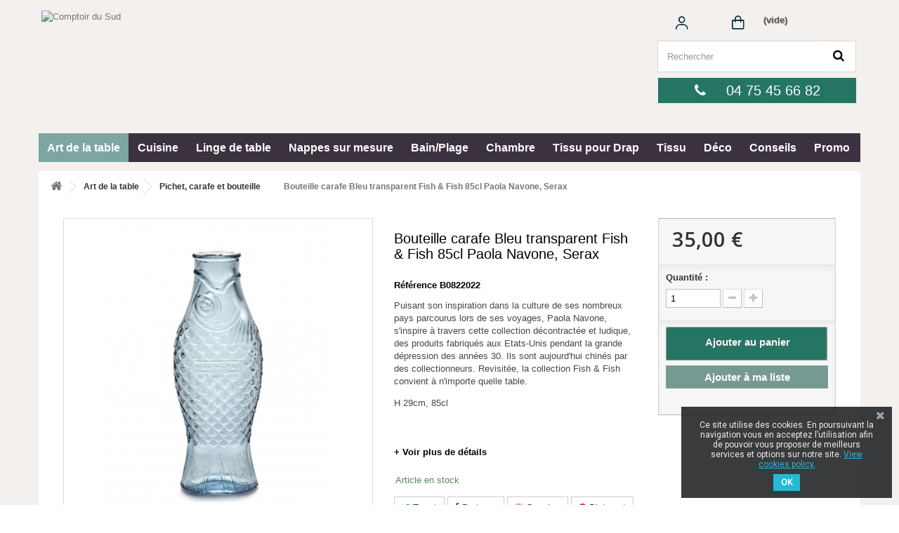

--- FILE ---
content_type: text/html; charset=utf-8
request_url: https://www.comptoir-du-sud.fr/catalogue/pichet-carafe-et-bouteille/12761-bouteille-carafe-bleu-transparent-fish-fish-85cl-paola-navone-serax.html
body_size: 49380
content:
<!DOCTYPE HTML> <!--[if lt IE 7]><html class="no-js lt-ie9 lt-ie8 lt-ie7 " lang="fr"><![endif]--> <!--[if IE 7]><html class="no-js lt-ie9 lt-ie8 ie7" lang="fr"><![endif]--> <!--[if IE 8]><html class="no-js lt-ie9 ie8" lang="fr"><![endif]--> <!--[if gt IE 8]><html class="no-js ie9" lang="fr"><![endif]--><html lang="fr"><head><meta charset="utf-8" /><title>bouteille design, deco, carafe, verre, bleu - vaisselle Paola Navone</title><meta name="description" content="Bouteille design sur Comptoir du Sud, boutique des arts de la table. Découvrez notre gamme bouteille design, bouteille deco, en céramique, en verre, fabrication artisanale haut de gamme. Sur la table ou en déco, ces bouteilles seront du plus bel effet !" /><meta name="keywords" content="pichet en grés,pichet en grés émaillé,pichet jars,carafe jars ceramistes,carafe jars ceramiste,pichet jars céramistes,pichet jars céramiste,pichet tourron,pichet design,pichets design" /><meta name="generator" content="PrestaShop" /><meta name="robots" content="index,follow" /><meta name="viewport" content="width=device-width, minimum-scale=0.25, maximum-scale=1.6, initial-scale=1.0" /><meta name="apple-mobile-web-app-capable" content="yes" /><link rel="icon" type="image/vnd.microsoft.icon" href="/catalogue/img/favicon.jpg?1715854007" /><link rel="shortcut icon" type="image/x-icon" href="/catalogue/img/favicon.jpg?1715854007" /><link rel="stylesheet" href="https://www.comptoir-du-sud.fr/catalogue/themes/evolutionX/cache/v_842_5d412f03512ab0c8e6e1f1e42402568d_all.css" type="text/css" media="all" /><link rel="stylesheet" href="https://www.comptoir-du-sud.fr/catalogue/themes/evolutionX/cache/v_842_a432c15ad242752bebf2464fb6641485_print.css" type="text/css" media="print" /><link rel="stylesheet" media="all" href="/catalogue/modules/ddlx_evolution/css/ddlx.css" /><style type="text/css" media="all">#header #search_block_top .btn.button-search:hover{opacity:0.7}
#center_column.col-sm-9 .col-md-3 .box-info-product #quantity_wanted_p,.box-cart-bottom p{	padding:0!important}
.product_attributes,.box-cart-bottom{padding:10px}
.box-info-product .exclusive span,#center_column.col-sm-9 .col-md-3 .box-info-product .exclusive span{border-color:#9b9d9a}
#columns{padding:0px 7px}
.block .title_block,.block h4{background:transparent;border-top:0}
body,.columns-container,.footer-container,.header-container,ul.product_list.grid > li .product-container{background:transparent}
ul.product_list.grid > li .product-container .product-image-container,ul.product_list.list > li .product-image-container{border:none}
.top-hr{display:none}
ul.product_list .color-list-container ul li a:hover{opacity:0.7}
#product #center_column{padding-top:10px}
#product #columns > .row,.primary_block,#home-page-tabs{margin:0}
#left_column > div:first-child,#right_column > div:first-child{margin-top:-18px!important}
.breadcrumb{margin-top:5px}
.col-sm-9{width:74%;	}
.primary_block{margin-bottom:40px !important}
#block_top_menu{margin-bottom:15px}
#layer_cart{z-index:150}
@media (max-width:767px){header .row #header_logo img{margin:0 auto;height:70px}
header .row #header_logo{padding-bottom:15px}}
#header_logo .logo{z-index:100;position:absolute;margin-left:0px;margin-top:0px}#header{height:244px}
#header,.header-container{background:transparent}
#header #search_block_top .btn.button-search{background:rgb(255,255,255)}
#header #search_block_top .btn.button-search:before{color:rgb(0,0,0)}
#header #search_block_top #search_query_top{background:rgb(255,255,255);color:rgb(60,49,63)}
#header #search_block_top #searchbox{margin-left:480px;margin-top:8px;z-index:150}
#search_query_top:focus ,#search_query_top input[type="text"]:focus{border-color:rgb(255,255,255);box-shadow:0 1px 1px rgba(0,0,0,0.075) inset,0 0 8px rgb(255,255,255);outline:0 none}
.header_user_info a,#contact-link a,.shop-phone i,.shop-phone strong,.shop-phone{color:rgb(3,3,3)}
header > .nav{background:rgb(244,243,241)}
#contact-link a:hover,.header_user_info a:hover{background-color:rgba(226,205,64,0.18)}
.header_user_info,#contact-link{border-color:rgb(3,3,3)}
.shopping_cart > a:first-child{background:none repeat scroll 0 0 rgba(209,72,64,0)}
#header .cart_block dt{background:url("/catalogue/modules/ddlx_evolution/img/comptoir2/cart-shadow.png") repeat-x scroll 0 0 rgb(255,255,255)}
#header .cart_block dt.first_item,#header .cart_block{background:none repeat scroll 0 0 rgb(255,255,255)}
#header .cart_block .cart-prices{background:url("/catalogue/modules/ddlx_evolution/img/comptoir2/cart-shadow.png") repeat-x scroll 0 0 rgb(255,255,255)}
#header .cart_block .cart-buttons{background:url("/catalogue/modules/ddlx_evolution/img/comptoir2/cart-shadow.png") repeat-x scroll 0 0 rgb(255,255,255)}
.shopping_cart > a:first-child b,.shopping_cart > a:first-child:before,#header .cart_block .cart-info .product-name a,#header .cart_block .price,#header .cart_block .cart_block_list .remove_link a,#header .cart_block .cart_block_list .ajax_cart_block_remove_link,#header .cart_block .cart_block_shipping_cost,#header .cart-prices-line span,#header .cart_block .price.cart_block_total,#header .cart_block .product-atributes a:hover{color:rgb(69,69,69)}
.shopping_cart > a:first-child,#header .shopping_cart > a:first-child:after,.cart_block .cart-info .quantity-formated,#header .cart_block .product-atributes a,#header .cart_block .cart-info .product-name a:hover,#header .cart_block .cart_block_list .remove_link a:hover{color:rgb(81,81,81)}
html body{background-position :center top;background-repeat :repeat-x;background-attachment:scroll}html body{background-image:linear-gradient( to left bottom,rgb(244,240,237) 19%,rgb(244,240,237) 74%);background-image:-o-linear-gradient(left bottom,rgb(244,240,237) 19%,rgb(244,240,237) 74%);background-image:-moz-linear-gradient(left bottom,rgb(244,240,237) 19%,rgb(244,240,237) 74%);background-image:-webkit-linear-gradient(left bottom,rgb(244,240,237) 19%,rgb(244,240,237) 74%);background-image:-ms-linear-gradient(left bottom,rgb(244,240,237) 19%,rgb(244,240,237) 74%)}	.columns-container{background:transparent}
#columns{background-position :left center;background-repeat :repeat-y;background-attachment:fixed}
#columns{background-image:linear-gradient( to right bottom,rgb(255,255,255) 19%,rgb(255,255,255) 74%);background-image:-o-linear-gradient(right bottom,rgb(255,255,255) 19%,rgb(255,255,255) 74%);background-image:-moz-linear-gradient(right bottom,rgb(255,255,255) 19%,rgb(255,255,255) 74%);background-image:-webkit-linear-gradient(right bottom,rgb(255,255,255) 19%,rgb(255,255,255) 74%);background-image:-ms-linear-gradient(right bottom,rgb(255,255,255) 19%,rgb(255,255,255) 74%)}.block .title_block,.block h4{background-image:linear-gradient( to right bottom,rgb(255,255,255) 19%,rgb(255,255,255) 74%);background-image:-o-linear-gradient(right bottom,rgb(255,255,255) 19%,rgb(255,255,255) 74%);background-image:-moz-linear-gradient(right bottom,rgb(255,255,255) 19%,rgb(255,255,255) 74%);background-image:-webkit-linear-gradient(right bottom,rgb(255,255,255) 19%,rgb(255,255,255) 74%);background-image:-ms-linear-gradient(right bottom,rgb(255,255,255) 19%,rgb(255,255,255) 74%);border :0px solid rgb(209,72,64);-webkit-border-top-left-radius:0px;-webkit-border-top-right-radius:0px;-webkit-border-bottom-right-radius:0px;-webkit-border-bottom-left-radius:0px;-moz-border-radius-topleft:0px;-moz-border-radius-topright:0px;-moz-border-radius-bottomright:0px;-moz-border-radius-bottomleft:0px;border-top-left-radius:0px;border-top-right-radius:0px;border-bottom-right-radius:0px;border-bottom-left-radius:0px;margin-bottom:8px;display:block}.block .title_block,.block .title_block a,.block .title_block_myaccount a,div.block h4 a,div.exclusive h4 a,div.tags_block h4,div.products_block h4,div.block h4,#cart_block h4,div.myaccount h4{font-family:Arial;font-size:18px;color :rgb(36,118,99)}
.block .title_block a:hover{color :rgb(36,118,99)}#left_column div.block_content ,#right_column div.block_content{background-image:linear-gradient( to right bottom,rgb(255,255,255) 19%,rgb(255,255,255) 74%);background-image:-o-linear-gradient(right bottom,rgb(255,255,255) 19%,rgb(255,255,255) 74%);background-image:-moz-linear-gradient(right bottom,rgb(255,255,255) 19%,rgb(255,255,255) 74%);background-image:-webkit-linear-gradient(right bottom,rgb(255,255,255) 19%,rgb(255,255,255) 74%);background-image:-ms-linear-gradient(right bottom,rgb(255,255,255) 19%,rgb(255,255,255) 74%);border :0px dashed rgb(141,141,141);-webkit-border-top-left-radius:0px;-webkit-border-top-right-radius:0px;-webkit-border-bottom-right-radius:0px;-webkit-border-bottom-left-radius:0px;-moz-border-radius-topleft:0px;-moz-border-radius-topright:0px;-moz-border-radius-bottomright:0px;-moz-border-radius-bottomleft:0px;border-top-left-radius:0px;border-top-right-radius:0px;border-bottom-right-radius:0px;border-bottom-left-radius:0px;font-family:Arial;font-size:13px;color :rgb(0,0,0);padding:15px}
#layered_block_left .layered_subtitle{font-family:Arial;font-size:13px;color :rgb(0,0,0)}
.footer-container{background-position :center center;background-repeat :repeat;background-attachment:fixed}
.footer-container{background-image:linear-gradient( to bottom,rgb(59,48,62) 19%,rgb(59,48,62) 74%);background-image:-o-linear-gradient(bottom,rgb(59,48,62) 19%,rgb(59,48,62) 74%);background-image:-moz-linear-gradient(bottom,rgb(59,48,62) 19%,rgb(59,48,62) 74%);background-image:-webkit-linear-gradient(bottom,rgb(59,48,62) 19%,rgb(59,48,62) 74%);background-image:-ms-linear-gradient(bottom,rgb(59,48,62) 19%,rgb(59,48,62) 74%)}ul.product_list.list > li .product-container,ul.product_list.grid > li .product-container{border-width:5px}
ul.product_list.list > li .product-container,ul.product_list.grid > li .product-container{background-position :center center;background-repeat :repeat;background-attachment:fixed}
ul.product_list.list > li .product-container,ul.product_list.grid > li .product-container{background-image:linear-gradient( to bottom,rgb(255,255,255) 19%,rgb(255,255,255) 74%);background-image:-o-linear-gradient(bottom,rgb(255,255,255) 19%,rgb(255,255,255) 74%);background-image:-moz-linear-gradient(bottom,rgb(255,255,255) 19%,rgb(255,255,255) 74%);background-image:-webkit-linear-gradient(bottom,rgb(255,255,255) 19%,rgb(255,255,255) 74%);background-image:-ms-linear-gradient(bottom,rgb(255,255,255) 19%,rgb(255,255,255) 74%)}
.product-name{color:rgb(25,25,25)}
.price.product-price{color:rgb(209,72,65)}
ul.product_list .functional-buttons div.wishlist a,ul.product_list .functional-buttons div.wishlist label ,ul.product_list .functional-buttons div.wishlist a:before{color:rgb(209,72,65)}
ul.product_list .functional-buttons div.wishlist a:hover,ul.product_list .functional-buttons div.wishlist label:hover,ul.product_list .functional-buttons div.wishlist a:hover:before{color:rgb(147,176,255)}
ul.product_list .functional-buttons div.compare a,ul.product_list .functional-buttons div.compare label ,ul.product_list .functional-buttons div.compare a:before{color:rgb(209,72,65)}
ul.product_list .functional-buttons div.compare a:hover,ul.product_list .functional-buttons div.compare label:hover ,ul.product_list .functional-buttons div.compare a:hover:before{color:rgb(80,120,255)}
.old-price.product-price{color:rgb(36,118,99)}
#product #center_column{background-image:linear-gradient( to bottom,rgb(255,255,255) 19%,rgba(255,255,255,0.88) 74%);background-image:-o-linear-gradient(bottom,rgb(255,255,255) 19%,rgba(255,255,255,0.88) 74%);background-image:-moz-linear-gradient(bottom,rgb(255,255,255) 19%,rgba(255,255,255,0.88) 74%);background-image:-webkit-linear-gradient(bottom,rgb(255,255,255) 19%,rgba(255,255,255,0.88) 74%);background-image:-ms-linear-gradient(bottom,rgb(255,255,255) 19%,rgba(255,255,255,0.88) 74%)}
.primary_block .pb-center-column h1,.primary_block .pb-center-column #product_reference span,.primary_block .pb-center-column label,#pQuantityAvailable span{color :rgb(0,0,0)}
.page-product-box table{color:#333}
.primary_block .pb-center-column,.pb-center-column #short_description_block{color :rgb(72,72,72)}
.page-product-box{color:rgb(0,0,0) }
h3.page-product-heading{background:transparent}
h3.page-product-heading{background-image:linear-gradient( to bottom,rgb(118,154,145) 19%,rgb(118,154,145) 74%);background-image:-o-linear-gradient(bottom,rgb(118,154,145) 19%,rgb(118,154,145) 74%);background-image:-moz-linear-gradient(bottom,rgb(118,154,145) 19%,rgb(118,154,145) 74%);background-image:-webkit-linear-gradient(bottom,rgb(118,154,145) 19%,rgb(118,154,145) 74%);background-image:-ms-linear-gradient(bottom,rgb(118,154,145) 19%,rgb(118,154,145) 74%);color:rgb(255,255,255) ;font-family:Arial;font-size:18;border:none}
#home-page-tabs{background:transparent;background-image:linear-gradient( to bottom,rgb(118,154,145) 19%,rgb(118,154,145) 74%);background-image:-o-linear-gradient(bottom,rgb(118,154,145) 19%,rgb(118,154,145) 74%);background-image:-moz-linear-gradient(bottom,rgb(118,154,145) 19%,rgb(118,154,145) 74%);background-image:-webkit-linear-gradient(bottom,rgb(118,154,145) 19%,rgb(118,154,145) 74%);background-image:-ms-linear-gradient(bottom,rgb(118,154,145) 19%,rgb(118,154,145) 74%);-webkit-border-top-left-radius:0px;-webkit-border-top-right-radius:0px;-webkit-border-bottom-right-radius:0px;-webkit-border-bottom-left-radius:0px;-moz-border-radius-topleft:0px;-moz-border-radius-topright:0px;-moz-border-radius-bottomright:0px;-moz-border-radius-bottomleft:0px;border-top-left-radius:0px;border-top-right-radius:0px;border-bottom-right-radius:0px;border-bottom-left-radius:0px}
#home-page-tabs > li{border-left:1px solid rgb(255,255,255)}
#home-page-tabs > li a{color:rgb(255,255,255);font-family:Arial;font-size:15px}
#home-page-tabs > li.active a,#home-page-tabs > li a:hover{color:rgb(255,255,255) ;background:rgb(118,154,145) }
.button.ajax_add_to_cart_button,#add_to_cart .exclusive,#center_column.col-sm-9 .col-md-3 .box-info-product .exclusive{background:transparent;background-image:linear-gradient( to bottom,rgb(36,118,99) 19%,rgb(36,118,99) 74%);background-image:-o-linear-gradient(bottom,rgb(36,118,99) 19%,rgb(36,118,99) 74%);background-image:-moz-linear-gradient(bottom,rgb(36,118,99) 19%,rgb(36,118,99) 74%);background-image:-webkit-linear-gradient(bottom,rgb(36,118,99) 19%,rgb(36,118,99) 74%);background-image:-ms-linear-gradient(bottom,rgb(36,118,99) 19%,rgb(36,118,99) 74%);border:none;color:rgb(255,255,255)}
#center_column.col-sm-9 .col-md-3 .box-info-product .exclusive span,.box-info-product .exclusive:before,#center_column.col-sm-9 .col-md-3 .box-info-product .exclusive:before{color:rgb(255,255,255)}
.button.ajax_add_to_cart_button:hover ,#add_to_cart .exclusive:hover ,.button-container .button.ajax_add_to_cart_button:hover,.box-info-product .exclusive:hover,#center_column.col-sm-9 .col-md-3 .box-info-product .exclusive:hover{background:none repeat scroll 0 0 rgb(36,118,99)}
.button.ajax_add_to_cart_button:hover ,#add_to_cart .exclusive:before,#center_column.col-sm-9 .col-md-3 .box-info-product .exclusive:before{border-color:#9b9d9a #959895 #b8bab7}
.box-info-product .exclusive:after,#center_column.col-sm-9 .col-md-3 .box-info-product .exclusive:after{background:none}
.button-container .button.ajax_add_to_cart_button span,.button.button-medium span{	background:transparent;	border:none }
.cart-buttons a.button.button-small{background:transparent}
.cart_block .cart-buttons a#button_order_cart span,.cart_navigation .button-medium{background:transparent;background-image:linear-gradient( to bottom,rgb(118,154,145) 19%,rgb(118,154,145) 74%);background-image:-o-linear-gradient(bottom,rgb(118,154,145) 19%,rgb(118,154,145) 74%);background-image:-moz-linear-gradient(bottom,rgb(118,154,145) 19%,rgb(118,154,145) 74%);background-image:-webkit-linear-gradient(bottom,rgb(118,154,145) 19%,rgb(118,154,145) 74%);background-image:-ms-linear-gradient(bottom,rgb(118,154,145) 19%,rgb(118,154,145) 74%);color:rgb(255,255,255);border:none}
.cart_block .cart-buttons a#button_order_cart:hover span,.cart_navigation .button-medium:hover,.cart_navigation .icon-chevron-right:before{background:none repeat scroll 0 0 rgb(118,154,145);color:rgb(255,255,255);border:none}
.button.lnk_view{background:transparent;border:none;text-shadow:none}
.button.lnk_view span{background:transparent;background-image:linear-gradient( to bottom,rgb(60,49,63) 19%,rgb(60,49,63) 74%);background-image:-o-linear-gradient(bottom,rgb(60,49,63) 19%,rgb(60,49,63) 74%);background-image:-moz-linear-gradient(bottom,rgb(60,49,63) 19%,rgb(60,49,63) 74%);background-image:-webkit-linear-gradient(bottom,rgb(60,49,63) 19%,rgb(60,49,63) 74%);background-image:-ms-linear-gradient(bottom,rgb(60,49,63) 19%,rgb(60,49,63) 74%);color:rgb(255,255,255);border:none;text-shadow:none}
.button.lnk_view span:hover{background:none repeat scroll 0 0 rgb(60,49,63);border:none}
.button.lnk_view:hover{color:rgb(255,255,255)}
.button.button-medium.bt_compare{background:transparent;background-image:linear-gradient( to bottom,rgb(36,118,99) 19%,rgb(36,118,99) 74%);background-image:-o-linear-gradient(bottom,rgb(36,118,99) 19%,rgb(36,118,99) 74%);background-image:-moz-linear-gradient(bottom,rgb(36,118,99) 19%,rgb(36,118,99) 74%);background-image:-webkit-linear-gradient(bottom,rgb(36,118,99) 19%,rgb(36,118,99) 74%);background-image:-ms-linear-gradient(bottom,rgb(36,118,99) 19%,rgb(36,118,99) 74%);color:rgb(255,255,255);border:none}
.button.button-medium.bt_compare:hover{background:none repeat scroll 0 0 rgb(36,118,99);border:none;color:rgb(255,255,255)}
.button.button-medium.bt_compare .icon-chevron-right:before{color:rgb(255,255,255)}
.button.button-medium.bt_compare span{border:0 !important}
#header .sf-menu{background:transparent;background-image:linear-gradient( to right,rgb(60,49,63) 19%,rgb(60,49,63) 74%);background-image:-o-linear-gradient(right,rgb(60,49,63) 19%,rgb(60,49,63) 74%);background-image:-moz-linear-gradient(right,rgb(60,49,63) 19%,rgb(60,49,63) 74%);background-image:-webkit-linear-gradient(right,rgb(60,49,63) 19%,rgb(60,49,63) 74%);background-image:-ms-linear-gradient(right,rgb(60,49,63) 19%,rgb(60,49,63) 74%);border:0px none rgb(36,29,22);-webkit-border-top-left-radius:0px;-webkit-border-top-right-radius:0px;-webkit-border-bottom-right-radius:0px;-webkit-border-bottom-left-radius:0px;-moz-border-radius-topleft:0px;-moz-border-radius-topright:0px;-moz-border-radius-bottomright:0px;-moz-border-radius-bottomleft:0px;border-top-left-radius:0px;border-top-right-radius:0px;border-bottom-right-radius:0px;border-bottom-left-radius:0px}
#header .sf-menu ul li:first-child{border-left:none}
#header .sf-menu > li:first-child > a{border-radius:0px 0 0 0px;border-bottom:none}
#header .sf-menu > li:last-child > a{border-radius:0 0px 0px 0;border-bottom:none}#header #block_top_menu{padding-top:100px}
#header .sf-menu > li > a{border:none;color:rgb(255,255,255);font-family:Arial;font-size:16px}
#header .sf-menu > li.sfHover > a,.sf-menu > li > a:hover,.sf-menu > li.sfHoverForce > a,#header .sf-menu > li > a:hover,sf-menu > li.sfHover > a:hover,sf-menu > li.sfHoverForce > a:hover{color:rgb(244,244,244)!important;background:rgb(118,154,145)}
.sf-menu > li > ul{background:transparent;background-image:linear-gradient( to bottom,rgb(255,255,255) 19%,rgb(251,251,251) 74%);background-image:-o-linear-gradient(bottom,rgb(255,255,255) 19%,rgb(251,251,251) 74%);background-image:-moz-linear-gradient(bottom,rgb(255,255,255) 19%,rgb(251,251,251) 74%);background-image:-webkit-linear-gradient(bottom,rgb(255,255,255) 19%,rgb(251,251,251) 74%);background-image:-ms-linear-gradient(bottom,rgb(255,255,255) 19%,rgb(251,251,251) 74%)}
#header .sf-menu > li > ul > li > a{color:}
#header .sf-menu > li > ul > li > a:hover{color:rgb(118,154,145)}
#header .sf-menu li li li a:before,#header .sf-menu li li li a{color:rgb(95,95,95)}
#header .sf-menu li li li a:hover:before,#header .sf-menu li li li a:hover{color:rgb(118,154,145)}.sf-menu > li{border-right:0px solid #d6d4d4}
#index #cmsinfo_block .col-xs-6:nth-child(2n+1){clear:left}
#search_block_top #searchbox{width:77%}
#search_block_top .btn.button-search{background:#333333 none repeat scroll 0 0;border:1px solid #DFD8CA;padding:8px 0 11px}
ul.step li.step_current{Background:none;border:none}
ul.step li.step_current span{color:#d14840;text-shadow:0px 0px #208931;border:none}
ul.step li.step_todo{Background:none;border:none}
ul.step li.step_done{Background:none;border:none}
ul.step li.step_done a{Background:none !important;border:none !important;color:#a7a7a7 !important}
#header .shopping_cart{padding-top:27px}
#reinsurance_block{background:none}
#reinsurance_block li{color:#F0EFED;text-transform:uppercase}
#reinsurance_block .width4 li{width:297px}
ul.product_list .color-list-container{display:none}
.top-pagination-content .compare-form,.bottom-pagination-content .compare-form{display:none;float:right}
.button.lnk_view{min-width:169px}
.block .title_block,.block h4{padding:8px 5px 8px 20px}
#header .cart_block{top:75px;z-index:500}
.footer-container #footer a{color:#fff}
.footer-container #footer #block_contact_infos > div ul li i{color:#fff}
.footer-container #footer #block_contact_infos > div ul li{color:#fff}
#footer #newsletter_block_left .form-group .form-control{background:#d14840 none repeat scroll 0 0;border-color:#89837f}
#columns{padding:5px 5px}
.logo.img-responsive{max-width:130%}
#header .cart_block{top:50px}
@media(max-width:1200px){#header #search_block_top #searchbox{margin-left:350px}}
@media (max-width:768px){#ddlxphone{margin:-114px 15px}
.columns-container{margin-top:50px}
#adtm_menu_inner{margin:30px 0 10px}}
@media (max-width:600px){#ddlxphone{display:none}}
.btn{padding:6px 10px}
#plusdedetail{background:none 0 0 repeat scroll gainsboro}
#reinsurance_block li{display:inline-table;margin-top:10px}
.button.lnk_view span{display:none}
.list .button.lnk_view span{display:block}
.top-pagination-content ul.pagination li.active > span span,.bottom-pagination-content ul.pagination li.active > span span{background:#502955 none repeat scroll 0 0;color:white}
#plusdedetail{max-width:122px}
#bestsellerstop{background:#ecebe7 none repeat scroll 0 0;padding :15px;margin-bottom:22px}
#categories_block_left li a{border-bottom:0px solid #d6d4d4}
#categories_block_left .block_content > ul{border-top:0 solid #d6d4d4 !important}
#categories_block_left li a.selected{color:#502955;box-shadow:0 0 3px #000}
#image-block .sale-box{display:none}
.new-box,.sale-box{width:120px}
.sale-label{padding:9px 0 7px;right:14px;top:13px;transform:rotate(0deg);width:106px}
.sale-label::before{display:none}
.sale-label::after{display:none}
.button.button-medium{background:#502955 none repeat scroll 0 0;border:1px solid #502955}
.button.button-medium :hover{background:#502955 none repeat scroll 0 0;border:1px solid #000}
#layer_cart .layer_cart_product h2{color:#000}
.new-label{background:#502955 none repeat scroll 0 0}
.new-label::after{border-color:#502955 transparent transparent}
.new-label::before{border-color:#502955 transparent transparent}
#thumbs_list{width:361px}
.returntolist{background:#DCDCDC;padding :10px}
ul.product_list .product-name{text-align:center}
.price-percent-reduction{display:none !important}
.content_scene_cat_bg{background:#DCDCDC !important;min-height:125px !important;max-height:130px !important}
#footer #newsletter_block_left .form-group .form-control{background:#736f73 none repeat scroll 0 0;border-color:#89837f}
.icon-chevron-right::before{background:transparent !important}
#search_block_top .btn.button-search{border-left:0px !important}
#reduction_percent,#reduction_amount{padding:5px 10px;font-size:19px;border-radius:21px;background:#D14840;border:1px solid #D14840}
.primary_block #product_condition,.primary_block .returntolist{display:none}
.primary_block a#plusdedetail{max-width:150px;text-align:left;padding:10px 0px;background-color:transparent;font-weight:bold;color:black}
#availability_value,#last_quantities{color:#5c8659;font-weight:400;line-height:18px;display:inline-block;padding:0px 0px 4px;background:transparent;border:0px;margin-left:2px}
.box-info-product .exclusive span,#center_column.col-sm-9 .col-md-3 .box-info-product .exclusive span{border-radius:0px;text-shadow:0 0px #000000;width:100%;padding:10px 52px 14px 55px}
.btn-success{color:white;background-color:#769A91 !important;border-color:#7da6a2 !important;font-weight:700 !important;font-size:15px !important;border-radius:0px !important;width:100%}
#ddlxphone{background:#247663 none repeat scroll 0 0}
#index #cmsinfo_block .col-xs-6:nth-child(5){clear:both}
.accessories-block .exclusive span{background:#247663;border-color:#247663;text-shadow:none;text-decoration:none}
.page-product-box a{text-decoration:none}
.contact-form-box{border-top:10px solid #247663;background:none}
ul.step li.step_current span{color:#247663}
.label-success{background-color:#769A91;border:1px solid #7da6a2}
.button.button-medium{background:#247663 none repeat scroll 0 0;border:1px solid #247663;border-radius:0px}
.button.button-small{color:white;background:#7da6a2;border:0px;border-color:#769A91;text-shadow:none;border-radius:0}
#my-account ul.myaccount-link-list li a i{color:#247663}
.new-label{background:#247663 none repeat scroll 0 0}
.new-label::before{border-color:#247663 transparent transparent}
.new-label::after{border-color:#247663 transparent transparent}
.categoryextrafield{padding:0 15px 10px 15px}
.page-heading.product-listing{padding:0 15px 17px 15px}
.sale-label{background:#247663}
#subcategories ul li{height:324px}
.button.button-medium.exclusive{border-color:#247663;background-image:none}
.button.button-medium.exclusive:hover span{border-color:#000}
#header .shopping_cart{padding-top:20px}
.button.ajax_add_to_cart_button:hover span{background:#769A91}
header .banner{background:none !important}
@media screen and (max-width:767px){#index #cmsinfo_block .col-xs-6{width:100%}}
#header .cart_block_list dl.products span.price{display:none}
.shopping_cart{position:relative;float:right;padding-top:0px !important}</style><meta property="og:type" content="product" /><meta property="og:url" content="https://www.comptoir-du-sud.fr/catalogue/pichet-carafe-et-bouteille/12761-bouteille-carafe-bleu-transparent-fish-fish-85cl-paola-navone-serax.html" /><meta property="og:title" content="bouteille design, deco, carafe, verre, bleu - vaisselle Paola Navone" /><meta property="og:site_name" content="Comptoir du Sud" /><meta property="og:description" content="Bouteille design sur Comptoir du Sud, boutique des arts de la table. Découvrez notre gamme bouteille design, bouteille deco, en céramique, en verre, fabrication artisanale haut de gamme. Sur la table ou en déco, ces bouteilles seront du plus bel effet !" /><meta property="og:image" content="https://www.comptoir-du-sud.fr/catalogue/51977-large_default/bouteille-carafe-bleu-transparent-fish-fish-85cl-paola-navone-serax.jpg" /><meta property="product:pretax_price:amount" content="29.17" /><meta property="product:pretax_price:currency" content="EUR" /><meta property="product:price:amount" content="35" /><meta property="product:price:currency" content="EUR" /><meta property="product:weight:value" content="1.500000" /><meta property="product:weight:units" content="kg" /><!--[if lt IE 8]> 
<script type="text/javascript" src="https://www.comptoir-du-sud.fr/catalogue/modules/pm_advancedtopmenu/js/pm_advancedtopmenuiefix.js"></script> <![endif]--> <link href="https://fonts.googleapis.com/css?family=Roboto" rel="stylesheet" type="text/css" media="all">  <link rel="stylesheet" href="https://fonts.googleapis.com/css?family=Open+Sans:300,600" type="text/css" media="all" /> <!--[if IE 8]> 
<script src="https://oss.maxcdn.com/libs/html5shiv/3.7.0/html5shiv.js"></script> 
<script src="https://oss.maxcdn.com/libs/respond.js/1.3.0/respond.min.js"></script> <![endif]--></head><body id="product" class="product product-12761 product-bouteille-carafe-bleu-transparent-fish-fish-85cl-paola-navone-serax category-402 category-pichet-carafe-et-bouteille hide-left-column hide-right-column lang_fr"><div id="page"><div class="header-container"> <header id="header"><div class="banner"><div class="container"><div class="row"></div></div></div><div class="nav"><div class="container"><div class="row"></div></div></div><div><div class="container"><div class="row"><div id="header_logo"> <a href="http://www.comptoir-du-sud.fr/catalogue/" title="Comptoir du Sud"> <img class="logo img-responsive" src="https://www.comptoir-du-sud.fr/catalogue/modules/ddlx_evolution/img/comptoir2/LOGO_DKL2.png" alt="Comptoir du Sud"/> </a></div><div id="search_block_top" class="col-sm-4 clearfix"><form id="searchbox" method="get" action="//www.comptoir-du-sud.fr/catalogue/recherche" > <input type="hidden" name="controller" value="search" /> <input type="hidden" name="orderby" value="position" /> <input type="hidden" name="orderway" value="desc" /> <input class="search_query form-control" type="text" id="search_query_top" name="search_query" placeholder="Rechercher" value="" /> <button type="submit" name="submit_search" class="btn btn-default button-search"> <span>Rechercher</span> </button></form></div><div class="col-sm-4 clearfix"><div class="shopping_cart"> <a href="https://www.comptoir-du-sud.fr/catalogue/commande" title="Voir mon panier" rel="nofollow"> <span class="ajax_cart_quantity unvisible">0</span> <span class="ajax_cart_product_txt unvisible">Article</span> <span class="ajax_cart_product_txt_s unvisible">Articles</span> <span class="ajax_cart_total unvisible"> </span> <span class="ajax_cart_no_product">(vide)</span> </a> <a href="/catalogue/mon-compte" style="float: left;"><img src="https://www.comptoir-du-sud.fr/catalogue/img/Icone_Compte.png" /></a> <a href="/catalogue/commande" style="float: left;margin-left:40px"><img src="https://www.comptoir-du-sud.fr/catalogue/img/Icone_Panier.png" /></a><div class="cart_block block exclusive"><div class="block_content"><div class="cart_block_list"><p class="cart_block_no_products"> Aucun produit</p><div class="cart-prices"><div class="cart-prices-line first-line"> <span class="price cart_block_shipping_cost ajax_cart_shipping_cost"> Livraison gratuite ! </span> <span> Livraison </span></div><div class="cart-prices-line last-line"> <span class="price cart_block_total ajax_block_cart_total">0,00 €</span> <span>Total</span></div></div><p class="cart-buttons"> <a id="button_order_cart" class="btn btn-default button button-small" href="https://www.comptoir-du-sud.fr/catalogue/commande" title="Commander" rel="nofollow"> <span> Commander<i class="icon-chevron-right right"></i> </span> </a></p></div></div></div></div></div><div id="layer_cart"><div class="clearfix"><div class="layer_cart_product col-xs-12 col-md-6"> <span class="cross" title="Fermer la fenettre"></span><h2> <i class="icon-ok"></i>Produit ajouté au panier</h2><div class="product-image-container layer_cart_img"></div><div class="layer_cart_product_info"> <span id="layer_cart_product_title" class="product-name"></span> <span id="layer_cart_product_attributes"></span><div> <strong class="dark">Quantité</strong> <span id="layer_cart_product_quantity"></span></div><div> <strong class="dark">Total</strong> <span id="layer_cart_product_price"></span></div></div></div><div class="layer_cart_cart col-xs-12 col-md-6"><h2> <span class="ajax_cart_product_txt_s unvisible"> <span class="ajax_cart_quantity">0</span> produits dans le panier. </span> <span class="ajax_cart_product_txt "> 1 produit dans le panier </span></h2><div class="layer_cart_row"> <strong class="dark"> Total TTC </strong> <span class="ajax_block_products_total"> </span></div><div class="layer_cart_row"> <strong class="dark"> Livraison&nbsp;TTC </strong> <span class="ajax_cart_shipping_cost"> Livraison gratuite ! </span></div><div class="layer_cart_row"> <strong class="dark"> Total TTC </strong> <span class="ajax_block_cart_total"> </span></div><div class="button-container"> <span class="continue btn btn-default button exclusive-medium" title="Continuer mes achats"> <span> <i class="icon-chevron-left left"></i>Continuer mes achats </span> </span> <a class="btn btn-default button button-medium" href="https://www.comptoir-du-sud.fr/catalogue/commande" title="Commander" rel="nofollow"> <span> Commander<i class="icon-chevron-right right"></i> </span> </a></div></div></div><div class="crossseling"></div></div><div class="layer_cart_overlay"></div></div><div class="clear"></div><div id="adtm_menu"><div id="adtm_menu_inner" class="clearfix"><ul id="menu"><li class="li-niveau1 advtm_menu_toggle"> <a class="a-niveau1 adtm_toggle_menu_button"><span class="advtm_menu_span adtm_toggle_menu_button_text">Menu</span></a></li><li class="li-niveau1 advtm_menu_1 sub"><a href="https://www.comptoir-du-sud.fr/catalogue/2-art-de-la-table" title="Art de la table" class=" a-niveau1"><span class="advtm_menu_span advtm_menu_span_1">Art de la table</span><!--[if gte IE 7]><!--></a><!--<![endif]--> <!--[if lte IE 6]><table><tr><td><![endif]--><div class="adtm_sub"><table class="columnWrapTable"><tr><td class="adtm_column_wrap_td advtm_column_wrap_td_1"><div class="adtm_column_wrap advtm_column_wrap_1"><div class="adtm_column_wrap_sizer">&nbsp;</div><div class="adtm_column adtm_column_2"> <span class="column_wrap_title"><a href="https://www.comptoir-du-sud.fr/catalogue/400-assiettes-originales" title="Assiettes" class="">Assiettes</a></span></div><div class="adtm_column adtm_column_9"> <span class="column_wrap_title"><a href="https://www.comptoir-du-sud.fr/catalogue/408-bol-bol-a-the-bol-japonais" title="Bol, bol &agrave; th&eacute;, bol japonais " class="">Bol, bol &agrave; th&eacute;, bol japonais </a></span></div><div class="adtm_column adtm_column_3"> <span class="column_wrap_title"><a href="https://www.comptoir-du-sud.fr/catalogue/401-mug-bol-tasse-et-gobelet" title="Mug, bol, tasse et gobelet" class="">Mug, bol, tasse et gobelet</a></span></div><div class="adtm_column adtm_column_11"> <span class="column_wrap_title"><a href="https://www.comptoir-du-sud.fr/catalogue/432-gobelets-froisses-revol" title="Gobelets froiss&eacute;s, Revol" class="">Gobelets froiss&eacute;s, Revol</a></span></div><div class="adtm_column adtm_column_5"> <span class="column_wrap_title"><a href="https://www.comptoir-du-sud.fr/catalogue/403-coupe-a-dessert" title="Coupe &agrave; dessert" class="">Coupe &agrave; dessert</a></span></div><div class="adtm_column adtm_column_6"> <span class="column_wrap_title"><a href="https://www.comptoir-du-sud.fr/catalogue/405-miniatures-cocktails" title="Miniatures, cocktails" class="">Miniatures, cocktails</a></span></div><div class="adtm_column adtm_column_7"> <span class="column_wrap_title"><a href="https://www.comptoir-du-sud.fr/catalogue/406-plat-de-service-de-table" title="Plat de service de table" class="">Plat de service de table</a></span></div><div class="adtm_column adtm_column_8"> <span class="column_wrap_title"><a href="https://www.comptoir-du-sud.fr/catalogue/407-saladier-et-bol" title="Saladier et bol" class="">Saladier et bol</a></span></div><div class="adtm_column adtm_column_10"> <span class="column_wrap_title"><a href="https://www.comptoir-du-sud.fr/catalogue/410-theieres" title="Th&eacute;i&egrave;res" class="">Th&eacute;i&egrave;res</a></span></div><div class="adtm_column adtm_column_4"> <span class="column_wrap_title"><a href="https://www.comptoir-du-sud.fr/catalogue/402-pichet-carafe-et-bouteille" title="Pichet &agrave; eau, broc, carafe, bouteille" class=" advtm_menu_actif advtm_menu_actif_695da1fdb3a58">Pichet &agrave; eau, broc, carafe, bouteille</a></span></div><div class="adtm_column adtm_column_14"> <span class="column_wrap_title"><a href="https://www.comptoir-du-sud.fr/catalogue/513-menageres-et-couverts" title="M&eacute;nag&egrave;res et couverts" class="">M&eacute;nag&egrave;res et couverts</a></span></div><div class="adtm_column adtm_column_332"> <span class="column_wrap_title"><a href="https://www.comptoir-du-sud.fr/catalogue/614-verre-service-verre-et-carafe" title="Verre, service verre et carafe" class="">Verre, service verre et carafe</a></span></div><div class="adtm_column adtm_column_333"> <span class="column_wrap_title"><a href="https://www.comptoir-du-sud.fr/catalogue/615-plateau-de-service" title="Plateau de service" class="">Plateau de service</a></span></div><div class="adtm_column adtm_column_533"> <span class="column_wrap_title"><a href="https://www.comptoir-du-sud.fr/catalogue/669-dessous-de-verres" title="Dessous-de-verres" class="">Dessous-de-verres</a></span></div><div class="adtm_column adtm_column_76"> <span class="column_wrap_title"><a href="https://www.comptoir-du-sud.fr/catalogue/559-huiliers-vinaigriers" title="Huiliers, vinaigriers" class="">Huiliers, vinaigriers</a></span></div><div class="adtm_column adtm_column_77"> <span class="column_wrap_title"><a href="https://www.comptoir-du-sud.fr/catalogue/561-moulin-a-poivre-a-sel-a-epices" title="Moulin &agrave; poivre, &agrave; sel, &agrave; &eacute;pices" class="">Moulin &agrave; poivre, &agrave; sel, &agrave; &eacute;pices</a></span></div><div class="adtm_column adtm_column_13"> <span class="column_wrap_title"><a href="https://www.comptoir-du-sud.fr/catalogue/511-pour-la-table" title="Pour la table" class="">Pour la table</a></span></div><div class="adtm_column adtm_column_545"> <span class="column_wrap_title"><a href="https://www.comptoir-du-sud.fr/catalogue/673-pour-le-vin" title="Pour le Vin" class="">Pour le Vin</a></span></div><div class="adtm_column adtm_column_486"> <span class="column_wrap_title"><a href="https://www.comptoir-du-sud.fr/catalogue/667-vase-design" title="Vase design" class="">Vase design</a></span></div><div class="adtm_column adtm_column_292"> <span class="column_wrap_title"><a href="#" title="" class="adtm_unclickable"></a></span></div><div class="adtm_column adtm_column_286"> <span class="column_wrap_title"><a href="#" title="" class="adtm_unclickable"></a></span></div><div class="adtm_column adtm_column_293"> <span class="column_wrap_title"><a href="https://www.comptoir-du-sud.fr/catalogue/180-assiette-design" title="Assiettes Serax" class="">Assiettes Serax</a></span></div><div class="adtm_column adtm_column_257"> <span class="column_wrap_title"><a href="https://www.comptoir-du-sud.fr/catalogue/576-service-assiette-design" title="Service assiette design" class="">Service assiette design</a></span></div><div class="adtm_column adtm_column_102"> <span class="column_wrap_title"><a href="https://www.comptoir-du-sud.fr/catalogue/568-service-de-table-complet" title="Service de table complet" class="">Service de table complet</a></span></div></div></td><td class="adtm_column_wrap_td advtm_column_wrap_td_3"><div class="adtm_column_wrap advtm_column_wrap_3"><div class="adtm_column_wrap_sizer">&nbsp;</div><h3>SERAX</h3><div class="adtm_column adtm_column_320"> <span class="column_wrap_title"><a href="https://www.comptoir-du-sud.fr/catalogue/580-vaisselle-serax-tendance" title=" Collections Serax" class=""> Collections Serax</a></span></div><div class="adtm_column adtm_column_291"> <span class="column_wrap_title"><a href="#" title="" class="adtm_unclickable"></a></span></div><div class="adtm_column adtm_column_388"> <span class="column_wrap_title"><a href="https://www.comptoir-du-sud.fr/catalogue/629-de-ann-demeulemeester" title="D&eacute;, Ann Demeulemeester" class="">D&eacute;, Ann Demeulemeester</a></span></div><div class="adtm_column adtm_column_436"> <span class="column_wrap_title"><a href="#" title="" class="adtm_unclickable"></a></span></div><div class="adtm_column adtm_column_464"> <span class="column_wrap_title"><a href="https://www.comptoir-du-sud.fr/catalogue/652-feast-yotam-ottolenghi" title="Feast, Ottolenghi" class="">Feast, Ottolenghi</a></span></div><div class="adtm_column adtm_column_352"> <span class="column_wrap_title"><a href="#" title="" class="adtm_unclickable"></a></span></div><div class="adtm_column adtm_column_487"> <span class="column_wrap_title"><a href="https://www.comptoir-du-sud.fr/catalogue/666-sicily-vases-ottolenghi" title="Sicily, vases Ottolenghi" class="">Sicily, vases Ottolenghi</a></span></div><div class="adtm_column adtm_column_360"> <span class="column_wrap_title"><a href="#" title="" class="adtm_unclickable"></a></span></div><div class="adtm_column adtm_column_307"> <span class="column_wrap_title"><a href="https://www.comptoir-du-sud.fr/catalogue/581-terres-de-reves-anita-le-grelle" title="Terres de R&ecirc;ves, Anita Le Grelle" class="">Terres de R&ecirc;ves, Anita Le Grelle</a></span></div><div class="adtm_column adtm_column_421"> <span class="column_wrap_title"><a href="#" title="" class="adtm_unclickable"></a></span></div><div class="adtm_column adtm_column_362"> <span class="column_wrap_title"><a href="https://www.comptoir-du-sud.fr/catalogue/679-la-mere-marie-michielssen" title="La M&egrave;re, Marie Michielssen" class="">La M&egrave;re, Marie Michielssen</a></span></div><div class="adtm_column adtm_column_351"> <span class="column_wrap_title"><a href="#" title="" class="adtm_unclickable"></a></span></div><div class="adtm_column adtm_column_312"> <span class="column_wrap_title"><a href="https://www.comptoir-du-sud.fr/catalogue/609-surface-sergio-herman" title="Surface, Sergio Herman" class="">Surface, Sergio Herman</a></span></div><div class="adtm_column adtm_column_353"> <span class="column_wrap_title"><a href="#" title="" class="adtm_unclickable"></a></span></div><div class="adtm_column adtm_column_309"> <span class="column_wrap_title"><a href="https://www.comptoir-du-sud.fr/catalogue/583-pure-pascale-naessens" title=" Pure, Pascale Naessens" class=""> Pure, Pascale Naessens</a></span></div><div class="adtm_column adtm_column_389"> <span class="column_wrap_title"><a href="#" title="" class="adtm_unclickable"></a></span></div><div class="adtm_column adtm_column_310"> <span class="column_wrap_title"><a href="https://www.comptoir-du-sud.fr/catalogue/584-pure-green-pascale-naessens" title="Pure Green, Pascale Naessens" class="">Pure Green, Pascale Naessens</a></span></div><div class="adtm_column adtm_column_354"> <span class="column_wrap_title"><a href="#" title="" class="adtm_unclickable"></a></span></div><div class="adtm_column adtm_column_416"> <span class="column_wrap_title"><a href="https://www.comptoir-du-sud.fr/catalogue/646-pure-bleu-pascale-naessens" title="Pure Bleu, Pascale Naessens" class="">Pure Bleu, Pascale Naessens</a></span></div><div class="adtm_column adtm_column_422"> <span class="column_wrap_title"><a href="#" title="" class="adtm_unclickable"></a></span></div><div class="adtm_column adtm_column_311"> <span class="column_wrap_title"><a href="https://www.comptoir-du-sud.fr/catalogue/585-pure-vert-de-mer-pascale-naessens" title="Pure Vert de mer, Pascale Naessens" class="">Pure Vert de mer, Pascale Naessens</a></span></div><div class="adtm_column adtm_column_357"> <span class="column_wrap_title"><a href="#" title="" class="adtm_unclickable"></a></span></div><div class="adtm_column adtm_column_322"> <span class="column_wrap_title"><a href="#" title="" class="adtm_unclickable"><img src="https://www.comptoir-du-sud.fr/catalogue/modules/pm_advancedtopmenu/column_icons/322.jpg" alt="" title="" width="300" height="150" class="adtm_menu_icon" /></a></span></div><div class="adtm_column adtm_column_440"> <span class="column_wrap_title"><a href="#" title="" class="adtm_unclickable"><img src="https://www.comptoir-du-sud.fr/catalogue/modules/pm_advancedtopmenu/column_icons/440.jpg" alt="" title="" width="300" height="150" class="adtm_menu_icon" /></a></span></div></div></td><td class="adtm_column_wrap_td advtm_column_wrap_td_52"><div class="adtm_column_wrap advtm_column_wrap_52"><div class="adtm_column_wrap_sizer">&nbsp;</div><div class="adtm_column adtm_column_499"> <span class="column_wrap_title"><a href="#" title="" class="adtm_unclickable"></a></span></div><div class="adtm_column adtm_column_498"> <span class="column_wrap_title"><a href="#" title="" class="adtm_unclickable"></a></span></div><div class="adtm_column adtm_column_448"> <span class="column_wrap_title"><a href="#" title="" class="adtm_unclickable"></a></span></div><div class="adtm_column adtm_column_447"> <span class="column_wrap_title"><a href="#" title="" class="adtm_unclickable"></a></span></div><div class="adtm_column adtm_column_425"> <span class="column_wrap_title"><a href="#" title="" class="adtm_unclickable"></a></span></div><div class="adtm_column adtm_column_443"> <span class="column_wrap_title"><a href="#" title="" class="adtm_unclickable"></a></span></div><div class="adtm_column adtm_column_430"> <span class="column_wrap_title"><a href="#" title="" class="adtm_unclickable"></a></span></div><div class="adtm_column adtm_column_431"> <span class="column_wrap_title"><a href="#" title="" class="adtm_unclickable"></a></span></div><div class="adtm_column adtm_column_432"> <span class="column_wrap_title"><a href="#" title="" class="adtm_unclickable"></a></span></div><div class="adtm_column adtm_column_417"> <span class="column_wrap_title"><a href="#" title="" class="adtm_unclickable"></a></span></div><div class="adtm_column adtm_column_313"> <span class="column_wrap_title"><a href="https://www.comptoir-du-sud.fr/catalogue/586-la-nouvelle-table-merci-vaisselle-moderne" title="La Nouvelle Table, Merci" class="">La Nouvelle Table, Merci</a></span></div><div class="adtm_column adtm_column_500"> <span class="column_wrap_title"><a href="#" title="" class="adtm_unclickable"></a></span></div><div class="adtm_column adtm_column_314"> <span class="column_wrap_title"><a href="https://www.comptoir-du-sud.fr/catalogue/606-meal-x3-merci" title="Meal x3, Merci" class="">Meal x3, Merci</a></span></div><div class="adtm_column adtm_column_426"> <span class="column_wrap_title"><a href="#" title="" class="adtm_unclickable"></a></span></div><div class="adtm_column adtm_column_395"> <span class="column_wrap_title"><a href="https://www.comptoir-du-sud.fr/catalogue/637-mix-by-merci" title="Mix by Merci" class="">Mix by Merci</a></span></div><div class="adtm_column adtm_column_363"> <span class="column_wrap_title"><a href="#" title="" class="adtm_unclickable"></a></span></div><div class="adtm_column adtm_column_343"> <span class="column_wrap_title"><a href="https://www.comptoir-du-sud.fr/catalogue/618-fish-fish-paola-navone" title="Fish &amp; Fish, Paola Navone" class="">Fish &amp; Fish, Paola Navone</a></span></div><div class="adtm_column adtm_column_356"> <span class="column_wrap_title"><a href="#" title="" class="adtm_unclickable"></a></span></div><div class="adtm_column adtm_column_331"> <span class="column_wrap_title"><a href="https://www.comptoir-du-sud.fr/catalogue/613-table-nomade-paola-navone" title="Table Nomade, Paola Navone" class="">Table Nomade, Paola Navone</a></span></div><div class="adtm_column adtm_column_428"> <span class="column_wrap_title"><a href="#" title="" class="adtm_unclickable"></a></span></div><div class="adtm_column adtm_column_315"> <span class="column_wrap_title"><a href="https://www.comptoir-du-sud.fr/catalogue/587-dusk-martine-keirsebilck" title="Dusk, Martine Keirsebilck" class="">Dusk, Martine Keirsebilck</a></span></div><div class="adtm_column adtm_column_427"> <span class="column_wrap_title"><a href="#" title="" class="adtm_unclickable"></a></span></div><div class="adtm_column adtm_column_334"> <span class="column_wrap_title"><a href="https://www.comptoir-du-sud.fr/catalogue/616-passe-partout-vincent-van-duysen" title="Passe-partout, Vincent Van Duysen" class="">Passe-partout, Vincent Van Duysen</a></span></div><div class="adtm_column adtm_column_359"> <span class="column_wrap_title"><a href="#" title="" class="adtm_unclickable"></a></span></div><div class="adtm_column adtm_column_405"> <span class="column_wrap_title"><a href="https://www.comptoir-du-sud.fr/catalogue/640-heii-marcel-wolterinck" title="HEII, Marcel Wolterinck" class="">HEII, Marcel Wolterinck</a></span></div><div class="adtm_column adtm_column_361"> <span class="column_wrap_title"><a href="#" title="" class="adtm_unclickable"></a></span></div><div class="adtm_column adtm_column_420"> <span class="column_wrap_title"><a href="https://www.comptoir-du-sud.fr/catalogue/594-base-piet-boon" title="Base, Piet Boon" class="">Base, Piet Boon</a></span></div><div class="adtm_column adtm_column_429"> <span class="column_wrap_title"><a href="#" title="" class="adtm_unclickable"></a></span></div><div class="adtm_column adtm_column_308"> <span class="column_wrap_title"><a href="https://www.comptoir-du-sud.fr/catalogue/582-aqua-vaisselle-originale" title="Aqua" class="">Aqua</a></span></div><div class="adtm_column adtm_column_423"> <span class="column_wrap_title"><a href="#" title="" class="adtm_unclickable"></a></span></div><div class="adtm_column adtm_column_378"> <span class="column_wrap_title"><a href="https://www.comptoir-du-sud.fr/catalogue/628-rural-anita-le-grelle" title="RUR:AL, Anita Le Grelle" class="">RUR:AL, Anita Le Grelle</a></span></div><div class="adtm_column adtm_column_358"> <span class="column_wrap_title"><a href="#" title="" class="adtm_unclickable"></a></span></div><div class="adtm_column adtm_column_441"> <span class="column_wrap_title"><a href="#" title="" class="adtm_unclickable"></a></span></div><div class="adtm_column adtm_column_442"> <span class="column_wrap_title"><a href="#" title="" class="adtm_unclickable"></a></span></div><div class="adtm_column adtm_column_355"> <span class="column_wrap_title"><a href="#" title="" class="adtm_unclickable"></a></span></div><div class="adtm_column adtm_column_323"> <span class="column_wrap_title"><a href="#" title="" class="adtm_unclickable"></a></span></div><div class="adtm_column adtm_column_424"> <span class="column_wrap_title"><a href="#" title="" class="adtm_unclickable"><img src="https://www.comptoir-du-sud.fr/catalogue/modules/pm_advancedtopmenu/column_icons/424.jpg" alt="" title="" width="300" height="150" class="adtm_menu_icon" /></a></span></div><div class="adtm_column adtm_column_450"> <span class="column_wrap_title"><a href="#" title="" class="adtm_unclickable"><img src="https://www.comptoir-du-sud.fr/catalogue/modules/pm_advancedtopmenu/column_icons/450.jpg" alt="" title="" width="300" height="150" class="adtm_menu_icon" /></a></span></div></div></td><td class="adtm_column_wrap_td advtm_column_wrap_td_15"><div class="adtm_column_wrap advtm_column_wrap_15"><div class="adtm_column_wrap_sizer">&nbsp;</div><h3>Atelier Romain Bernex</h3><div class="adtm_column adtm_column_318"> <span class="column_wrap_title"><a href="https://www.comptoir-du-sud.fr/catalogue/595-atelier-romain-bernex" title="Collection Sud" class="">Collection Sud</a></span></div><div class="adtm_column adtm_column_433"> <span class="column_wrap_title"><a href="#" title="" class="adtm_unclickable"></a></span></div><div class="adtm_column adtm_column_319"> <span class="column_wrap_title"><a href="https://www.comptoir-du-sud.fr/catalogue/597-vase-bouteille" title="Vases Bouteilles" class="">Vases Bouteilles</a></span></div><div class="adtm_column adtm_column_390"> <span class="column_wrap_title"><a href="#" title="" class="adtm_unclickable"></a></span></div><div class="adtm_column adtm_column_398"> <span class="column_wrap_title"><a href="#" title="" class="adtm_unclickable"></a></span></div><div class="adtm_column adtm_column_397"> <span class="column_wrap_title"><a href="#" title="" class="adtm_unclickable"></a></span></div><h3>Créateurs</h3><div class="adtm_column adtm_column_402"> <span class="column_wrap_title"><a href="https://www.comptoir-du-sud.fr/catalogue/630-designers" title="Tous les designers" class="">Tous les designers</a></span></div><div class="adtm_column adtm_column_400"> <span class="column_wrap_title"><a href="#" title="" class="adtm_unclickable"></a></span></div><div class="adtm_column adtm_column_418"> <span class="column_wrap_title"><a href="#" title="" class="adtm_unclickable"></a></span></div><div class="adtm_column adtm_column_399"> <span class="column_wrap_title"><a href="#" title="" class="adtm_unclickable"></a></span></div><div class="adtm_column adtm_column_288"> <span class="column_wrap_title"><a href="#" title="" class="adtm_unclickable"></a></span></div><div class="adtm_column adtm_column_501"> <span class="column_wrap_title"><a href="#" title="" class="adtm_unclickable"></a></span></div><div class="adtm_column adtm_column_339"> <span class="column_wrap_title"><a href="https://www.comptoir-du-sud.fr/catalogue/592-vaisselle-ceramique" title="La c&eacute;ramique" class="">La c&eacute;ramique</a></span></div><div class="adtm_column adtm_column_338"> <span class="column_wrap_title"><a href="https://www.comptoir-du-sud.fr/catalogue/589-vaisselle-en-gres" title="Le gr&egrave;s &eacute;maill&eacute;" class="">Le gr&egrave;s &eacute;maill&eacute;</a></span></div><div class="adtm_column adtm_column_340"> <span class="column_wrap_title"><a href="https://www.comptoir-du-sud.fr/catalogue/588-vaisselle-porcelaine" title="La porcelaine" class="">La porcelaine</a></span></div><div class="adtm_column adtm_column_341"> <span class="column_wrap_title"><a href="https://www.comptoir-du-sud.fr/catalogue/591-vaisselle-en-verre" title="Le verre" class="">Le verre</a></span></div><div class="adtm_column adtm_column_444"> <span class="column_wrap_title"><a href="#" title="" class="adtm_unclickable"></a></span></div><div class="adtm_column adtm_column_445"> <span class="column_wrap_title"><a href="#" title="" class="adtm_unclickable"></a></span></div><div class="adtm_column adtm_column_401"> <span class="column_wrap_title"><a href="#" title="" class="adtm_unclickable"></a></span></div><div class="adtm_column adtm_column_446"> <span class="column_wrap_title"><a href="#" title="" class="adtm_unclickable"></a></span></div><div class="adtm_column adtm_column_438"> <span class="column_wrap_title"><a href="#" title="" class="adtm_unclickable"></a></span></div><div class="adtm_column adtm_column_449"> <span class="column_wrap_title"><a href="#" title="" class="adtm_unclickable"></a></span></div><div class="adtm_column adtm_column_403"> <span class="column_wrap_title"><a href="#" title="" class="adtm_unclickable"></a></span></div><div class="adtm_column adtm_column_301"> <span class="column_wrap_title"><a href="#" title="" class="adtm_unclickable"></a></span></div><div class="adtm_column adtm_column_302"> <span class="column_wrap_title"><a href="#" title="" class="adtm_unclickable"></a></span></div><div class="adtm_column adtm_column_419"> <span class="column_wrap_title"><a href="#" title="" class="adtm_unclickable"></a></span></div><div class="adtm_column adtm_column_437"> <span class="column_wrap_title"><a href="#" title="" class="adtm_unclickable"><img src="https://www.comptoir-du-sud.fr/catalogue/modules/pm_advancedtopmenu/column_icons/437.jpg" alt="" title="" width="220" height="150" class="adtm_menu_icon" /></a></span></div><div class="adtm_column adtm_column_439"> <span class="column_wrap_title"><a href="#" title="" class="adtm_unclickable"><img src="https://www.comptoir-du-sud.fr/catalogue/modules/pm_advancedtopmenu/column_icons/439.jpg" alt="" title="" width="220" height="150" class="adtm_menu_icon" /></a></span></div></div></td></tr></table><p style="text-align: center;"><span style="color: #ff7c00;">Contactez nous au <strong>04.75.45.66.82 </strong>ou par mail à<strong> bb@comptoir-du-sud.fr </strong>pour connaitre les disponibilités</span></p></div> <!--[if lte IE 6]></td></tr></table></a><![endif]--></li><li class="li-niveau1 advtm_menu_2 sub"><a href="https://www.comptoir-du-sud.fr/catalogue/398-cuisine" title=" Cuisine" class=" a-niveau1"><span class="advtm_menu_span advtm_menu_span_2"> Cuisine</span><!--[if gte IE 7]><!--></a><!--<![endif]--> <!--[if lte IE 6]><table><tr><td><![endif]--><div class="adtm_sub"><table class="columnWrapTable"><tr><td class="adtm_column_wrap_td advtm_column_wrap_td_4"><div class="adtm_column_wrap advtm_column_wrap_4"><div class="adtm_column_wrap_sizer">&nbsp;</div><div class="adtm_column adtm_column_65"> <span class="column_wrap_title"><a href="https://www.comptoir-du-sud.fr/catalogue/545-accessoires-de-cuisine" title=" Accessoires de cuisine" class=""> Accessoires de cuisine</a></span></div><div class="adtm_column adtm_column_404"> <span class="column_wrap_title"><a href="https://www.comptoir-du-sud.fr/catalogue/638-batterie-de-cuisine" title="Batterie de cuisine" class="">Batterie de cuisine</a></span></div><div class="adtm_column adtm_column_66"> <span class="column_wrap_title"><a href="https://www.comptoir-du-sud.fr/catalogue/554-cuisson-four-ramequin-et-plat" title=" Cuisson four, ramequin et plat" class=""> Cuisson four, ramequin et plat</a></span></div><div class="adtm_column adtm_column_451"> <span class="column_wrap_title"><a href="https://www.comptoir-du-sud.fr/catalogue/413-couteaux-de-cuisine" title="Couteaux de cuisine" class="">Couteaux de cuisine</a></span></div><div class="adtm_column adtm_column_17"> <span class="column_wrap_title"><a href="https://www.comptoir-du-sud.fr/catalogue/416-pates-pizzas-tajines" title=" P&acirc;tes, pizzas, tajines" class=""> P&acirc;tes, pizzas, tajines</a></span></div><div class="adtm_column adtm_column_22"> <span class="column_wrap_title"><a href="https://www.comptoir-du-sud.fr/catalogue/493-patisserie" title=" P&acirc;tisserie" class=""> P&acirc;tisserie</a></span></div><div class="adtm_column adtm_column_20"> <span class="column_wrap_title"><a href="https://www.comptoir-du-sud.fr/catalogue/446-moulin-a-poivre-a-sel-a-epices-a-cafe" title=" Moulin &agrave; poivre, &agrave; sel, &agrave; &eacute;pices, &agrave; caf&eacute;" class=""> Moulin &agrave; poivre, &agrave; sel, &agrave; &eacute;pices, &agrave; caf&eacute;</a></span></div><div class="adtm_column adtm_column_15"> <span class="column_wrap_title"><a href="https://www.comptoir-du-sud.fr/catalogue/411-pots-et-boites" title="Pots et bo&icirc;tes" class="">Pots et bo&icirc;tes</a></span></div><div class="adtm_column adtm_column_462"> <span class="column_wrap_title"><a href="#" title="" class="adtm_unclickable"></a></span></div><div class="adtm_column adtm_column_461"> <span class="column_wrap_title"><a href="#" title="" class="adtm_unclickable"></a></span></div><div class="adtm_column adtm_column_463"> <span class="column_wrap_title"><a href="https://www.comptoir-du-sud.fr/catalogue/650-pure-cookware-pascale-naessens" title="Pure Cookware - Pascale Naessens" class="">Pure Cookware - Pascale Naessens</a></span></div><div class="adtm_column adtm_column_460"> <span class="column_wrap_title"><a href="https://www.comptoir-du-sud.fr/catalogue/651-surface-cookware-sergio-herman" title="Surface Cookware - Sergio Herman" class="">Surface Cookware - Sergio Herman</a></span></div></div></td><td class="adtm_column_wrap_td advtm_column_wrap_td_53"><div class="adtm_column_wrap advtm_column_wrap_53"><div class="adtm_column_wrap_sizer">&nbsp;</div><div class="adtm_column adtm_column_19"> <span class="column_wrap_title"><a href="https://www.comptoir-du-sud.fr/catalogue/418-torchon" title=" Torchon" class=""> Torchon</a></span></div><div class="adtm_column adtm_column_18"> <span class="column_wrap_title"><a href="https://www.comptoir-du-sud.fr/catalogue/417-tablier-de-cuisine" title=" Tablier de cuisine" class=""> Tablier de cuisine</a></span></div><div class="adtm_column adtm_column_103"> <span class="column_wrap_title"><a href="https://www.comptoir-du-sud.fr/catalogue/569-manique-et-gant-de-cuisine" title="Gant de cuisine, manique" class="">Gant de cuisine, manique</a></span></div><div class="adtm_column adtm_column_21"> <span class="column_wrap_title"><a href="https://www.comptoir-du-sud.fr/catalogue/472-galettes-de-chaise" title="Galettes de chaise" class="">Galettes de chaise</a></span></div><div class="adtm_column adtm_column_453"> <span class="column_wrap_title"><a href="#" title="" class="adtm_unclickable"></a></span></div><div class="adtm_column adtm_column_452"> <span class="column_wrap_title"><a href="#" title="" class="adtm_unclickable"></a></span></div><div class="adtm_column adtm_column_23"> <span class="column_wrap_title"><a href="#" title="" class="adtm_unclickable"></a></span></div><div class="adtm_column adtm_column_459"> <span class="column_wrap_title"><a href="https://www.comptoir-du-sud.fr/catalogue/545-accessoires-de-cuisine" title="" class=""><img src="https://www.comptoir-du-sud.fr/catalogue/modules/pm_advancedtopmenu/column_icons/459.jpg" alt="" title="" width="250" height="130" class="adtm_menu_icon" /></a></span></div></div></td><td class="adtm_column_wrap_td advtm_column_wrap_td_55"><div class="adtm_column_wrap advtm_column_wrap_55"><div class="adtm_column_wrap_sizer">&nbsp;</div><div class="adtm_column adtm_column_457"> <span class="column_wrap_title"><a href="https://www.comptoir-du-sud.fr/catalogue/638-batterie-de-cuisine" title="" class=""><img src="https://www.comptoir-du-sud.fr/catalogue/modules/pm_advancedtopmenu/column_icons/457.jpg" alt="" title="" width="200" height="250" class="adtm_menu_icon" /></a></span></div></div></td><td class="adtm_column_wrap_td advtm_column_wrap_td_16"><div class="adtm_column_wrap advtm_column_wrap_16"><div class="adtm_column_wrap_sizer">&nbsp;</div><div class="adtm_column adtm_column_458"> <span class="column_wrap_title"><a href="#" title="" class="adtm_unclickable"><img src="https://www.comptoir-du-sud.fr/catalogue/modules/pm_advancedtopmenu/column_icons/458.jpg" alt="" title="" width="200" height="130" class="adtm_menu_icon" /></a></span></div><div class="adtm_column adtm_column_456"> <span class="column_wrap_title"><a href="https://www.comptoir-du-sud.fr/catalogue/638-batterie-de-cuisine" title="" class=""><img src="https://www.comptoir-du-sud.fr/catalogue/modules/pm_advancedtopmenu/column_icons/456.jpg" alt="" title="" width="200" height="110" class="adtm_menu_icon" /></a></span></div></div></td></tr></table></div> <!--[if lte IE 6]></td></tr></table></a><![endif]--></li><li class="li-niveau1 advtm_menu_5 sub"><a href="https://www.comptoir-du-sud.fr/catalogue/285-linge-de-table" title=" Linge de table" class=" a-niveau1"><span class="advtm_menu_span advtm_menu_span_5"> Linge de table</span><!--[if gte IE 7]><!--></a><!--<![endif]--> <!--[if lte IE 6]><table><tr><td><![endif]--><div class="adtm_sub"><table class="columnWrapTable"><tr><td class="adtm_column_wrap_td advtm_column_wrap_td_6"><div class="adtm_column_wrap advtm_column_wrap_6"><h3>Linge de table</h3><div class="adtm_column_wrap_sizer">&nbsp;</div><div class="adtm_column adtm_column_38"> <span class="column_wrap_title"><a href="https://www.comptoir-du-sud.fr/catalogue/520-petit-carre-deco" title=" Petit carr&eacute; d&eacute;co" class=""> Petit carr&eacute; d&eacute;co</a></span></div><div class="adtm_column adtm_column_206"> <span class="column_wrap_title"><a href="#" title="" class="adtm_unclickable"></a></span></div><div class="adtm_column adtm_column_203"> <span class="column_wrap_title"><a href="#" title="" class="adtm_unclickable"></a></span></div><div class="adtm_column adtm_column_35"> <span class="column_wrap_title"><a href="https://www.comptoir-du-sud.fr/catalogue/443-nappe" title="Nappe" class="">Nappe</a></span></div><div class="adtm_column adtm_column_36"> <span class="column_wrap_title"><a href="https://www.comptoir-du-sud.fr/catalogue/471-nappe-anti-tache" title=" Nappe anti tache" class=""> Nappe anti tache</a></span></div><div class="adtm_column adtm_column_34"> <span class="column_wrap_title"><a href="https://www.comptoir-du-sud.fr/catalogue/442-nappes-enduites" title=" Nappes enduites" class=""> Nappes enduites</a></span></div><div class="adtm_column adtm_column_552"> <span class="column_wrap_title"><a href="https://www.comptoir-du-sud.fr/catalogue/686-nappe-brodee" title="Nappe brod&eacute;e" class="">Nappe brod&eacute;e</a></span></div><div class="adtm_column adtm_column_80"> <span class="column_wrap_title"><a href="https://www.comptoir-du-sud.fr/catalogue/563-nappe-et-table-de-noel" title="Nappe et table de Noel" class="">Nappe et table de Noel</a></span></div><div class="adtm_column adtm_column_550"> <span class="column_wrap_title"><a href="https://www.comptoir-du-sud.fr/catalogue/683-nappe-grande-dimension" title="Nappe grande dimension" class="">Nappe grande dimension</a></span></div><div class="adtm_column adtm_column_549"> <span class="column_wrap_title"><a href="#" title="" class="adtm_unclickable"></a></span></div><div class="adtm_column adtm_column_33"> <span class="column_wrap_title"><a href="https://www.comptoir-du-sud.fr/catalogue/441-serviettes-de-table" title=" Serviettes de table" class=""> Serviettes de table</a></span></div><div class="adtm_column adtm_column_252"> <span class="column_wrap_title"><a href="https://www.comptoir-du-sud.fr/catalogue/574-serviettes-de-table-unies" title="Serviettes de table unies" class="">Serviettes de table unies</a></span></div><div class="adtm_column adtm_column_170"> <span class="column_wrap_title"><a href="#" title="" class="adtm_unclickable"></a></span></div><div class="adtm_column adtm_column_205"> <span class="column_wrap_title"><a href="#" title="" class="adtm_unclickable"></a></span></div><div class="adtm_column adtm_column_30"> <span class="column_wrap_title"><a href="https://www.comptoir-du-sud.fr/catalogue/438-set-de-table-design-tissu" title=" Set de table design tissu" class=""> Set de table design tissu</a></span></div><div class="adtm_column adtm_column_31"> <span class="column_wrap_title"><a href="https://www.comptoir-du-sud.fr/catalogue/439-set-de-table-design-enduit" title=" Set de table design enduit" class=""> Set de table design enduit</a></span></div><div class="adtm_column adtm_column_67"> <span class="column_wrap_title"><a href="https://www.comptoir-du-sud.fr/catalogue/555-set-et-serviette-papier" title="Set et serviette papier" class="">Set et serviette papier</a></span></div><div class="adtm_column adtm_column_32"> <span class="column_wrap_title"><a href="https://www.comptoir-du-sud.fr/catalogue/440-chemin-de-table" title=" Chemin de table" class=""> Chemin de table</a></span></div><div class="adtm_column adtm_column_169"> <span class="column_wrap_title"><a href="#" title="" class="adtm_unclickable"></a></span></div><div class="adtm_column adtm_column_204"> <span class="column_wrap_title"><a href="#" title="" class="adtm_unclickable"></a></span></div><div class="adtm_column adtm_column_28"> <span class="column_wrap_title"><a href="https://www.comptoir-du-sud.fr/catalogue/296-torchon-de-cuisine" title=" Torchon de cuisine" class=""> Torchon de cuisine</a></span></div><div class="adtm_column adtm_column_105"> <span class="column_wrap_title"><a href="https://www.comptoir-du-sud.fr/catalogue/570-manique-et-gant-de-cuisine" title="Gant de cuisine, manique" class="">Gant de cuisine, manique</a></span></div><div class="adtm_column adtm_column_29"> <span class="column_wrap_title"><a href="https://www.comptoir-du-sud.fr/catalogue/437-tablier" title=" Tablier" class=""> Tablier</a></span></div><div class="adtm_column adtm_column_37"> <span class="column_wrap_title"><a href="https://www.comptoir-du-sud.fr/catalogue/473-galette-de-chaise" title="Galette de chaise" class="">Galette de chaise</a></span></div></div></td><td class="adtm_column_wrap_td advtm_column_wrap_td_14"><div class="adtm_column_wrap advtm_column_wrap_14"><h3>Nappes sur mesure et tissu au mètre</h3><div class="adtm_column_wrap_sizer">&nbsp;</div><div class="adtm_column adtm_column_228"> <span class="column_wrap_title"><a href="#" title="" class="adtm_unclickable"></a></span></div><div class="adtm_column adtm_column_504"> <span class="column_wrap_title"><a href="#" title="" class="adtm_unclickable"></a></span></div><p><strong><span style="color: #ff6600;">Achetez votre TISSU AU MÈTRE, ou commandez votre NAPPE SUR MESURE.</span></strong></p><p>Créations actuelles de haute qualité et de grandes marques françaises, tissées et confectionnées en France.</p><p>Vous avez une table hors des standards et vous souhaitez une nappe sur mesure.</p><p>C'est réalisable !</p><p>Carrée, rectangulaire, ronde ou ovale, nous confectionnerons la nappe sur mesure parfaitement adaptée à votre table.</p><div class="adtm_column adtm_column_229"> <span class="column_wrap_title"><a href="https://www.comptoir-du-sud.fr/catalogue/547-nappes-sur-mesure" title="Nappes sur mesure" class="">Nappes sur mesure</a></span></div><div class="adtm_column adtm_column_168"> <span class="column_wrap_title"><a href="https://www.comptoir-du-sud.fr/catalogue/548-nappe-enduite-sur-mesure" title="Nappe enduite sur mesure" class="">Nappe enduite sur mesure</a></span></div><div class="adtm_column adtm_column_167"> <span class="column_wrap_title"><a href="https://www.comptoir-du-sud.fr/catalogue/550-nappe-au-metre" title="Tissu au m&egrave;tre" class="">Tissu au m&egrave;tre</a></span></div><div class="adtm_column adtm_column_197"> <span class="column_wrap_title"><a href="https://www.comptoir-du-sud.fr/catalogue/549-tissu-coton-enduit-au-metre-haut-de-gamme" title="Tissu enduit au m&egrave;tre" class="">Tissu enduit au m&egrave;tre</a></span></div><div class="adtm_column adtm_column_198"> <span class="column_wrap_title"><a href="#" title="" class="adtm_unclickable"></a></span></div><h3>Nappes par style</h3><div class="adtm_column adtm_column_465"> <span class="column_wrap_title"><a href="https://www.comptoir-du-sud.fr/catalogue/655-prestige-et-reception" title="Prestige et r&eacute;ception" class="">Prestige et r&eacute;ception</a></span></div><div class="adtm_column adtm_column_466"> <span class="column_wrap_title"><a href="https://www.comptoir-du-sud.fr/catalogue/656-moderne-et-contemporain" title="Contemporain" class="">Contemporain</a></span></div><div class="adtm_column adtm_column_467"> <span class="column_wrap_title"><a href="https://www.comptoir-du-sud.fr/catalogue/657-fleurs-et-nature" title="Fleurs et nature" class="">Fleurs et nature</a></span></div><div class="adtm_column adtm_column_468"> <span class="column_wrap_title"><a href="https://www.comptoir-du-sud.fr/catalogue/658-creatif-et-fantaisie" title="Cr&eacute;atif et fantaisie" class="">Cr&eacute;atif et fantaisie</a></span></div><div class="adtm_column adtm_column_478"> <span class="column_wrap_title"><a href="https://www.comptoir-du-sud.fr/catalogue/659-nappe-noel" title="No&euml;l" class="">No&euml;l</a></span></div></div></td><td class="adtm_column_wrap_td advtm_column_wrap_td_22"><div class="adtm_column_wrap advtm_column_wrap_22"><div class="adtm_column_wrap_sizer">&nbsp;</div><div class="adtm_column adtm_column_250"> <span class="column_wrap_title"><a href="#" title="" class="adtm_unclickable"><img src="https://www.comptoir-du-sud.fr/catalogue/modules/pm_advancedtopmenu/column_icons/250.jpg" alt="" title="" width="260" height="300" class="adtm_menu_icon" /></a></span><ul class="adtm_elements adtm_elements_250"><li><a href="#" title="" class="adtm_unclickable"></a></li></ul></div><div class="adtm_column adtm_column_494"> <span class="column_wrap_title"><a href="#" title="" class="adtm_unclickable"></a></span></div><div class="adtm_column adtm_column_495"> <span class="column_wrap_title"><a href="#" title="" class="adtm_unclickable"></a></span></div><div class="adtm_column adtm_column_496"> <span class="column_wrap_title"><a href="#" title="" class="adtm_unclickable"></a></span></div><div class="adtm_column adtm_column_505"> <span class="column_wrap_title"><a href="#" title="" class="adtm_unclickable"></a></span></div><div class="adtm_column adtm_column_506"> <span class="column_wrap_title"><a href="#" title="" class="adtm_unclickable"></a></span></div><div class="adtm_column adtm_column_553"> <span class="column_wrap_title"><a href="#" title="" class="adtm_unclickable"></a></span></div><div class="adtm_column adtm_column_554"> <span class="column_wrap_title"><a href="#" title="" class="adtm_unclickable"></a></span></div><div class="adtm_column adtm_column_489"> <span class="column_wrap_title"><a href="#" title="" class="adtm_unclickable"></a></span></div><div class="adtm_column adtm_column_493"> <span class="column_wrap_title"><a href="#" title="" class="adtm_unclickable"></a></span></div><p></p><p></p><p></p><p></p><p></p><p><img src="https://www.comptoir-du-sud.fr/catalogue/img/cms/slogan_1.svg" alt="Le Jacquard Francais" width="190" height="72" /></p><p></p><p></p><p></p><p></p><p><img src="https://www.comptoir-du-sud.fr/catalogue/img/cms/garnierthiebaut-logo.jpg" alt="Garnier-Thiébaut" width="145" height="107" /></p><div class="adtm_column adtm_column_488"> <span class="column_wrap_title"><a href="#" title="" class="adtm_unclickable"></a></span></div></div></td><td class="adtm_column_wrap_td advtm_column_wrap_td_51"><div class="adtm_column_wrap advtm_column_wrap_51"><h3>Nos marques</h3><div class="adtm_column_wrap_sizer">&nbsp;</div><div class="adtm_column adtm_column_247"> <span class="column_wrap_title"><a href="#" title="" class="adtm_unclickable"></a></span></div><div class="adtm_column adtm_column_248"> <span class="column_wrap_title"><a href="https://www.comptoir-du-sud.fr/catalogue/1_garnier-thiebaut" title="Garnier-Thi&eacute;baut" class="">Garnier-Thi&eacute;baut</a></span></div><div class="adtm_column adtm_column_249"> <span class="column_wrap_title"><a href="https://www.comptoir-du-sud.fr/catalogue/36_le-jacquard-francais" title="Le Jacquard Fran&ccedil;ais" class="">Le Jacquard Fran&ccedil;ais</a></span></div><div class="adtm_column adtm_column_165"> <span class="column_wrap_title"><a href="#" title="" class="adtm_unclickable"></a></span></div><h3>Quelques conseils</h3><div class="adtm_column adtm_column_253"> <span class="column_wrap_title"><a href="https://www.comptoir-du-sud.fr/catalogue/content/709-nappe-de-table" title="La Nappe" class="">La Nappe</a></span></div><div class="adtm_column adtm_column_254"> <span class="column_wrap_title"><a href="https://www.comptoir-du-sud.fr/catalogue/content/707-la-nappe-enduite" title="La Nappe enduite" class="">La Nappe enduite</a></span></div><div class="adtm_column adtm_column_255"> <span class="column_wrap_title"><a href="https://www.comptoir-du-sud.fr/catalogue/content/718-nappe-anti-tache" title="La Nappe anti tache Green Sweet" class="">La Nappe anti tache Green Sweet</a></span></div><div class="adtm_column adtm_column_85"> <span class="column_wrap_title"><a href="https://www.comptoir-du-sud.fr/catalogue/content/722-linge-de-table-et-linge-de-table-luxe" title="Choisir son linge de table" class="">Choisir son linge de table</a></span></div><div class="adtm_column adtm_column_73"> <span class="column_wrap_title"><a href="https://www.comptoir-du-sud.fr/catalogue/content/721-nappe-jacquard" title="Choisir les dimensions d'une nappe" class="">Choisir les dimensions d'une nappe</a></span></div><div class="adtm_column adtm_column_86"> <span class="column_wrap_title"><a href="https://www.comptoir-du-sud.fr/catalogue/content/720-nappe-de-table-enduite" title="Conseils d'entretien des nappes enduites" class="">Conseils d'entretien des nappes enduites</a></span></div><div class="adtm_column adtm_column_72"> <span class="column_wrap_title"><a href="https://www.comptoir-du-sud.fr/catalogue/content/527-astuces-et-conseils-d-entretien-de-votre-linge" title="Astuces et conseils d'entretien de votre linge" class="">Astuces et conseils d'entretien de votre linge</a></span></div><p></p><p></p><p></p><p></p><p></p><p></p><p></p><p></p><p></p><p></p><p></p><p></p><p></p><p></p><p></p><p><img src="https://www.comptoir-du-sud.fr/catalogue/img/cms/logo.svg" alt="Alexandre Turpault" width="162" height="64" /></p><div class="adtm_column adtm_column_492"> <span class="column_wrap_title"><a href="#" title="" class="adtm_unclickable"></a></span></div></div></td></tr></table></div> <!--[if lte IE 6]></td></tr></table></a><![endif]--></li><li class="li-niveau1 advtm_menu_4 sub"><a href="https://www.comptoir-du-sud.fr/catalogue/282-sur-mesure" title="Nappes sur mesure" class=" a-niveau1"><span class="advtm_menu_span advtm_menu_span_4">Nappes sur mesure</span><!--[if gte IE 7]><!--></a><!--<![endif]--> <!--[if lte IE 6]><table><tr><td><![endif]--><div class="adtm_sub"><table class="columnWrapTable"><tr><td class="adtm_column_wrap_td advtm_column_wrap_td_5"><div class="adtm_column_wrap advtm_column_wrap_5"><div class="adtm_column_wrap_sizer">&nbsp;</div><div class="adtm_column adtm_column_220"> <span class="column_wrap_title"><a href="#" title="" class="adtm_unclickable"><img src="https://www.comptoir-du-sud.fr/catalogue/modules/pm_advancedtopmenu/column_icons/220.jpg" alt="" title="" width="304" height="174" class="adtm_menu_icon" /></a></span></div><div class="adtm_column adtm_column_246"> <span class="column_wrap_title"><a href="#" title="" class="adtm_unclickable"></a></span></div><div class="adtm_column adtm_column_215"> <span class="column_wrap_title"><a href="#" title="" class="adtm_unclickable"></a></span></div><p><strong><span style="color: #ff6600;">Achetez votre TISSU AU MÈTRE, ou commandez votre NAPPE SUR MESURE.</span></strong></p><p>Vous avez une table hors des standards et vous souhaitez une nappe sur-mesure.</p><p>Carrée, rectangulaire, ronde ou ovale, nous réaliserons la nappe sur mesure parfaitement adaptée à votre table.</p><p>Créations actuelles de haute qualité et de grandes marques françaises, tissées et confectionnées en France.</p><div class="adtm_column adtm_column_227"> <span class="column_wrap_title"><a href="#" title="" class="adtm_unclickable"></a></span></div></div></td><td class="adtm_column_wrap_td advtm_column_wrap_td_49"><div class="adtm_column_wrap advtm_column_wrap_49"><h3>Nappes sur mesure et tissu au mètre</h3><div class="adtm_column_wrap_sizer">&nbsp;</div><div class="adtm_column adtm_column_223"> <span class="column_wrap_title"><a href="#" title="" class="adtm_unclickable"></a></span></div><div class="adtm_column adtm_column_24"> <span class="column_wrap_title"><a href="https://www.comptoir-du-sud.fr/catalogue/287-nappe-sur-mesure" title="Nappe sur mesure" class="">Nappe sur mesure</a></span></div><div class="adtm_column adtm_column_595"> <span class="column_wrap_title"><a href="#" title="" class="adtm_unclickable"></a></span></div><div class="adtm_column adtm_column_25"> <span class="column_wrap_title"><a href="https://www.comptoir-du-sud.fr/catalogue/288-nappe-enduite-sur-mesure" title="Nappe enduite sur mesure " class="">Nappe enduite sur mesure </a></span></div><div class="adtm_column adtm_column_596"> <span class="column_wrap_title"><a href="#" title="" class="adtm_unclickable"></a></span></div><div class="adtm_column adtm_column_222"> <span class="column_wrap_title"><a href="#" title="" class="adtm_unclickable"></a></span></div><div class="adtm_column adtm_column_26"> <span class="column_wrap_title"><a href="https://www.comptoir-du-sud.fr/catalogue/435-nappes-au-metre" title="Tissu au m&egrave;tre " class="">Tissu au m&egrave;tre </a></span></div><div class="adtm_column adtm_column_27"> <span class="column_wrap_title"><a href="https://www.comptoir-du-sud.fr/catalogue/436-tissu-enduit-pour-nappes-au-metre" title="Tissu enduit pour nappes au m&egrave;tre" class="">Tissu enduit pour nappes au m&egrave;tre</a></span></div><h3>Quelques conseils</h3><div class="adtm_column adtm_column_217"> <span class="column_wrap_title"><a href="https://www.comptoir-du-sud.fr/catalogue/content/275-nappe-toile-enduite-design" title="Avantages et qualit&eacute;s du tissu enduit" class="">Avantages et qualit&eacute;s du tissu enduit</a></span></div><div class="adtm_column adtm_column_219"> <span class="column_wrap_title"><a href="https://www.comptoir-du-sud.fr/catalogue/content/34-choisir-la-dimension-d-une-nappe" title="Choisir les dimensions d'une nappe" class="">Choisir les dimensions d'une nappe</a></span></div><div class="adtm_column adtm_column_218"> <span class="column_wrap_title"><a href="http://www.comptoir-du-sud.fr/catalogue/content/703-choisir-les-dimensions-d-une-nappe-enduite" title="Choisir les dimensions d'une nappe enduite" class="">Choisir les dimensions d'une nappe enduite</a></span></div><p>&nbsp;&nbsp;&nbsp;&nbsp;</p><p></p><p></p><p></p><p></p><p></p><p></p><p></p><p><img src="https://www.comptoir-du-sud.fr/catalogue/img/cms/garnierthiebaut-logo.jpg" alt="Garnier-Thiébaut" width="145" height="107" />&nbsp;&nbsp;&nbsp;&nbsp;&nbsp;&nbsp;&nbsp; <img src="https://www.comptoir-du-sud.fr/catalogue/img/cms/logo.svg" alt="Alexandre Turpault" width="162" height="64" /></p><div class="adtm_column adtm_column_497"> <span class="column_wrap_title"><a href="#" title="" class="adtm_unclickable"></a></span></div><p>&nbsp;&nbsp;&nbsp;&nbsp;</p></div></td><td class="adtm_column_wrap_td advtm_column_wrap_td_47"><div class="adtm_column_wrap advtm_column_wrap_47"><div class="adtm_column_wrap_sizer">&nbsp;</div><div class="adtm_column adtm_column_603"> <span class="column_wrap_title"><a href="#" title="" class="adtm_unclickable"></a></span></div><div class="adtm_column adtm_column_610"> <span class="column_wrap_title"><a href="#" title="" class="adtm_unclickable"></a></span></div><div class="adtm_column adtm_column_609"> <span class="column_wrap_title"><a href="#" title="" class="adtm_unclickable"></a></span></div><div class="adtm_column adtm_column_224"> <span class="column_wrap_title"><a href="#" title="" class="adtm_unclickable"><img src="https://www.comptoir-du-sud.fr/catalogue/modules/pm_advancedtopmenu/column_icons/224.jpg" alt="" title="" width="300" height="250" class="adtm_menu_icon" /></a></span></div><div class="adtm_column adtm_column_608"> <span class="column_wrap_title"><a href="#" title="" class="adtm_unclickable"></a></span></div><div class="adtm_column adtm_column_607"> <span class="column_wrap_title"><a href="#" title="" class="adtm_unclickable"></a></span></div><div class="adtm_column adtm_column_606"> <span class="column_wrap_title"><a href="#" title="" class="adtm_unclickable"></a></span></div><div class="adtm_column adtm_column_605"> <span class="column_wrap_title"><a href="#" title="" class="adtm_unclickable"></a></span></div><div class="adtm_column adtm_column_604"> <span class="column_wrap_title"><a href="#" title="" class="adtm_unclickable"></a></span></div><div class="adtm_column adtm_column_602"> <span class="column_wrap_title"><a href="#" title="" class="adtm_unclickable"></a></span></div><div class="adtm_column adtm_column_601"> <span class="column_wrap_title"><a href="#" title="" class="adtm_unclickable"></a></span></div><div class="adtm_column adtm_column_600"> <span class="column_wrap_title"><a href="#" title="" class="adtm_unclickable"></a></span></div><div class="adtm_column adtm_column_599"> <span class="column_wrap_title"><a href="#" title="" class="adtm_unclickable"></a></span></div><div class="adtm_column adtm_column_598"> <span class="column_wrap_title"><a href="#" title="" class="adtm_unclickable"></a></span></div><div class="adtm_column adtm_column_611"> <span class="column_wrap_title"><a href="#" title="" class="adtm_unclickable"></a></span></div><div class="adtm_column adtm_column_597"> <span class="column_wrap_title"><a href="#" title="" class="adtm_unclickable"></a></span></div><div class="adtm_column adtm_column_225"> <span class="column_wrap_title"><a href="#" title="" class="adtm_unclickable"></a></span></div><p><img src="https://www.comptoir-du-sud.fr/catalogue/img/cms/slogan_1.svg" alt="Le Jacquard Francais" width="190" height="72" /></p><div class="adtm_column adtm_column_212"> <span class="column_wrap_title"><a href="#" title="" class="adtm_unclickable"></a></span></div><p>&nbsp;&nbsp;&nbsp;&nbsp; <br />&nbsp;&nbsp;&nbsp;&nbsp;&nbsp;&nbsp;</p></div></td></tr></table></div> <!--[if lte IE 6]></td></tr></table></a><![endif]--></li><li class="li-niveau1 advtm_menu_6 sub"><a href="https://www.comptoir-du-sud.fr/catalogue/515-bain-plage" title="Bain/Plage" class=" a-niveau1"><span class="advtm_menu_span advtm_menu_span_6">Bain/Plage</span><!--[if gte IE 7]><!--></a><!--<![endif]--> <!--[if lte IE 6]><table><tr><td><![endif]--><div class="adtm_sub"><table class="columnWrapTable"><tr><td class="adtm_column_wrap_td advtm_column_wrap_td_7"><div class="adtm_column_wrap advtm_column_wrap_7"><h3>Linge de bain</h3><div class="adtm_column_wrap_sizer">&nbsp;</div><div class="adtm_column adtm_column_39"> <span class="column_wrap_title"><a href="https://www.comptoir-du-sud.fr/catalogue/521-linge-de-bain" title="Serviette de bain" class="">Serviette de bain</a></span></div><div class="adtm_column adtm_column_41"> <span class="column_wrap_title"><a href="https://www.comptoir-du-sud.fr/catalogue/523-peignoir-de-bain" title="Peignoir de bain" class="">Peignoir de bain</a></span></div><div class="adtm_column adtm_column_240"> <span class="column_wrap_title"><a href="https://www.comptoir-du-sud.fr/catalogue/521-linge-de-bain" title="Tapis de bain" class="">Tapis de bain</a></span></div><div class="adtm_column adtm_column_386"> <span class="column_wrap_title"><a href="#" title="" class="adtm_unclickable"></a></span></div><div class="adtm_column adtm_column_387"> <span class="column_wrap_title"><a href="#" title="" class="adtm_unclickable"></a></span></div><div class="adtm_column adtm_column_385"> <span class="column_wrap_title"><a href="#" title="" class="adtm_unclickable"></a></span></div><h3>Enfant, Bébé, Ado</h3><div class="adtm_column adtm_column_384"> <span class="column_wrap_title"><a href="#" title="" class="adtm_unclickable"></a></span></div><div class="adtm_column adtm_column_42"> <span class="column_wrap_title"><a href="https://www.comptoir-du-sud.fr/catalogue/544-enfant-bebe-et-ado" title="Serviette de bain" class="">Serviette de bain</a></span></div><div class="adtm_column adtm_column_241"> <span class="column_wrap_title"><a href="https://www.comptoir-du-sud.fr/catalogue/544-enfant-bebe-et-ado" title="Peignoir de bain" class="">Peignoir de bain</a></span></div></div></td><td class="adtm_column_wrap_td advtm_column_wrap_td_19"><div class="adtm_column_wrap advtm_column_wrap_19"><div class="adtm_column_wrap_sizer">&nbsp;</div><div class="adtm_column adtm_column_242"> <span class="column_wrap_title"><a href="#" title="" class="adtm_unclickable"></a></span></div><h3>La plage</h3><div class="adtm_column adtm_column_243"> <span class="column_wrap_title"><a href="#" title="" class="adtm_unclickable"></a></span></div><div class="adtm_column adtm_column_40"> <span class="column_wrap_title"><a href="https://www.comptoir-du-sud.fr/catalogue/522-serviette-de-plage" title="Serviette de plage" class="">Serviette de plage</a></span></div><div class="adtm_column adtm_column_344"> <span class="column_wrap_title"><a href="https://www.comptoir-du-sud.fr/catalogue/619-sac-de-plage" title="Sac de plage" class="">Sac de plage</a></span></div></div></td><td class="adtm_column_wrap_td advtm_column_wrap_td_50"><div class="adtm_column_wrap advtm_column_wrap_50"><div class="adtm_column_wrap_sizer">&nbsp;</div><h3>Quelques conseils</h3><div class="adtm_column adtm_column_245"> <span class="column_wrap_title"><a href="#" title="" class="adtm_unclickable"></a></span></div><div class="adtm_column adtm_column_78"> <span class="column_wrap_title"><a href="https://www.comptoir-du-sud.fr/catalogue/content/714-bien-choisir-son-linge-de-bain" title="Bien choisir son linge de bain" class="">Bien choisir son linge de bain</a></span></div><div class="adtm_column adtm_column_244"> <span class="column_wrap_title"><a href="https://www.comptoir-du-sud.fr/catalogue/content/715-entretien-de-votre-linge-de-bain" title="Conseils d'entretien" class="">Conseils d'entretien</a></span></div></div></td><td class="adtm_column_wrap_td advtm_column_wrap_td_59"><div class="adtm_column_wrap advtm_column_wrap_59"><div class="adtm_column_wrap_sizer">&nbsp;</div><div class="adtm_column adtm_column_239"> <span class="column_wrap_title"><a href="#" title="" class="adtm_unclickable"><img src="https://www.comptoir-du-sud.fr/catalogue/modules/pm_advancedtopmenu/column_icons/239.jpg" alt="" title="" width="300" height="300" class="adtm_menu_icon" /></a></span></div></div></td></tr></table></div> <!--[if lte IE 6]></td></tr></table></a><![endif]--></li><li class="li-niveau1 advtm_menu_7 sub"><a href="https://www.comptoir-du-sud.fr/catalogue/516-chambre" title="Chambre" class=" a-niveau1"><span class="advtm_menu_span advtm_menu_span_7">Chambre</span><!--[if gte IE 7]><!--></a><!--<![endif]--> <!--[if lte IE 6]><table><tr><td><![endif]--><div class="adtm_sub"><table class="columnWrapTable"><tr><td class="adtm_column_wrap_td advtm_column_wrap_td_8"><div class="adtm_column_wrap advtm_column_wrap_8"><h3>Linge de lit</h3><div class="adtm_column_wrap_sizer">&nbsp;</div><div class="adtm_column adtm_column_482"> <span class="column_wrap_title"><a href="https://www.comptoir-du-sud.fr/catalogue/662-toutes-les-parures-de-lit" title="Toutes les parures de lit" class="">Toutes les parures de lit</a></span></div><div class="adtm_column adtm_column_43"> <span class="column_wrap_title"><a href="https://www.comptoir-du-sud.fr/catalogue/517-parures-imprimeesjacquardbrodees" title="Parures imprim&eacute;es/jacquard/brod&eacute;es" class="">Parures imprim&eacute;es/jacquard/brod&eacute;es</a></span></div><div class="adtm_column adtm_column_48"> <span class="column_wrap_title"><a href="https://www.comptoir-du-sud.fr/catalogue/528-parures-de-lit-unies" title="Parures de lit unies" class="">Parures de lit unies</a></span></div><div class="adtm_column adtm_column_68"> <span class="column_wrap_title"><a href="https://www.comptoir-du-sud.fr/catalogue/543-parures-de-lit-enfant-et-ado" title="Parures enfant, ado" class="">Parures enfant, ado</a></span></div><div class="adtm_column adtm_column_136"> <span class="column_wrap_title"><a href="#" title="" class="adtm_unclickable"></a></span></div><div class="adtm_column adtm_column_563"> <span class="column_wrap_title"><a href="#" title="" class="adtm_unclickable"></a></span></div><div class="adtm_column adtm_column_562"> <span class="column_wrap_title"><a href="#" title="" class="adtm_unclickable"></a></span></div><div class="adtm_column adtm_column_558"> <span class="column_wrap_title"><a href="https://www.comptoir-du-sud.fr/catalogue/689-housse-de-couette" title="Housse de couette" class="">Housse de couette</a></span></div><div class="adtm_column adtm_column_560"> <span class="column_wrap_title"><a href="https://www.comptoir-du-sud.fr/catalogue/690-drap-plat" title="Drap plat" class="">Drap plat</a></span></div><div class="adtm_column adtm_column_559"> <span class="column_wrap_title"><a href="https://www.comptoir-du-sud.fr/catalogue/691-drap-housse" title="Drap housse" class="">Drap housse</a></span></div><div class="adtm_column adtm_column_561"> <span class="column_wrap_title"><a href="https://www.comptoir-du-sud.fr/catalogue/692-taie-d-oreiller-travervin" title="Taies d'oreiller" class="">Taies d'oreiller</a></span></div><div class="adtm_column adtm_column_138"> <span class="column_wrap_title"><a href="#" title="" class="adtm_unclickable"></a></span></div><h3>Literie et protection</h3><div class="adtm_column adtm_column_137"> <span class="column_wrap_title"><a href="#" title="" class="adtm_unclickable"></a></span></div><div class="adtm_column adtm_column_139"> <span class="column_wrap_title"><a href="https://www.comptoir-du-sud.fr/catalogue/518-couette-et-oreiller" title="Couette et oreiller" class="">Couette et oreiller</a></span></div><div class="adtm_column adtm_column_140"> <span class="column_wrap_title"><a href="https://www.comptoir-du-sud.fr/catalogue/525-protection-literie" title="Protection literie" class="">Protection literie</a></span></div><h3>Tissu pour Linge de lit</h3><div class="adtm_column adtm_column_565"> <span class="column_wrap_title"><a href="https://www.comptoir-du-sud.fr/catalogue/696-tissu-drap-et-housse-de-couette-au-metre" title="Tissu pour drap et housse de couette" class="">Tissu pour drap et housse de couette</a></span></div></div></td><td class="adtm_column_wrap_td advtm_column_wrap_td_32"><div class="adtm_column_wrap advtm_column_wrap_32"><h3>Accessoires déco</h3><div class="adtm_column_wrap_sizer">&nbsp;</div><div class="adtm_column adtm_column_110"> <span class="column_wrap_title"><a href="https://www.comptoir-du-sud.fr/catalogue/526-coussin" title="Coussins et housses de coussin" class="">Coussins et housses de coussin</a></span></div><div class="adtm_column adtm_column_111"> <span class="column_wrap_title"><a href="https://www.comptoir-du-sud.fr/catalogue/519-couvre-lit-dessus-de-lit-jete-de-lit" title="Couvre lit, dessus de lit, jet&eacute; de lit" class="">Couvre lit, dessus de lit, jet&eacute; de lit</a></span></div><div class="adtm_column adtm_column_534"> <span class="column_wrap_title"><a href="https://www.comptoir-du-sud.fr/catalogue/670-edredon-bout-de-lit-chemin-de-lit-courtepointe" title="Edredon bout de lit, chemin de lit, courtepointe" class="">Edredon bout de lit, chemin de lit, courtepointe</a></span></div><div class="adtm_column adtm_column_349"> <span class="column_wrap_title"><a href="https://www.comptoir-du-sud.fr/catalogue/626-plaid-jete-de-canape" title="Plaid, jet&eacute; de canap&eacute;" class="">Plaid, jet&eacute; de canap&eacute;</a></span></div><div class="adtm_column adtm_column_210"> <span class="column_wrap_title"><a href="#" title="" class="adtm_unclickable"></a></span></div><div class="adtm_column adtm_column_208"> <span class="column_wrap_title"><a href="#" title="" class="adtm_unclickable"></a></span></div><div class="adtm_column adtm_column_345"> <span class="column_wrap_title"><a href="https://www.comptoir-du-sud.fr/catalogue/621-pouf" title="Pouf " class="">Pouf </a></span></div><div class="adtm_column adtm_column_146"> <span class="column_wrap_title"><a href="#" title="" class="adtm_unclickable"></a></span></div><h3>Peignoirs et Pyjamas</h3><div class="adtm_column adtm_column_211"> <span class="column_wrap_title"><a href="#" title="" class="adtm_unclickable"></a></span></div><div class="adtm_column adtm_column_551"> <span class="column_wrap_title"><a href="https://www.comptoir-du-sud.fr/catalogue/684-kimono-femme-peignoir-deshabille" title="Kimono femme, peignoir, d&eacute;shabill&eacute;" class="">Kimono femme, peignoir, d&eacute;shabill&eacute;</a></span></div><div class="adtm_column adtm_column_112"> <span class="column_wrap_title"><a href="https://www.comptoir-du-sud.fr/catalogue/536-peignoirs-et-robe-de-chambre" title="Peignoirs et robe de chambre" class="">Peignoirs et robe de chambre</a></span></div><div class="adtm_column adtm_column_594"> <span class="column_wrap_title"><a href="https://www.comptoir-du-sud.fr/catalogue/571-peignoir" title="Peignoirs enfant, b&eacute;b&eacute; et ado" class="">Peignoirs enfant, b&eacute;b&eacute; et ado</a></span></div><div class="adtm_column adtm_column_407"> <span class="column_wrap_title"><a href="#" title="" class="adtm_unclickable"></a></span></div><div class="adtm_column adtm_column_142"> <span class="column_wrap_title"><a href="#" title="" class="adtm_unclickable"><img src="https://www.comptoir-du-sud.fr/catalogue/modules/pm_advancedtopmenu/column_icons/142.jpg" alt="" title="" width="150" height="90" class="adtm_menu_icon" /></a></span></div></div></td><td class="adtm_column_wrap_td advtm_column_wrap_td_20"><div class="adtm_column_wrap advtm_column_wrap_20"><h3>Nos Marques</h3><div class="adtm_column_wrap_sizer">&nbsp;</div><div class="adtm_column adtm_column_70"> <span class="column_wrap_title"><a href="https://www.comptoir-du-sud.fr/catalogue/45_alexandre-turpault" title="ALEXANDRE TURPAULT" class="">ALEXANDRE TURPAULT</a></span><ul class="adtm_elements adtm_elements_70"><li><a href="#" title="" class="adtm_unclickable"></a></li></ul></div><div class="adtm_column adtm_column_115"> <span class="column_wrap_title"><a href="https://www.comptoir-du-sud.fr/catalogue/49_designers-guild" title="Designers Guild" class="">Designers Guild</a></span></div><div class="adtm_column adtm_column_114"> <span class="column_wrap_title"><a href="https://www.comptoir-du-sud.fr/catalogue/46_essix" title="Essix" class="">Essix</a></span></div><div class="adtm_column adtm_column_117"> <span class="column_wrap_title"><a href="https://www.comptoir-du-sud.fr/catalogue/1_garnier-thiebaut" title="Garnier-Thi&eacute;baut" class="">Garnier-Thi&eacute;baut</a></span></div><div class="adtm_column adtm_column_585"> <span class="column_wrap_title"><a href="https://www.comptoir-du-sud.fr/catalogue/36_le-jacquard-francais" title="Le Jacquard Fran&ccedil;ais" class="">Le Jacquard Fran&ccedil;ais</a></span></div><div class="adtm_column adtm_column_116"> <span class="column_wrap_title"><a href="https://www.comptoir-du-sud.fr/catalogue/43_tradition-des-vosges" title="Tradition des Vosges" class="">Tradition des Vosges</a></span></div><div class="adtm_column adtm_column_335"> <span class="column_wrap_title"><a href="https://www.comptoir-du-sud.fr/catalogue/52_vivaraise" title="Vivaraise" class="">Vivaraise</a></span></div><div class="adtm_column adtm_column_234"> <span class="column_wrap_title"><a href="#" title="" class="adtm_unclickable"></a></span></div><div class="adtm_column adtm_column_480"> <span class="column_wrap_title"><a href="#" title="" class="adtm_unclickable"></a></span></div><div class="adtm_column adtm_column_237"> <span class="column_wrap_title"><a href="#" title="" class="adtm_unclickable"></a></span></div><div class="adtm_column adtm_column_193"> <span class="column_wrap_title"><a href="#" title="" class="adtm_unclickable"></a></span></div><div class="adtm_column adtm_column_141"> <span class="column_wrap_title"><a href="#" title="" class="adtm_unclickable"></a></span></div><div class="adtm_column adtm_column_630"> <span class="column_wrap_title"><a href="#" title="" class="adtm_unclickable"></a></span></div><div class="adtm_column adtm_column_409"> <span class="column_wrap_title"><a href="#" title="" class="adtm_unclickable"></a></span></div><div class="adtm_column adtm_column_410"> <span class="column_wrap_title"><a href="#" title="" class="adtm_unclickable"></a></span></div><h3>Matière</h3><div class="adtm_column adtm_column_557"> <span class="column_wrap_title"><a href="#" title="" class="adtm_unclickable"></a></span></div><div class="adtm_column adtm_column_483"> <span class="column_wrap_title"><a href="https://www.comptoir-du-sud.fr/catalogue/663-satin-de-coton" title="Satin de coton" class="">Satin de coton</a></span></div><div class="adtm_column adtm_column_484"> <span class="column_wrap_title"><a href="https://www.comptoir-du-sud.fr/catalogue/664-percale-de-coton" title="Percale de coton" class="">Percale de coton</a></span></div><div class="adtm_column adtm_column_564"> <span class="column_wrap_title"><a href="https://www.comptoir-du-sud.fr/catalogue/695-coton-flamme" title="Coton flamm&eacute;" class="">Coton flamm&eacute;</a></span></div><div class="adtm_column adtm_column_556"> <span class="column_wrap_title"><a href="https://www.comptoir-du-sud.fr/catalogue/694-coton-peigne" title="Coton peign&eacute; " class="">Coton peign&eacute; </a></span></div><div class="adtm_column adtm_column_485"> <span class="column_wrap_title"><a href="https://www.comptoir-du-sud.fr/catalogue/665-lin-lave-francais" title="Lin lav&eacute; fran&ccedil;ais" class="">Lin lav&eacute; fran&ccedil;ais</a></span></div><div class="adtm_column adtm_column_555"> <span class="column_wrap_title"><a href="https://www.comptoir-du-sud.fr/catalogue/693-metis-lincoton" title="M&eacute;tis Lin/Coton" class="">M&eacute;tis Lin/Coton</a></span></div></div></td><td class="adtm_column_wrap_td advtm_column_wrap_td_41"><div class="adtm_column_wrap advtm_column_wrap_41"><h3>Conseils et astuces</h3><div class="adtm_column_wrap_sizer">&nbsp;</div><div class="adtm_column adtm_column_233"> <span class="column_wrap_title"><a href="https://www.comptoir-du-sud.fr/catalogue/content/713-linge-de-lit-satin-de-coton" title="Quelle mati&egrave;re choisir ?" class="">Quelle mati&egrave;re choisir ?</a></span></div><div class="adtm_column adtm_column_235"> <span class="column_wrap_title"><a href="https://www.comptoir-du-sud.fr/catalogue/content/37-quelles-dimensions-pour-le-lit" title="Quelles dimensions ?" class="">Quelles dimensions ?</a></span></div><div class="adtm_column adtm_column_236"> <span class="column_wrap_title"><a href="https://www.comptoir-du-sud.fr/catalogue/content/527-astuces-et-conseils-d-entretien-de-votre-linge" title="Conseils d'entretien" class="">Conseils d'entretien</a></span></div><div class="adtm_column adtm_column_144"> <span class="column_wrap_title"><a href="#" title="" class="adtm_unclickable"></a></span></div><div class="adtm_column adtm_column_408"> <span class="column_wrap_title"><a href="#" title="" class="adtm_unclickable"></a></span></div><div class="adtm_column adtm_column_481"> <span class="column_wrap_title"><a href="#" title="" class="adtm_unclickable"></a></span></div><div class="adtm_column adtm_column_207"> <span class="column_wrap_title"><a href="https://www.comptoir-du-sud.fr/catalogue/573-inspiration-deco" title="Inspiration d&eacute;co" class="">Inspiration d&eacute;co</a></span></div><div class="adtm_column adtm_column_143"> <span class="column_wrap_title"><a href="#" title="" class="adtm_unclickable"><img src="https://www.comptoir-du-sud.fr/catalogue/modules/pm_advancedtopmenu/column_icons/143.jpg" alt="" title="" width="300" height="200" class="adtm_menu_icon" /></a></span></div></div></td></tr></table></div> <!--[if lte IE 6]></td></tr></table></a><![endif]--></li><li class="li-niveau1 advtm_menu_49 "><a href="https://www.comptoir-du-sud.fr/catalogue/699-tissu-pour-drap-haut-de-gamme-au-metre" title="Tissu pour Drap" class=" a-niveau1"><span class="advtm_menu_span advtm_menu_span_49">Tissu pour Drap</span></a></li><li class="li-niveau1 advtm_menu_48 sub"><a href="https://www.comptoir-du-sud.fr/catalogue/697-tissus-pour-nappes-et-linge-de-lit-haut-de-gamme" title="Tissu" class=" a-niveau1"><span class="advtm_menu_span advtm_menu_span_48">Tissu</span><!--[if gte IE 7]><!--></a><!--<![endif]--> <!--[if lte IE 6]><table><tr><td><![endif]--><div class="adtm_sub"><table class="columnWrapTable"><tr><td class="adtm_column_wrap_td advtm_column_wrap_td_65"><div class="adtm_column_wrap advtm_column_wrap_65"><div class="adtm_column_wrap_sizer">&nbsp;</div><h2>Achetez votre tissu au mètre</h2><p>Confectionnez vos nappes et linge de table,</p><p>en coton, lin, métis, ou coton enduit</p><p>Confectionnez vos draps, draps housse, housse de couette, taies d'oreiller</p><p>en satin de coton, percale de coton</p><p><span style="color: #ff6600;"><strong>Tissus haut de gamme, de grandes marques françaises</strong></span></p><p><span style="color: #ff6600;"><strong>Tissés en France dans les Vosges</strong></span></p><p></p><div class="adtm_column adtm_column_575"> <span class="column_wrap_title"><a href="#" title="" class="adtm_unclickable"></a></span></div><div class="adtm_column adtm_column_572"> <span class="column_wrap_title"><a href="#" title="" class="adtm_unclickable"></a></span></div><div class="adtm_column adtm_column_573"> <span class="column_wrap_title"><a href="#" title="" class="adtm_unclickable"><img src="https://www.comptoir-du-sud.fr/catalogue/modules/pm_advancedtopmenu/column_icons/573.jpg" alt="" title="" width="300" height="250" class="adtm_menu_icon" /></a></span></div></div></td><td class="adtm_column_wrap_td advtm_column_wrap_td_67"><div class="adtm_column_wrap advtm_column_wrap_67"><h2>Tissus pour nappe et linge de lit</h2><div class="adtm_column_wrap_sizer">&nbsp;</div><div class="adtm_column adtm_column_629"> <span class="column_wrap_title"><a href="#" title="" class="adtm_unclickable"></a></span></div><div class="adtm_column adtm_column_576"> <span class="column_wrap_title"><a href="https://www.comptoir-du-sud.fr/catalogue/698-tissu-nappe-au-metre-haut-de-gamme" title="Tissu nappe au m&egrave;tre" class="">Tissu nappe au m&egrave;tre</a></span></div><div class="adtm_column adtm_column_628"> <span class="column_wrap_title"><a href="#" title="" class="adtm_unclickable"></a></span></div><div class="adtm_column adtm_column_570"> <span class="column_wrap_title"><a href="https://www.comptoir-du-sud.fr/catalogue/700-tissu-nappes-enduites-au-metre-haut-de-gamme" title="Tissu enduit nappe au m&egrave;tre" class="">Tissu enduit nappe au m&egrave;tre</a></span></div><div class="adtm_column adtm_column_624"> <span class="column_wrap_title"><a href="#" title="" class="adtm_unclickable"></a></span></div><div class="adtm_column adtm_column_626"> <span class="column_wrap_title"><a href="#" title="" class="adtm_unclickable"></a></span></div><div class="adtm_column adtm_column_616"> <span class="column_wrap_title"><a href="#" title="" class="adtm_unclickable"></a></span></div><div class="adtm_column adtm_column_613"> <span class="column_wrap_title"><a href="#" title="" class="adtm_unclickable"></a></span></div><div class="adtm_column adtm_column_571"> <span class="column_wrap_title"><a href="https://www.comptoir-du-sud.fr/catalogue/699-tissu-pour-drap-haut-de-gamme-au-metre" title="Tissu pour drap et housse de couette" class="">Tissu pour drap et housse de couette</a></span></div><div class="adtm_column adtm_column_627"> <span class="column_wrap_title"><a href="#" title="" class="adtm_unclickable"></a></span></div><div class="adtm_column adtm_column_612"> <span class="column_wrap_title"><a href="#" title="" class="adtm_unclickable"></a></span></div><div class="adtm_column adtm_column_614"> <span class="column_wrap_title"><a href="#" title="" class="adtm_unclickable"></a></span></div><div class="adtm_column adtm_column_582"> <span class="column_wrap_title"><a href="#" title="" class="adtm_unclickable"></a></span></div><div class="adtm_column adtm_column_581"> <span class="column_wrap_title"><a href="#" title="" class="adtm_unclickable"></a></span></div><div class="adtm_column adtm_column_615"> <span class="column_wrap_title"><a href="#" title="" class="adtm_unclickable"></a></span></div><div class="adtm_column adtm_column_618"> <span class="column_wrap_title"><a href="#" title="" class="adtm_unclickable"></a></span></div><div class="adtm_column adtm_column_583"> <span class="column_wrap_title"><a href="#" title="" class="adtm_unclickable"></a></span></div><div class="adtm_column adtm_column_621"> <span class="column_wrap_title"><a href="#" title="" class="adtm_unclickable"></a></span></div><div class="adtm_column adtm_column_580"> <span class="column_wrap_title"><a href="#" title="" class="adtm_unclickable"></a></span></div><div class="adtm_column adtm_column_584"> <span class="column_wrap_title"><a href="#" title="" class="adtm_unclickable"></a></span></div><div class="adtm_column adtm_column_579"> <span class="column_wrap_title"><a href="#" title="" class="adtm_unclickable"></a></span></div><div class="adtm_column adtm_column_617"> <span class="column_wrap_title"><a href="#" title="" class="adtm_unclickable"></a></span></div><div class="adtm_column adtm_column_625"> <span class="column_wrap_title"><a href="#" title="" class="adtm_unclickable"></a></span></div><div class="adtm_column adtm_column_619"> <span class="column_wrap_title"><a href="#" title="" class="adtm_unclickable"></a></span></div><div class="adtm_column adtm_column_623"> <span class="column_wrap_title"><a href="#" title="" class="adtm_unclickable"></a></span></div><div class="adtm_column adtm_column_620"> <span class="column_wrap_title"><a href="#" title="" class="adtm_unclickable"></a></span></div><div class="adtm_column adtm_column_622"> <span class="column_wrap_title"><a href="#" title="" class="adtm_unclickable"></a></span></div><div class="adtm_column adtm_column_578"> <span class="column_wrap_title"><a href="#" title="" class="adtm_unclickable"></a></span></div><div class="adtm_column adtm_column_577"> <span class="column_wrap_title"><a href="#" title="" class="adtm_unclickable"><img src="https://www.comptoir-du-sud.fr/catalogue/modules/pm_advancedtopmenu/column_icons/577.jpg" alt="" title="" width="300" height="250" class="adtm_menu_icon" /></a></span></div></div></td><td class="adtm_column_wrap_td advtm_column_wrap_td_68"><div class="adtm_column_wrap advtm_column_wrap_68"><div class="adtm_column_wrap_sizer">&nbsp;</div><div class="adtm_column adtm_column_574"> <span class="column_wrap_title"><a href="#" title="" class="adtm_unclickable"><img src="https://www.comptoir-du-sud.fr/catalogue/modules/pm_advancedtopmenu/column_icons/574.jpg" alt="" title="" width="300" height="250" class="adtm_menu_icon" /></a></span></div><div class="adtm_column adtm_column_587"> <span class="column_wrap_title"><a href="#" title="" class="adtm_unclickable"></a></span></div><div class="adtm_column adtm_column_588"> <span class="column_wrap_title"><a href="#" title="" class="adtm_unclickable"></a></span></div><div class="adtm_column adtm_column_589"> <span class="column_wrap_title"><a href="#" title="" class="adtm_unclickable"></a></span></div><div class="adtm_column adtm_column_590"> <span class="column_wrap_title"><a href="https://www.comptoir-du-sud.fr/catalogue/content/835-tissu-pour-linge-de-table-haut-de-gamme" title="Quelle mati&egrave;re choisir pour la table ?" class="">Quelle mati&egrave;re choisir pour la table ?</a></span></div><div class="adtm_column adtm_column_591"> <span class="column_wrap_title"><a href="https://www.comptoir-du-sud.fr/catalogue/content/836-tissu-nappe-haut-de-gamme" title="Calculer les dimensions d'une nappe" class="">Calculer les dimensions d'une nappe</a></span></div><div class="adtm_column adtm_column_593"> <span class="column_wrap_title"><a href="https://www.comptoir-du-sud.fr/catalogue/content/838-tissu-nappe-enduite-haut-de-gamme" title="Calculer les dimensions d'une nappe enduite " class="">Calculer les dimensions d'une nappe enduite </a></span></div><div class="adtm_column adtm_column_586"> <span class="column_wrap_title"><a href="https://www.comptoir-du-sud.fr/catalogue/content/834-tissu-pour-linge-de-lit-haut-de-gamme" title="Quelle mati&egrave;re choisir pour le lit ?" class="">Quelle mati&egrave;re choisir pour le lit ?</a></span></div><div class="adtm_column adtm_column_592"> <span class="column_wrap_title"><a href="https://www.comptoir-du-sud.fr/catalogue/content/837-tissu-draps-haut-de-gamme" title="Guide des dimensions pour le lit" class="">Guide des dimensions pour le lit</a></span></div></div></td></tr></table></div> <!--[if lte IE 6]></td></tr></table></a><![endif]--></li><li class="li-niveau1 advtm_menu_8 sub"><a href="https://www.comptoir-du-sud.fr/catalogue/286-deco" title="D&eacute;co" class=" a-niveau1"><span class="advtm_menu_span advtm_menu_span_8">D&eacute;co</span><!--[if gte IE 7]><!--></a><!--<![endif]--> <!--[if lte IE 6]><table><tr><td><![endif]--><div class="adtm_sub"><table class="columnWrapTable"><tr><td class="adtm_column_wrap_td advtm_column_wrap_td_9"><div class="adtm_column_wrap advtm_column_wrap_9"><div class="adtm_column_wrap_sizer">&nbsp;</div><div class="adtm_column adtm_column_329"> <span class="column_wrap_title"><a href="#" title="" class="adtm_unclickable"></a></span></div><div class="adtm_column adtm_column_543"> <span class="column_wrap_title"><a href="#" title="" class="adtm_unclickable"></a></span></div><div class="adtm_column adtm_column_50"> <span class="column_wrap_title"><a href="https://www.comptoir-du-sud.fr/catalogue/358-vase-design-et-objets-deco" title="Vase design et objets d&eacute;co" class="">Vase design et objets d&eacute;co</a></span></div><div class="adtm_column adtm_column_299"> <span class="column_wrap_title"><a href="#" title="" class="adtm_unclickable"></a></span></div><div class="adtm_column adtm_column_529"> <span class="column_wrap_title"><a href="#" title="" class="adtm_unclickable"></a></span></div><div class="adtm_column adtm_column_52"> <span class="column_wrap_title"><a href="https://www.comptoir-du-sud.fr/catalogue/360-accessoires-design" title="Accessoires design" class="">Accessoires design</a></span></div><div class="adtm_column adtm_column_153"> <span class="column_wrap_title"><a href="#" title="" class="adtm_unclickable"></a></span></div><div class="adtm_column adtm_column_305"> <span class="column_wrap_title"><a href="#" title="" class="adtm_unclickable"></a></span></div><div class="adtm_column adtm_column_296"> <span class="column_wrap_title"><a href="https://www.comptoir-du-sud.fr/catalogue/598-meuble-deco-design" title="Mobilier d&eacute;co" class="">Mobilier d&eacute;co</a></span></div><div class="adtm_column adtm_column_172"> <span class="column_wrap_title"><a href="#" title="" class="adtm_unclickable"></a></span></div><div class="adtm_column adtm_column_174"> <span class="column_wrap_title"><a href="#" title="" class="adtm_unclickable"></a></span></div><div class="adtm_column adtm_column_304"> <span class="column_wrap_title"><a href="https://www.comptoir-du-sud.fr/catalogue/607-lampe-design" title="Lampe design" class="">Lampe design</a></span></div><div class="adtm_column adtm_column_298"> <span class="column_wrap_title"><a href="#" title="" class="adtm_unclickable"></a></span></div><div class="adtm_column adtm_column_510"> <span class="column_wrap_title"><a href="#" title="" class="adtm_unclickable"></a></span></div><div class="adtm_column adtm_column_530"> <span class="column_wrap_title"><a href="#" title="" class="adtm_unclickable"></a></span></div><div class="adtm_column adtm_column_541"> <span class="column_wrap_title"><a href="#" title="" class="adtm_unclickable"></a></span></div><div class="adtm_column adtm_column_544"> <span class="column_wrap_title"><a href="#" title="" class="adtm_unclickable"></a></span></div><div class="adtm_column adtm_column_542"> <span class="column_wrap_title"><a href="#" title="" class="adtm_unclickable"></a></span></div><div class="adtm_column adtm_column_179"> <span class="column_wrap_title"><a href="#" title="" class="adtm_unclickable"></a></span></div><div class="adtm_column adtm_column_160"> <span class="column_wrap_title"><a href="#" title="" class="adtm_unclickable"></a></span></div><div class="adtm_column adtm_column_507"> <span class="column_wrap_title"><a href="#" title="" class="adtm_unclickable"><img src="https://www.comptoir-du-sud.fr/catalogue/modules/pm_advancedtopmenu/column_icons/507.jpg" alt="" title="" width="230" height="250" class="adtm_menu_icon" /></a></span></div></div></td><td class="adtm_column_wrap_td advtm_column_wrap_td_35"><div class="adtm_column_wrap advtm_column_wrap_35"><div class="adtm_column_wrap_sizer">&nbsp;</div><div class="adtm_column adtm_column_348"> <span class="column_wrap_title"><a href="#" title="" class="adtm_unclickable"></a></span></div><div class="adtm_column adtm_column_325"> <span class="column_wrap_title"><a href="#" title="" class="adtm_unclickable"></a></span></div><div class="adtm_column adtm_column_51"> <span class="column_wrap_title"><a href="https://www.comptoir-du-sud.fr/catalogue/359-coussin-housse-de-coussin" title="Coussins et housses de coussin" class="">Coussins et housses de coussin</a></span></div><div class="adtm_column adtm_column_163"> <span class="column_wrap_title"><a href="#" title="" class="adtm_unclickable"></a></span></div><div class="adtm_column adtm_column_164"> <span class="column_wrap_title"><a href="#" title="" class="adtm_unclickable"></a></span></div><div class="adtm_column adtm_column_350"> <span class="column_wrap_title"><a href="https://www.comptoir-du-sud.fr/catalogue/627-couvre-lit-dessus-de-lit-jete-de-lit" title="Couvre-lit, dessus de lit, jet&eacute; de lit" class="">Couvre-lit, dessus de lit, jet&eacute; de lit</a></span></div><div class="adtm_column adtm_column_158"> <span class="column_wrap_title"><a href="#" title="" class="adtm_unclickable"></a></span></div><div class="adtm_column adtm_column_535"> <span class="column_wrap_title"><a href="https://www.comptoir-du-sud.fr/catalogue/671-bout-de-lit-edredon-chemin-de-lit-courtepointe" title="Bout de lit &eacute;dredon, chemin de lit, courtepointe" class="">Bout de lit &eacute;dredon, chemin de lit, courtepointe</a></span></div><div class="adtm_column adtm_column_171"> <span class="column_wrap_title"><a href="#" title="" class="adtm_unclickable"></a></span></div><div class="adtm_column adtm_column_54"> <span class="column_wrap_title"><a href="https://www.comptoir-du-sud.fr/catalogue/501-plaid-plaid-canape" title="Plaid, plaid canap&eacute;" class="">Plaid, plaid canap&eacute;</a></span></div><div class="adtm_column adtm_column_326"> <span class="column_wrap_title"><a href="#" title="" class="adtm_unclickable"></a></span></div><div class="adtm_column adtm_column_123"> <span class="column_wrap_title"><a href="#" title="" class="adtm_unclickable"></a></span></div><div class="adtm_column adtm_column_347"> <span class="column_wrap_title"><a href="#" title="" class="adtm_unclickable"></a></span></div><div class="adtm_column adtm_column_176"> <span class="column_wrap_title"><a href="#" title="" class="adtm_unclickable"></a></span></div><div class="adtm_column adtm_column_513"> <span class="column_wrap_title"><a href="#" title="" class="adtm_unclickable"><img src="https://www.comptoir-du-sud.fr/catalogue/modules/pm_advancedtopmenu/column_icons/513.jpg" alt="" title="" width="260" height="260" class="adtm_menu_icon" /></a></span></div></div></td><td class="adtm_column_wrap_td advtm_column_wrap_td_45"><div class="adtm_column_wrap advtm_column_wrap_45"><div class="adtm_column_wrap_sizer">&nbsp;</div><div class="adtm_column adtm_column_412"> <span class="column_wrap_title"><a href="#" title="" class="adtm_unclickable"></a></span></div><div class="adtm_column adtm_column_526"> <span class="column_wrap_title"><a href="#" title="" class="adtm_unclickable"></a></span></div><div class="adtm_column adtm_column_324"> <span class="column_wrap_title"><a href="https://www.comptoir-du-sud.fr/catalogue/612-accessoires-outdoor" title="D&eacute;coration outdoor" class="">D&eacute;coration outdoor</a></span></div><div class="adtm_column adtm_column_521"> <span class="column_wrap_title"><a href="#" title="" class="adtm_unclickable"></a></span></div><div class="adtm_column adtm_column_519"> <span class="column_wrap_title"><a href="#" title="" class="adtm_unclickable"></a></span></div><div class="adtm_column adtm_column_524"> <span class="column_wrap_title"><a href="https://www.comptoir-du-sud.fr/catalogue/615-plateau-de-service" title="Les plateaux" class="">Les plateaux</a></span></div><div class="adtm_column adtm_column_413"> <span class="column_wrap_title"><a href="#" title="" class="adtm_unclickable"></a></span></div><div class="adtm_column adtm_column_528"> <span class="column_wrap_title"><a href="#" title="" class="adtm_unclickable"></a></span></div><div class="adtm_column adtm_column_53"> <span class="column_wrap_title"><a href="https://www.comptoir-du-sud.fr/catalogue/474-galette-de-chaises" title="Galette et coussin de chaises" class="">Galette et coussin de chaises</a></span></div><div class="adtm_column adtm_column_520"> <span class="column_wrap_title"><a href="#" title="" class="adtm_unclickable"></a></span></div><div class="adtm_column adtm_column_414"> <span class="column_wrap_title"><a href="#" title="" class="adtm_unclickable"></a></span></div><div class="adtm_column adtm_column_525"> <span class="column_wrap_title"><a href="#" title="" class="adtm_unclickable"></a></span></div><div class="adtm_column adtm_column_515"> <span class="column_wrap_title"><a href="#" title="" class="adtm_unclickable"></a></span></div><div class="adtm_column adtm_column_411"> <span class="column_wrap_title"><a href="#" title="" class="adtm_unclickable"></a></span></div><div class="adtm_column adtm_column_527"> <span class="column_wrap_title"><a href="#" title="" class="adtm_unclickable"></a></span></div><div class="adtm_column adtm_column_415"> <span class="column_wrap_title"><a href="#" title="" class="adtm_unclickable"></a></span></div><div class="adtm_column adtm_column_306"> <span class="column_wrap_title"><a href="#" title="" class="adtm_unclickable"></a></span></div><div class="adtm_column adtm_column_330"> <span class="column_wrap_title"><a href="#" title="" class="adtm_unclickable"></a></span></div><div class="adtm_column adtm_column_159"> <span class="column_wrap_title"><a href="#" title="" class="adtm_unclickable"></a></span></div><div class="adtm_column adtm_column_297"> <span class="column_wrap_title"><a href="#" title="" class="adtm_unclickable"></a></span></div><div class="adtm_column adtm_column_157"> <span class="column_wrap_title"><a href="#" title="" class="adtm_unclickable"></a></span></div><div class="adtm_column adtm_column_511"> <span class="column_wrap_title"><a href="#" title="" class="adtm_unclickable"></a></span></div><div class="adtm_column adtm_column_514"> <span class="column_wrap_title"><a href="#" title="" class="adtm_unclickable"><img src="https://www.comptoir-du-sud.fr/catalogue/modules/pm_advancedtopmenu/column_icons/514.jpg" alt="" title="" width="260" height="260" class="adtm_menu_icon" /></a></span></div></div></td><td class="adtm_column_wrap_td advtm_column_wrap_td_43"><div class="adtm_column_wrap advtm_column_wrap_43"><div class="adtm_column_wrap_sizer">&nbsp;</div><div class="adtm_column adtm_column_538"> <span class="column_wrap_title"><a href="#" title="" class="adtm_unclickable"></a></span></div><div class="adtm_column adtm_column_540"> <span class="column_wrap_title"><a href="#" title="" class="adtm_unclickable"></a></span></div><div class="adtm_column adtm_column_469"> <span class="column_wrap_title"><a href="https://www.comptoir-du-sud.fr/catalogue/654-sac-cabas" title="Les Cabas" class="">Les Cabas</a></span></div><div class="adtm_column adtm_column_523"> <span class="column_wrap_title"><a href="#" title="" class="adtm_unclickable"></a></span></div><div class="adtm_column adtm_column_517"> <span class="column_wrap_title"><a href="#" title="" class="adtm_unclickable"></a></span></div><div class="adtm_column adtm_column_346"> <span class="column_wrap_title"><a href="https://www.comptoir-du-sud.fr/catalogue/527-sac-shopping" title="Sac shopping" class="">Sac shopping</a></span></div><div class="adtm_column adtm_column_328"> <span class="column_wrap_title"><a href="#" title="" class="adtm_unclickable"></a></span></div><div class="adtm_column adtm_column_512"> <span class="column_wrap_title"><a href="#" title="" class="adtm_unclickable"></a></span></div><div class="adtm_column adtm_column_148"> <span class="column_wrap_title"><a href="https://www.comptoir-du-sud.fr/catalogue/115-idees-cadeaux" title="Id&eacute;es cadeaux" class="">Id&eacute;es cadeaux</a></span></div><div class="adtm_column adtm_column_151"> <span class="column_wrap_title"><a href="#" title="" class="adtm_unclickable"></a></span></div><div class="adtm_column adtm_column_508"> <span class="column_wrap_title"><a href="#" title="" class="adtm_unclickable"></a></span></div><div class="adtm_column adtm_column_156"> <span class="column_wrap_title"><a href="https://www.comptoir-du-sud.fr/catalogue/672-inspiration-deco" title="Inspiration d&eacute;co" class="">Inspiration d&eacute;co</a></span></div><div class="adtm_column adtm_column_178"> <span class="column_wrap_title"><a href="#" title="" class="adtm_unclickable"></a></span></div><div class="adtm_column adtm_column_177"> <span class="column_wrap_title"><a href="#" title="" class="adtm_unclickable"></a></span></div><div class="adtm_column adtm_column_471"> <span class="column_wrap_title"><a href="#" title="" class="adtm_unclickable"></a></span></div><div class="adtm_column adtm_column_532"> <span class="column_wrap_title"><a href="#" title="" class="adtm_unclickable"></a></span></div><div class="adtm_column adtm_column_531"> <span class="column_wrap_title"><a href="#" title="" class="adtm_unclickable"></a></span></div><div class="adtm_column adtm_column_470"> <span class="column_wrap_title"><a href="#" title="" class="adtm_unclickable"></a></span></div><div class="adtm_column adtm_column_518"> <span class="column_wrap_title"><a href="#" title="" class="adtm_unclickable"><img src="https://www.comptoir-du-sud.fr/catalogue/modules/pm_advancedtopmenu/column_icons/518.jpg" alt="" title="" width="230" height="260" class="adtm_menu_icon" /></a></span></div></div></td></tr></table></div> <!--[if lte IE 6]></td></tr></table></a><![endif]--></li><li class="li-niveau1 advtm_menu_23 sub"><a href="https://www.comptoir-du-sud.fr/catalogue/285-linge-de-table" title="Conseils" class=" a-niveau1"><span class="advtm_menu_span advtm_menu_span_23">Conseils</span><!--[if gte IE 7]><!--></a><!--<![endif]--> <!--[if lte IE 6]><table><tr><td><![endif]--><div class="adtm_sub"><h3><strong>&nbsp;&nbsp; Conseils pour votre linge de maison</strong></h3><p></p><p></p><table class="columnWrapTable"><tr><td class="adtm_column_wrap_td advtm_column_wrap_td_23"><div class="adtm_column_wrap advtm_column_wrap_23"><h4><strong>Le linge de table</strong></h4><div class="adtm_column_wrap_sizer">&nbsp;</div><div class="adtm_column adtm_column_81"> <span class="column_wrap_title"><a href="https://www.comptoir-du-sud.fr/catalogue/content/36-choisir-son-linge-de-table" title="Linge de table haut de gamme" class="">Linge de table haut de gamme</a></span></div><div class="adtm_column adtm_column_256"> <span class="column_wrap_title"><a href="https://www.comptoir-du-sud.fr/catalogue/content/719-nappe-et-nappe-de-table-haut-de-gamme" title="La Nappe" class="">La Nappe</a></span></div><div class="adtm_column adtm_column_87"> <span class="column_wrap_title"><a href="https://www.comptoir-du-sud.fr/catalogue/content/275-nappe-toile-enduite-design" title="La nappe enduite" class="">La nappe enduite</a></span></div><div class="adtm_column adtm_column_82"> <span class="column_wrap_title"><a href="https://www.comptoir-du-sud.fr/catalogue/content/34-choisir-la-dimension-d-une-nappe" title="Choisir les dimensions d'une nappe" class="">Choisir les dimensions d'une nappe</a></span></div><div class="adtm_column adtm_column_88"> <span class="column_wrap_title"><a href="http://www.comptoir-du-sud.fr/catalogue/content/703-choisir-les-dimensions-d-une-nappe-enduite" title="Choisir les dimensions d'une nappe enduite" class="">Choisir les dimensions d'une nappe enduite</a></span></div><div class="adtm_column adtm_column_79"> <span class="column_wrap_title"><a href="https://www.comptoir-du-sud.fr/catalogue/content/13-Conseil-entretien-des-nappes" title="Conseils d''entretien de votre linge de table" class="">Conseils d''entretien de votre linge de table</a></span></div><div class="adtm_column adtm_column_83"> <span class="column_wrap_title"><a href="https://www.comptoir-du-sud.fr/catalogue/content/27-conseils-d-entretien-des-nappes-enduites" title="Conseils d'entretien des nappes enduites" class="">Conseils d'entretien des nappes enduites</a></span></div></div></td><td class="adtm_column_wrap_td advtm_column_wrap_td_24"><div class="adtm_column_wrap advtm_column_wrap_24"><h4><strong>Le linge de lit</strong></h4><div class="adtm_column_wrap_sizer">&nbsp;</div><div class="adtm_column adtm_column_84"> <span class="column_wrap_title"><a href="https://www.comptoir-du-sud.fr/catalogue/content/37-quelles-dimensions-pour-le-lit" title="Quelles dimensions pour le lit ?" class="">Quelles dimensions pour le lit ?</a></span></div><div class="adtm_column adtm_column_90"> <span class="column_wrap_title"><a href="http://www.comptoir-du-sud.fr/catalogue/content/256-housse-de-couette-240x260" title="La housse de couette" class="">La housse de couette</a></span></div><div class="adtm_column adtm_column_101"> <span class="column_wrap_title"><a href="https://www.comptoir-du-sud.fr/catalogue/content/711-parure-de-lit-240x260" title="La parure de lit" class="">La parure de lit</a></span></div><div class="adtm_column adtm_column_100"> <span class="column_wrap_title"><a href="https://www.comptoir-du-sud.fr/catalogue/content/710-parure-de-couette-240x260" title="La parure de couette" class="">La parure de couette</a></span></div><div class="adtm_column adtm_column_91"> <span class="column_wrap_title"><a href="http://www.comptoir-du-sud.fr/catalogue/content/705-jete-de-lit" title="Le jet&eacute; de lit" class="">Le jet&eacute; de lit</a></span></div><div class="adtm_column adtm_column_89"> <span class="column_wrap_title"><a href="http://www.comptoir-du-sud.fr/catalogue/content/527-astuces-et-conseils-d-entretien-de-votre-linge" title="Conseils d'entretien de votre linge" class="">Conseils d'entretien de votre linge</a></span></div></div></td><td class="adtm_column_wrap_td advtm_column_wrap_td_29"><div class="adtm_column_wrap advtm_column_wrap_29"><div class="adtm_column_wrap_sizer">&nbsp;</div><div class="adtm_column adtm_column_93"> <span class="column_wrap_title"><a href="http://www.comptoir-du-sud.fr/catalogue/content/77-linge-de-maison-haut-de-gamme" title="Linge de maison haut de gamme" class="">Linge de maison haut de gamme</a></span></div><div class="adtm_column adtm_column_94"> <span class="column_wrap_title"><a href="http://www.comptoir-du-sud.fr/catalogue/content/78-linge-de-maison-des-vosges" title="Linge des Vosges" class="">Linge des Vosges</a></span></div><div class="adtm_column adtm_column_238"> <span class="column_wrap_title"><a href="#" title="" class="adtm_unclickable"></a></span></div><h4><strong>Nos partenaires</strong></h4><div class="adtm_column adtm_column_95"> <span class="column_wrap_title"><a href="" title="" class=""></a></span></div><div class="adtm_column adtm_column_96"> <span class="column_wrap_title"><a href="http://www.comptoir-du-sud.fr/catalogue/45_alexandre-turpault" title="Alexandre Turpault" class="">Alexandre Turpault</a></span></div><div class="adtm_column adtm_column_231"> <span class="column_wrap_title"><a href="https://www.comptoir-du-sud.fr/catalogue/49_designers-guild" title="Designers Guild" class="">Designers Guild</a></span></div><div class="adtm_column adtm_column_230"> <span class="column_wrap_title"><a href="https://www.comptoir-du-sud.fr/catalogue/46_essix" title="Essix" class="">Essix</a></span></div><div class="adtm_column adtm_column_97"> <span class="column_wrap_title"><a href="http://www.comptoir-du-sud.fr/catalogue/1_garnier-thiebaut" title="Garnier-Thi&eacute;baut" class="">Garnier-Thi&eacute;baut</a></span></div><div class="adtm_column adtm_column_98"> <span class="column_wrap_title"><a href="http://www.comptoir-du-sud.fr/catalogue/36_le-jacquard-francais" title="Le Jacquard Fran&ccedil;ais" class="">Le Jacquard Fran&ccedil;ais</a></span></div></div></td></tr></table></div> <!--[if lte IE 6]></td></tr></table></a><![endif]--></li><li class="li-niveau1 advtm_menu_24 sub"><a href="http://www.comptoir-du-sud.fr/catalogue/promotions" title="Promo" class=" a-niveau1"><span class="advtm_menu_span advtm_menu_span_24">Promo</span><!--[if gte IE 7]><!--></a><!--<![endif]--> <!--[if lte IE 6]><table><tr><td><![endif]--><div class="adtm_sub"><table class="columnWrapTable"><tr><td class="adtm_column_wrap_td advtm_column_wrap_td_30"><div class="adtm_column_wrap advtm_column_wrap_30"><div class="adtm_column_wrap_sizer">&nbsp;</div></div></td></tr></table></div> <!--[if lte IE 6]></td></tr></table></a><![endif]--></li></ul></div></div><div><div id="ddlxphone"> <i class="icon-phone"> </i> <span> &nbsp &nbsp 04 75 45 66 82 </soan></div></div></div></div> </header></div><div class="columns-container"><div id="columns" class="container"><div class="breadcrumb clearfix"> <a class="home" href="http://www.comptoir-du-sud.fr/catalogue/" title="retour &agrave; Accueil"><i class="icon-home"></i></a> <span class="navigation-pipe" >&gt;</span> <a href="https://www.comptoir-du-sud.fr/catalogue/2-art-de-la-table" title=" Art de la table" data-gg=""> Art de la table</a><span class="navigation-pipe">></span><a href="https://www.comptoir-du-sud.fr/catalogue/402-pichet-carafe-et-bouteille" title="Pichet, carafe et bouteille" data-gg="">Pichet, carafe et bouteille</a><span class="navigation-pipe">></span>Bouteille carafe Bleu transparent Fish & Fish 85cl Paola Navone, Serax</div><div id="slider_row" class="row"><div id="top_column" class="center_column col-xs-12 col-sm-12"></div></div><div class="row"><div id="center_column" class="center_column col-xs-12 col-sm-12"><div itemscope itemtype="http://schema.org/Product"><div class="primary_block row"><div class="container"><div class="top-hr"></div></div><div class="pb-left-column col-xs-12 col-sm-4 col-md-5"><div id="image-block" class="clearfix"> <span id="view_full_size"> <a class="jqzoom" title="Bouteille carafe Bleu Fish &amp; Fish 85cl Paola Navone, Serax" rel="gal1" href="https://www.comptoir-du-sud.fr/catalogue/51977-thickbox_default/bouteille-carafe-bleu-transparent-fish-fish-85cl-paola-navone-serax.jpg" itemprop="url"> <img itemprop="image" src="https://www.comptoir-du-sud.fr/catalogue/51977-large_default/bouteille-carafe-bleu-transparent-fish-fish-85cl-paola-navone-serax.jpg" title="Bouteille carafe Bleu Fish &amp; Fish 85cl Paola Navone, Serax" alt="Bouteille carafe Bleu Fish &amp; Fish 85cl Paola Navone, Serax"/> </a> </span></div><div id="views_block" class="clearfix "><div id="thumbs_list"><ul id="thumbs_list_frame"><li id="thumbnail_51977"> <a href="javascript:void(0);" rel="{gallery: 'gal1', smallimage: 'https://www.comptoir-du-sud.fr/catalogue/51977-large_default/bouteille-carafe-bleu-transparent-fish-fish-85cl-paola-navone-serax.jpg',largeimage: 'https://www.comptoir-du-sud.fr/catalogue/51977-thickbox_default/bouteille-carafe-bleu-transparent-fish-fish-85cl-paola-navone-serax.jpg'}" title="Bouteille carafe Bleu Fish &amp; Fish 85cl Paola Navone, Serax"> <img class="img-responsive" id="thumb_51977" src="https://www.comptoir-du-sud.fr/catalogue/51977-cart_default/bouteille-carafe-bleu-transparent-fish-fish-85cl-paola-navone-serax.jpg" alt="Bouteille carafe Bleu Fish &amp; Fish 85cl Paola Navone, Serax" title="Bouteille carafe Bleu Fish &amp; Fish 85cl Paola Navone, Serax" height="80" width="80" itemprop="image" /> </a></li><li id="thumbnail_51978"> <a href="javascript:void(0);" rel="{gallery: 'gal1', smallimage: 'https://www.comptoir-du-sud.fr/catalogue/51978-large_default/bouteille-carafe-bleu-transparent-fish-fish-85cl-paola-navone-serax.jpg',largeimage: 'https://www.comptoir-du-sud.fr/catalogue/51978-thickbox_default/bouteille-carafe-bleu-transparent-fish-fish-85cl-paola-navone-serax.jpg'}" title="Bouteille carafe Bleu Fish &amp; Fish 85cl Paola Navone, Serax"> <img class="img-responsive" id="thumb_51978" src="https://www.comptoir-du-sud.fr/catalogue/51978-cart_default/bouteille-carafe-bleu-transparent-fish-fish-85cl-paola-navone-serax.jpg" alt="Bouteille carafe Bleu Fish &amp; Fish 85cl Paola Navone, Serax" title="Bouteille carafe Bleu Fish &amp; Fish 85cl Paola Navone, Serax" height="80" width="80" itemprop="image" /> </a></li><li id="thumbnail_51979"> <a href="javascript:void(0);" rel="{gallery: 'gal1', smallimage: 'https://www.comptoir-du-sud.fr/catalogue/51979-large_default/bouteille-carafe-bleu-transparent-fish-fish-85cl-paola-navone-serax.jpg',largeimage: 'https://www.comptoir-du-sud.fr/catalogue/51979-thickbox_default/bouteille-carafe-bleu-transparent-fish-fish-85cl-paola-navone-serax.jpg'}" title="Bouteilles carafes Fish &amp; Fish 85cl Paola Navone, Serax"> <img class="img-responsive" id="thumb_51979" src="https://www.comptoir-du-sud.fr/catalogue/51979-cart_default/bouteille-carafe-bleu-transparent-fish-fish-85cl-paola-navone-serax.jpg" alt="Bouteilles carafes Fish &amp; Fish 85cl Paola Navone, Serax" title="Bouteilles carafes Fish &amp; Fish 85cl Paola Navone, Serax" height="80" width="80" itemprop="image" /> </a></li><li id="thumbnail_51980" class="last"> <a href="javascript:void(0);" rel="{gallery: 'gal1', smallimage: 'https://www.comptoir-du-sud.fr/catalogue/51980-large_default/bouteille-carafe-bleu-transparent-fish-fish-85cl-paola-navone-serax.jpg',largeimage: 'https://www.comptoir-du-sud.fr/catalogue/51980-thickbox_default/bouteille-carafe-bleu-transparent-fish-fish-85cl-paola-navone-serax.jpg'}" title="Bouteilles carafes Fish &amp; Fish 85cl Paola Navone, Serax"> <img class="img-responsive" id="thumb_51980" src="https://www.comptoir-du-sud.fr/catalogue/51980-cart_default/bouteille-carafe-bleu-transparent-fish-fish-85cl-paola-navone-serax.jpg" alt="Bouteilles carafes Fish &amp; Fish 85cl Paola Navone, Serax" title="Bouteilles carafes Fish &amp; Fish 85cl Paola Navone, Serax" height="80" width="80" itemprop="image" /> </a></li></ul></div></div><p class="resetimg clear no-print"> <span id="wrapResetImages" style="display: none;"> <a href="https://www.comptoir-du-sud.fr/catalogue/pichet-carafe-et-bouteille/12761-bouteille-carafe-bleu-transparent-fish-fish-85cl-paola-navone-serax.html" name="resetImages"> <i class="icon-repeat"></i> Afficher toutes les images </a> </span></p></div><div class="pb-center-column col-xs-12 col-sm-4"><h1 itemprop="name">Bouteille carafe Bleu transparent Fish &amp; Fish 85cl Paola Navone, Serax</h1><p id="product_reference"> <label>R&eacute;f&eacute;rence </label> <span class="editable" itemprop="sku">B0822022</span></p><p id="product_condition"> <label>- </label><link itemprop="itemCondition" href="http://schema.org/NewCondition"/> <span class="editable">Nouveau</span></p><div id="short_description_block"><div id="short_description_content" class="rte align_justify" itemprop="description"><p>Puisant son inspiration dans la culture de ses nombreux pays parcourus lors de ses voyages, Paola Navone, s'inspire à travers cette collection décontractée et ludique, des produits fabriqués aux Etats-Unis pendant la grande dépression des années 30. Ils sont aujourd'hui chinés par des collectionneurs. Revisitée, la collection Fish &amp; Fish convient à n'importe quelle table.</p><p>H 29cm, 85cl</p><p></p></div> <a href="#ensavoirplus" id="plusdedetail">+ Voir plus de détails</a><p class="buttons_bottom_block"> <a href="javascript:{}" class="button"> + Voir plus de d&eacute;tails </a></p></div><p id="availability_statut"> <span id="availability_value">Article en stock</span></p><p class="warning_inline" id="last_quantities" style="display: none" >Attention : derni&egrave;res pi&egrave;ces disponibles !</p><p id="availability_date" style="display: none;"> <span id="availability_date_label">Date de disponibilit&eacute;:</span> <span id="availability_date_value">0000-00-00</span></p><div id="oosHook" style="display: none;"></div><p class="socialsharing_product list-inline no-print"> <button data-type="twitter" type="button" class="btn btn-default btn-twitter social-sharing"> <i class="icon-twitter"></i> Tweet </button> <button data-type="facebook" type="button" class="btn btn-default btn-facebook social-sharing"> <i class="icon-facebook"></i> Partager </button> <button data-type="google-plus" type="button" class="btn btn-default btn-google-plus social-sharing"> <i class="icon-google-plus"></i> Google+ </button> <button data-type="pinterest" type="button" class="btn btn-default btn-pinterest social-sharing"> <i class="icon-pinterest"></i> Pinterest </button></p><ul id="usefull_link_block" class="clearfix no-print"><li class="sendtofriend"> <a id="send_friend_button" href="#send_friend_form"> Envoyer à un ami </a><div style="display: none;"><div id="send_friend_form"><h2 class="page-subheading"> Envoyer à un ami</h2><div class="row"><div class="product clearfix col-xs-12 col-sm-6"> <img src="https://www.comptoir-du-sud.fr/catalogue/51977-home_default/bouteille-carafe-bleu-transparent-fish-fish-85cl-paola-navone-serax.jpg" height="250" width="250" alt="Bouteille carafe Bleu transparent Fish &amp; Fish 85cl Paola Navone, Serax" /><div class="product_desc"><p class="product_name"> <strong>Bouteille carafe Bleu transparent Fish & Fish 85cl Paola Navone, Serax</strong></p><p>Puisant son inspiration dans la culture de ses nombreux pays parcourus lors de ses voyages, Paola Navone, s'inspire à travers cette collection décontractée et ludique, des produits fabriqués aux Etats-Unis pendant la grande dépression des années 30. Ils sont aujourd'hui chinés par des collectionneurs. Revisitée, la collection Fish &amp; Fish convient à n'importe quelle table.</p><p>H 29cm, 85cl</p><p></p></div></div><div class="send_friend_form_content col-xs-12 col-sm-6" id="send_friend_form_content"><div id="send_friend_form_error"></div><div id="send_friend_form_success"></div><div class="form_container"><p class="intro_form"> Destinataire :</p><p class="text"> <label for="friend_name"> Nom de votre ami <sup class="required">*</sup> : </label> <input id="friend_name" name="friend_name" type="text" value=""/></p><p class="text"> <label for="friend_email"> Adresse e-mail de votre ami <sup class="required">*</sup> : </label> <input id="friend_email" name="friend_email" type="text" value=""/></p><p class="txt_required"> <sup class="required">*</sup> Champs requis</p></div><p class="submit"> <button id="sendEmail" class="btn button button-small" name="sendEmail" type="submit"> <span>Envoyer</span> </button>&nbsp; OU&nbsp; <a class="closefb" href="#"> Annuler </a></p></div></div></div></div></li><li class="print"> <a href="javascript:print();"> Imprimer </a></li></ul><p > <a href="javascript:history.go(-1)" class="returntolist"> Retour &agrave; la liste des produits </a></p></div><div class="pb-right-column col-xs-12 col-sm-4 col-md-3"><form id="buy_block" action="https://www.comptoir-du-sud.fr/catalogue/panier" method="post"><p class="hidden"> <input type="hidden" name="token" value="4c7e7ed3c0b0ccd99b6e0d7940892638" /> <input type="hidden" name="id_product" value="12761" id="product_page_product_id" /> <input type="hidden" name="add" value="1" /> <input type="hidden" name="id_product_attribute" id="idCombination" value="" /></p><div class="box-info-product"><div class="content_prices clearfix"><div class="price"><p class="our_price_display" itemprop="offers" itemscope itemtype="http://schema.org/Offer"><link itemprop="availability" href="http://schema.org/InStock"/> <span id="our_price_display" itemprop="price">35,00 €</span><meta itemprop="priceCurrency" content="EUR" /></p><p id="reduction_percent" style="display:none;"> <span id="reduction_percent_display"> </span></p><p id="reduction_amount" style="display:none"> <span id="reduction_amount_display"> </span></p><p id="old_price" class="hidden"> <span id="old_price_display"></span></p></div><div class="clear"></div></div><div class="product_attributes clearfix"><p id="quantity_wanted_p"> <label>Quantit&eacute; : </label> <input type="text" name="qty" id="quantity_wanted" class="text" value="1" /> <a href="#" data-field-qty="qty" class="btn btn-default button-minus product_quantity_down"> <span><i class="icon-minus"></i></span> </a> <a href="#" data-field-qty="qty" class="btn btn-default button-plus product_quantity_up"> <span><i class="icon-plus"></i></span> </a> <span class="clearfix"></span></p><p id="minimal_quantity_wanted_p" style="display: none;"> Ce produit n&#039;est pas vendu &agrave; l&#039;unit&eacute;. Vous devez s&eacute;lectionner au moins <b id="minimal_quantity_label">1</b> quantit&eacute; pour ce produit.</p></div><div class="box-cart-bottom"><div><p id="add_to_cart" class="buttons_bottom_block no-print"> <button type="submit" name="Submit" class="exclusive"> <span>Ajouter au panier</span> </button></p></div><p class="buttons_bottom_block" id="add2wl"> <a href="#" data-target="popup_logged" class="poplight btn btn-success btn-lg" >Ajouter à ma liste</a></p><div class="hidden_wl" id="mod_header">Félicitations !</div><div class="hidden_wl" id="mod_firstlist">Merci de noter que cette liste vient d'être créée automatiquement</div><div class="hidden_wl" id="mod_prefix">Produit ajouté à votre liste</div><div class="hidden_wl" id="mod_close">Fermer</div><div class="hidden_wl" id="mod_header_log">Je me connecte</div><div class="hidden_wl" id="mod_body_log"><p>Vous devez vous connecter avant d'ajouter des produits à une liste</p><p><a href="https://www.comptoir-du-sud.fr/catalogue/authentification? back=http://www.comptoir-du-sud.fr/catalogue/pichet-carafe-et-bouteille/12761-bouteille-carafe-bleu-transparent-fish-fish-85cl-paola-navone-serax.html&glpro" class="login">Je me connecte</a></p></div><div class="hidden_wl" id="mod_header_perm">Désolé !</div><div class="hidden_wl" id="mod_body_perm"><p>Merci de contacter le magasin pour pouvoir créer une liste</p></div><style>[installment-container] {
    padding: 10px;
  }</style>   <div installment-container><div banner-container><div paypal-banner-message></div></div></div>  <strong></strong></div></div></form></div></div> <section class="page-product-box"><h3 class="page-product-heading" id="ensavoirplus">En savoir plus</h3><div class="rte"><p class="MsoNormal">Puisant son inspiration dans la culture des nombreux pays parcourus lors de ses voyages, la designer italienne Paola Navone, s'est inspirée à travers cette collection décontractée et ludique, des produits fabriqués aux Etats-Unis pendant la grande dépression des années 30. Ils sont aujourd'hui chinés par des collectionneurs. Revisitée, la collection Fish &amp; Fish convient à n'importe quelle table.</p><p><strong> <strong>.</strong></strong> <strong>Des bouteilles design et originales </strong>: ces bouteilles&nbsp; réalisées en verre pressé, seront remarquables sur votre table, au cours du repas, ou à l'apéritif. Elles peuvent&nbsp; autant figurer sur les tables quotidiennes que celles des grands jours. Robuste et minutieusement étudié, le service de table Fish &amp; Fish a sa place sur n'importe quelle table.</p><p><strong>. Des bouteilles déco :</strong> elles se font aussi objet déco, et s'exposent avec ou sans bouquet, sur un meuble ou une étagère et en version soliflore design et original.</p><p><strong>Complétez votre service de table :</strong> avec les assiettes, plats, raviers, verres, bocaux, salières, poivrier, de la collection décontractée et ludique Fish &amp; Fish.</p><p>Matière : verre pressé</p><p>Couleur : Bleu transparent</p><p>Dimensions : 10.6x7.5 H29cm</p><p>Contenance : 85cl</p><p>Créatrice <strong><a href="https://www.comptoir-du-sud.fr/catalogue/content/731-paola-navone">Paola Navone</a></strong></p><p>Fabricant :<strong> <a href="https://www.comptoir-du-sud.fr/catalogue/content/730-serax">Serax</a></strong></p><p>Ces bouteilles existent aussi dans d'autres coloris.</p><p></p><div class="categoryextrafield"><div class="content"><h2 class="info-text">Paola Navone</h2><table style="height:34px;" width="861"><tbody><tr><td style="width:180px;height:150px;"><img src="https://www.comptoir-du-sud.fr/catalogue/img/cms/Paola%20Navone.jpg" alt="Paola Nanove, Fish &amp; Fish pour Serax" width="169" height="200" /></td><td style="width:700px;height:150px;"><p>Architecte, directrice artistique, architecte d'intérieur, designer, Paola Navone a réalisé de nombreuses expositions dans le monde entier. En 1983 elle remporte l'International Design Award d'Osaka, en 2000 elle est nommée Designer de l'année par le magazine allemand Architektur &amp; Wohnen et en 2011 elle gagne le Elle Deco Design Awards avec deux projets. En 2014 elle reçoit la prestigieuse nomination par le magazine Interior Design Magazine pour faire partie du Hall of Fame du Design. Elle travaille en partenariat avec les plus importantes marques internationales et italiennes du monde du design.</p><p>De nature franche, rêveuse, éclectique, son âme renferme les saveurs, les goûts et les couleurs du sud du monde, parcouru lors de ses nombreux voyages qui se mélangent avec le goût et les traditions de l'Occident. De tout cela nait sa curiosité inépuisable à la recherche de matières, de formes et de structures nouvelles.</p></td></tr></tbody></table><div class="info-text">Avec le service de table Fish &amp; Fish, créé pour Serax, la designer italienne force d’emblée l’admiration. Les pièces de cette collection évoquent&nbsp;des produits fabriqués aux Etats-Unis pendant la grande dépression des années 30. Ils sont aujourd'hui chinés par des collectionneurs. Revisité, accessible, robuste et minutieusement étudié, le service Fish &amp; Fish composé d'assiettes, plats, bocaux, raviers, et bouteilles réalisés en verre pressé et proposé en coloris vert blanc ou transparent, a sa place sur n’importe quelle table.</div></div></div><p></p><p class="MsoNormal"></p></div> </section> <section class="page-product-box"> </section> <section class="page-product-box"><h3 class="page-product-heading">Dans la m&ecirc;me collection</h3><div class="block products_block accessories-block clearfix"><div class="block_content"><ul id="bxslider" class="bxslider clearfix"><li class="item product-box ajax_block_product first_item product_accessories_description"><div class="product_desc"> <a href="https://www.comptoir-du-sud.fr/catalogue/pichet-carafe-et-bouteille/8428-bouteille-carafe-vert-transparent-fish-fish-85cl-paola-navone-serax.html" title="Bouteille carafe design Fish &amp; Fish 85cl Paola Navone, Serax" class="product-image product_image"> <img class="lazyOwl" src="https://www.comptoir-du-sud.fr/catalogue/25839-home_default/bouteille-carafe-vert-transparent-fish-fish-85cl-paola-navone-serax.jpg" alt="Bouteille carafe design Fish &amp; Fish 85cl Paola Navone, Serax" width="250" height="250"/> </a><div class="block_description"> <a href="https://www.comptoir-du-sud.fr/catalogue/pichet-carafe-et-bouteille/8428-bouteille-carafe-vert-transparent-fish-fish-85cl-paola-navone-serax.html" title="D&eacute;tails" class="product_description"> Puisant son... </a></div></div><div class="s_title_block"><h5 class="product-name"> <a href="https://www.comptoir-du-sud.fr/catalogue/pichet-carafe-et-bouteille/8428-bouteille-carafe-vert-transparent-fish-fish-85cl-paola-navone-serax.html"> Bouteille carafe ... </a></h5> <span class="price"> 33,00 € </span></div><div class="clearfix" style="margin-top:5px"><div class="no-print"> <a class="exclusive button ajax_add_to_cart_button" href="https://www.comptoir-du-sud.fr/catalogue/panier?qty=1&amp;id_product=8428&amp;token=4c7e7ed3c0b0ccd99b6e0d7940892638&amp;add=" data-id-product="8428" title="Ajouter au panier"> <span>Ajouter au panier</span> </a></div></div></li><li class="item product-box ajax_block_product item product_accessories_description"><div class="product_desc"> <a href="https://www.comptoir-du-sud.fr/catalogue/vaisselle-en-verre/9480-plat-poisson-fish-fish-23x10-paola-navone-serax.html" title="Vaisselle en verre Plat poisson Fish &amp; Fish 23x10cm, Paola Navone, Serax" class="product-image product_image"> <img class="lazyOwl" src="https://www.comptoir-du-sud.fr/catalogue/31369-home_default/plat-poisson-fish-fish-23x10-paola-navone-serax.jpg" alt="Vaisselle en verre Plat poisson Fish &amp; Fish 23x10cm, Paola Navone, Serax" width="250" height="250"/> </a><div class="block_description"> <a href="https://www.comptoir-du-sud.fr/catalogue/vaisselle-en-verre/9480-plat-poisson-fish-fish-23x10-paola-navone-serax.html" title="D&eacute;tails" class="product_description"> C'est en puisant son... </a></div></div><div class="s_title_block"><h5 class="product-name"> <a href="https://www.comptoir-du-sud.fr/catalogue/vaisselle-en-verre/9480-plat-poisson-fish-fish-23x10-paola-navone-serax.html"> Plat poisson Fish... </a></h5> <span class="price"> 74,00 € </span></div><div class="clearfix" style="margin-top:5px"><div class="no-print"> <a class="exclusive button ajax_add_to_cart_button" href="https://www.comptoir-du-sud.fr/catalogue/panier?qty=1&amp;id_product=9480&amp;token=4c7e7ed3c0b0ccd99b6e0d7940892638&amp;add=" data-id-product="9480" title="Ajouter au panier"> <span>Ajouter au panier</span> </a></div></div></li><li class="item product-box ajax_block_product item product_accessories_description"><div class="product_desc"> <a href="https://www.comptoir-du-sud.fr/catalogue/vaisselle-en-verre/9487-verre-16cl-fish-fish-paola-navone-serax.html" title="Verre 16cl Fish &amp; Fish, Paola Navone, Serax" class="product-image product_image"> <img class="lazyOwl" src="https://www.comptoir-du-sud.fr/catalogue/31451-home_default/verre-16cl-fish-fish-paola-navone-serax.jpg" alt="Verre 16cl Fish &amp; Fish, Paola Navone, Serax" width="250" height="250"/> </a><div class="block_description"> <a href="https://www.comptoir-du-sud.fr/catalogue/vaisselle-en-verre/9487-verre-16cl-fish-fish-paola-navone-serax.html" title="D&eacute;tails" class="product_description"> C'est en puisant son... </a></div></div><div class="s_title_block"><h5 class="product-name"> <a href="https://www.comptoir-du-sud.fr/catalogue/vaisselle-en-verre/9487-verre-16cl-fish-fish-paola-navone-serax.html"> Verre 16cl Fish &amp;... </a></h5> <span class="price"> 35,00 € </span></div><div class="clearfix" style="margin-top:5px"><div class="no-print"> <a class="exclusive button ajax_add_to_cart_button" href="https://www.comptoir-du-sud.fr/catalogue/panier?qty=1&amp;id_product=9487&amp;token=4c7e7ed3c0b0ccd99b6e0d7940892638&amp;add=" data-id-product="9487" title="Ajouter au panier"> <span>Ajouter au panier</span> </a></div></div></li><li class="item product-box ajax_block_product item product_accessories_description"><div class="product_desc"> <a href="https://www.comptoir-du-sud.fr/catalogue/vaisselle-en-verre/9488-verre-22cl-fish-paola-navone-serax.html" title="Verre 22cl Fish &amp; Fish, Paola Navone, Serax" class="product-image product_image"> <img class="lazyOwl" src="https://www.comptoir-du-sud.fr/catalogue/31462-home_default/verre-22cl-fish-paola-navone-serax.jpg" alt="Verre 22cl Fish &amp; Fish, Paola Navone, Serax" width="250" height="250"/> </a><div class="block_description"> <a href="https://www.comptoir-du-sud.fr/catalogue/vaisselle-en-verre/9488-verre-22cl-fish-paola-navone-serax.html" title="D&eacute;tails" class="product_description"> C'est en s'inspirant... </a></div></div><div class="s_title_block"><h5 class="product-name"> <a href="https://www.comptoir-du-sud.fr/catalogue/vaisselle-en-verre/9488-verre-22cl-fish-paola-navone-serax.html"> Verre 22cl Fish &amp;... </a></h5> <span class="price"> 38,00 € </span></div><div class="clearfix" style="margin-top:5px"><div class="no-print"> <a class="exclusive button ajax_add_to_cart_button" href="https://www.comptoir-du-sud.fr/catalogue/panier?qty=1&amp;id_product=9488&amp;token=4c7e7ed3c0b0ccd99b6e0d7940892638&amp;add=" data-id-product="9488" title="Ajouter au panier"> <span>Ajouter au panier</span> </a></div></div></li><li class="item product-box ajax_block_product item product_accessories_description"><div class="product_desc"> <a href="https://www.comptoir-du-sud.fr/catalogue/vaisselle-en-verre/9489-verre-40cl-fish-fish-paola-navone-serax.html" title="Verre 40cl Fish &amp; Fish, Paola Navone, Serax" class="product-image product_image"> <img class="lazyOwl" src="https://www.comptoir-du-sud.fr/catalogue/31481-home_default/verre-40cl-fish-fish-paola-navone-serax.jpg" alt="Verre 40cl Fish &amp; Fish, Paola Navone, Serax" width="250" height="250"/> </a><div class="block_description"> <a href="https://www.comptoir-du-sud.fr/catalogue/vaisselle-en-verre/9489-verre-40cl-fish-fish-paola-navone-serax.html" title="D&eacute;tails" class="product_description"> C'est en puisant son... </a></div></div><div class="s_title_block"><h5 class="product-name"> <a href="https://www.comptoir-du-sud.fr/catalogue/vaisselle-en-verre/9489-verre-40cl-fish-fish-paola-navone-serax.html"> Verre 40cl Fish &amp;... </a></h5> <span class="price"> 56,80 € </span></div><div class="clearfix" style="margin-top:5px"><div class="no-print"> <a class="exclusive button ajax_add_to_cart_button" href="https://www.comptoir-du-sud.fr/catalogue/panier?qty=1&amp;id_product=9489&amp;token=4c7e7ed3c0b0ccd99b6e0d7940892638&amp;add=" data-id-product="9489" title="Ajouter au panier"> <span>Ajouter au panier</span> </a></div></div></li><li class="item product-box ajax_block_product item product_accessories_description"><div class="product_desc"> <a href="https://www.comptoir-du-sud.fr/catalogue/pichet-carafe-et-bouteille/12760-bouteille-carafe-bleu-cobalt-fish-fish-85cl-paola-navone-serax.html" title="Bouteille carafe Bleu cobalt Fish &amp; Fish 85cl Paola Navone, Serax" class="product-image product_image"> <img class="lazyOwl" src="https://www.comptoir-du-sud.fr/catalogue/51972-home_default/bouteille-carafe-bleu-cobalt-fish-fish-85cl-paola-navone-serax.jpg" alt="Bouteille carafe Bleu cobalt Fish &amp; Fish 85cl Paola Navone, Serax" width="250" height="250"/> </a><div class="block_description"> <a href="https://www.comptoir-du-sud.fr/catalogue/pichet-carafe-et-bouteille/12760-bouteille-carafe-bleu-cobalt-fish-fish-85cl-paola-navone-serax.html" title="D&eacute;tails" class="product_description"> Puisant son... </a></div></div><div class="s_title_block"><h5 class="product-name"> <a href="https://www.comptoir-du-sud.fr/catalogue/pichet-carafe-et-bouteille/12760-bouteille-carafe-bleu-cobalt-fish-fish-85cl-paola-navone-serax.html"> Bouteille carafe ... </a></h5> <span class="price"> 35,00 € </span></div><div class="clearfix" style="margin-top:5px"><div class="no-print"> <a class="exclusive button ajax_add_to_cart_button" href="https://www.comptoir-du-sud.fr/catalogue/panier?qty=1&amp;id_product=12760&amp;token=4c7e7ed3c0b0ccd99b6e0d7940892638&amp;add=" data-id-product="12760" title="Ajouter au panier"> <span>Ajouter au panier</span> </a></div></div></li><li class="item product-box ajax_block_product last_item product_accessories_description"><div class="product_desc"> <a href="https://www.comptoir-du-sud.fr/catalogue/pichet-carafe-et-bouteille/12762-bouteille-carafe-transparent-fish-fish-85cl-paola-navone-serax.html" title="Bouteille carafe transparent Fish &amp; Fish 85cl Paola Navone, Serax" class="product-image product_image"> <img class="lazyOwl" src="https://www.comptoir-du-sud.fr/catalogue/51981-home_default/bouteille-carafe-transparent-fish-fish-85cl-paola-navone-serax.jpg" alt="Bouteille carafe transparent Fish &amp; Fish 85cl Paola Navone, Serax" width="250" height="250"/> </a><div class="block_description"> <a href="https://www.comptoir-du-sud.fr/catalogue/pichet-carafe-et-bouteille/12762-bouteille-carafe-transparent-fish-fish-85cl-paola-navone-serax.html" title="D&eacute;tails" class="product_description"> Puisant son... </a></div></div><div class="s_title_block"><h5 class="product-name"> <a href="https://www.comptoir-du-sud.fr/catalogue/pichet-carafe-et-bouteille/12762-bouteille-carafe-transparent-fish-fish-85cl-paola-navone-serax.html"> Bouteille carafe ... </a></h5> <span class="price"> 34,00 € </span></div><div class="clearfix" style="margin-top:5px"><div class="no-print"> <a class="exclusive button ajax_add_to_cart_button" href="https://www.comptoir-du-sud.fr/catalogue/panier?qty=1&amp;id_product=12762&amp;token=4c7e7ed3c0b0ccd99b6e0d7940892638&amp;add=" data-id-product="12762" title="Ajouter au panier"> <span>Ajouter au panier</span> </a></div></div></li></ul></div></div> </section></div> ﻿</div></div></div></div><div class="footer-container"> <footer id="footer" class="container"><div class="row"><div id="reinsurance_block" class="clearfix"><ul class="width4"><li><img src="https://www.comptoir-du-sud.fr/catalogue/modules/blockreinsurance/img/reinsurance-1-1.jpg" alt="Paiement sécurisé" /> <span>Paiement sécurisé</span></li><li><img src="https://www.comptoir-du-sud.fr/catalogue/modules/blockreinsurance/img/reinsurance-2-1.jpg" alt="Satisfait ou remboursé" /> <span>Satisfait ou remboursé</span></li><li><img src="https://www.comptoir-du-sud.fr/catalogue/modules/blockreinsurance/img/reinsurance-3-1.jpg" alt="Livraison rapide" /> <span>Livraison rapide</span></li><li><img src="https://www.comptoir-du-sud.fr/catalogue/modules/blockreinsurance/img/reinsurance-4-1.jpg" alt="Service client personnalisé" /> <span>Service client personnalisé</span></li></ul></div><div id="newsletter_block_left" class="block"><h4>Newsletter</h4><div class="block_content"><form action="//www.comptoir-du-sud.fr/catalogue/" method="post"><div class="form-group" > <input class="inputNew form-control grey newsletter-input" id="newsletter-input" type="text" name="email" size="18" value="Entrer votre email" /> <button type="submit" name="submitNewsletter" class="btn btn-default button button-small"> <span>Ok</span> </button> <input type="hidden" name="action" value="0" /></div></form></div></div><section id="social_block" class="pull-right"><ul><li class="facebook"> <a class="_blank" href="http://www.facebook.com/comptoirdusud26"> <span>Facebook</span> </a></li><li class="twitter"> <a class="_blank" href="http://www.facebook.com/comptoirdusud26"> <span>Twitter</span> </a></li><li class="rss"> <a class="_blank" href="http://www.facebook.com/comptoirdusud26"> <span>RSS</span> </a></li></ul><h4>Nous suivre</h4> </section><div class="clearfix"></div><section class="blockcategories_footer footer-block col-xs-12 col-sm-2"><h4>Catégories</h4><div class="category_footer toggle-footer"><div class="list"><ul class="tree dhtml"><li > <a href="https://www.comptoir-du-sud.fr/catalogue/2-art-de-la-table" title="Art de la table &nbsp;Découvrez le plaisir de dresser&nbsp;une belle table, d&#039;utiliser de belles assiettes, de beaux verres et couverts avec notre gamme Art de la table ! Pour une table chic et chaleureuse, Comptoir du Sud, spécialiste de l&#039; Art de la table et de la céramique a sélectionné pour vous, de la vaisselle céramique artisanale haut de gamme, au design moderne et contemporain et aux coloris remarquables. Ces créations originales sont les œuvres de créateurs nationaux et internationaux qui ne sont pas passées inaperçues aux yeux des chefs étoilés et hôteliers. Osez l&#039; Art de la table actuel, composez votre service de table selon vos envies, associez verres et couverts en parfaite harmonie !"> Art de la table </a><ul><li > <a href="https://www.comptoir-du-sud.fr/catalogue/400-assiettes-originales" title="Assiettes originales Assiettes originales tendances et actuelles de grandes marques. Pour une table chic et chaleureuse, Comptoir du Sud a sélectionné pour vous, des assiettes originales haut de gamme au design moderne et contemporain et aux coloris uniques. Composez votre service de table avec des assiettes originales , osez le mélange des couleurs, mixez, matchez les coloris selon vos envies !!!"> Assiettes originales </a></li><li > <a href="https://www.comptoir-du-sud.fr/catalogue/408-bol-bol-a-the-bol-japonais" title="Bol - Bol à thé - Bol à café - Bol japonais Notre sélection Bol en céramique haut de gamme de grandes marques. Pour savourer un délicieux thé ou café entre amis et partager un moment convivial, Comptoir du Sud a sélectionné une gamme bol , bol à thé, bol japonais originale et de haute qualité. Ces petits bols, tasses à café, tasses à thé, gobelets, mugs sont une invitation à la dégustation..."> Bol, bol à thé, bol japonais </a></li><li > <a href="https://www.comptoir-du-sud.fr/catalogue/401-mug-bol-tasse-et-gobelet" title="Mug, mug à thé et mug à café, gobelet, bols ! A l&#039;heure du petit déjeuner, du café ou du thé, Comptoir du Sud a sélectionné pour vous de la vaisselle céramique de haute qualité, avec tout un choix de mug, mug à thé et mug à café, gobelet, tasse à thé, tasse à café, bols, déjeuners aux coloris uniques. Pour un moment de plaisir et de détente dans une harmonie d&#039;élégance simple et conviviale."> Mug, bol, tasse et gobelet </a></li><li > <a href="https://www.comptoir-du-sud.fr/catalogue/432-gobelets-froisses-revol" title="Café, thé, chocolat, apéritif, amuses bouche, tapas, frites, salades, desserts ou glaces... Comptoir du Sud a sélectionné pour vous des gobelets au design original, à l&#039;effet froissé avec un large choix de couleurs, en porcelaine culinaire haut de gamme, fonctionnels et esthétiques. Pour étonner vos amis !"> Gobelets froissés, Revol </a></li><li > <a href="https://www.comptoir-du-sud.fr/catalogue/403-coupe-a-dessert" title="Coupe à dessert, pour servir une petite entrée ou un dessert ! Choisissez parmi notre gamme coupe à dessert , en céramique, en grès émaillé, ou en porcelaine, de fabrication artisanale de haute qualité. Servez vos desserts dans une coupe à dessert design et originale, et découvrez le plaisir d&#039;utiliser de la belle vaisselle au quotidien."> Coupe à dessert </a></li><li > <a href="https://www.comptoir-du-sud.fr/catalogue/405-miniatures-cocktails" title="Osez l&#039;esprit dinette avec ces petits plats, minis cocottes, minis raviers, verrines sélectionnés par Comptoir du Sud pour présenter de manière originale mises en bouche, cocktails ou apéritifs."> Miniatures, cocktails </a></li><li > <a href="https://www.comptoir-du-sud.fr/catalogue/406-plat-de-service-de-table" title="Plat de service de table, de présentation, rectangulaire, rond ou ovale ! Découvrez le plaisir d&#039;utiliser un beau plat de service de table, de présentation au quotidien ! Pour une table chic et chaleureuse, Comptoir du Sud a sélectionné pour vous une gamme plat de service de table, de présentation , plat de service de table rectangulaire, rond et ovale, aux formes originales et aux coloris uniques... A associer aux assiettes, saladier, coupelles, bols, pour un service de table élégant et raffiné."> Plat de service de table </a></li><li > <a href="https://www.comptoir-du-sud.fr/catalogue/407-saladier-et-bol" title="Notre sélection de saladier, saladier design en céramique, en grès émaillé,en porcelaine, ou en verre, vaisselle originale haut de gamme. De formes et de dimensions adaptées à son usage, le saladier ou le bol à salade trouvera toujours sa place sur votre table au quotidien."> Saladier et bol </a></li><li > <a href="https://www.comptoir-du-sud.fr/catalogue/410-theieres" title="Théière Théière, en fonte, en grès émaillé, en céramique, en porcelaine, en verre... La théière est l&#039;accessoire indispensable pour déguster un délicieux thé entre amis ! Comptoir du Sud a sélectionné pour vous des théières qui sont une invitation à la dégustation... Dégustez chaque tasse de thé avec le plaisir et la pureté sans cesse renouvelés d&#039;une authentique cérémonie du thé ! Choisissez votre théière traditionnelle, authentique, indémodable, ou votre théière dans la tendance du moment. Complétez votre service à thé avec les bols à thé, gobelets, mugs, tasses à thé, en alliance avec votre théière ."> Théières </a></li><li > <a href="https://www.comptoir-du-sud.fr/catalogue/402-pichet-carafe-et-bouteille" title="Pichet , broc, carafe et bouteille en grès émaillé, en céramique, comme autrefois, de forme simple et de matière traditionnelle, qui trouveront leur place à l&#039;heure du repas ou de l&#039;apéritif. Pichet ou bouteille, une façon élégante et conviviale de servir l&#039;eau ou le vin !"> Pichet, carafe et bouteille </a></li><li > <a href="https://www.comptoir-du-sud.fr/catalogue/513-menageres-et-couverts" title="Repas de tous les jours, vie de tous les jours. Un large éventail de couverts et autres produits de la table sous forme de collections, à choisir selon votre humeur. Pour un petit-déjeuner en famille, un dîner entre amis ou un barbecue festif dans votre jardin, Comptoir du Sud propose des collections pour toutes les occasions et dans tous les styles qui rendent encore plus plaisantes les joies de la cuisine de tous les jours."> Ménagères et couverts </a></li><li > <a href="https://www.comptoir-du-sud.fr/catalogue/614-verre-service-verre-et-carafe" title="Verre, service verre et carafe Verre, verre à eau, flûte à champagne en passant par les verres à vin rouge et blanc et carafe assortie... Réceptions, grandes occasions ou plaisir de se retrouver entre amis, c&#039;est l&#039;occasion de déguster et de savourer un bon cru dans un verre à vin rouge ou verre à vin blanc, de faire pétiller le champagne dans une flûte à champagne. De passer un agréable moment, de recevoir avec style avec de la belle vaisselle et un service à verre raffiné et élégant."> Verre, service verre et carafe </a></li><li > <a href="https://www.comptoir-du-sud.fr/catalogue/615-plateau-de-service" title="Plateau de service Pour un plateau repas devant la télé, pour servir un apéritif, pour une pause café ou thé, le plateau de service est un accessoire indispensable ! Grand ou petit, rond, rectangulaire ou carré, uni ou à motifs, le plateau de service s&#039;impose dans les codes et les tendances du moment. Classique, moderne, urbain, ultra déco, laissez vous séduire par ces plateaux de service design et originaux, et trouvez le plateau de service qui vous correspond !"> Plateau de service </a></li><li > <a href="https://www.comptoir-du-sud.fr/catalogue/669-dessous-de-verres" title=""> Dessous-de-verres </a></li><li > <a href="https://www.comptoir-du-sud.fr/catalogue/561-moulin-a-poivre-a-sel-a-epices" title="Moulin Peugeot Moulin à poivre, moulin à sel, moulin épices - Peugeot Comptoir du Sud a sélectionné pour vous le moulin Peugeot , marque renommée pour la qualité et le design des ses moulins à poivre, à sel, à épices, à muscade, à café... Le moulin Peugeot , le plus connu au monde se positionne comme un acteur incontournable du secteur de la table et de la cuisine. Le moulin Peugeot reste la référence des gourmets, des passionnés de cuisine et des grands chefs !"> Moulin à poivre, à sel, à épices </a></li><li > <a href="https://www.comptoir-du-sud.fr/catalogue/511-pour-la-table" title="Pour une table chic et chaleureuse, Comptoir du Sud a sélectionné des accessoires design qui trouveront leur place au quotidien ou pour les grandes occasions..."> Pour la table </a></li><li > <a href="https://www.comptoir-du-sud.fr/catalogue/673-pour-le-vin" title=""> Pour le Vin </a></li><li > <a href="https://www.comptoir-du-sud.fr/catalogue/667-vase-design" title="Vase Design Vase design, original, moderne et tendance Avec ou sans bouquet, le vase s&#039;expose et devient objet déco ! Vase design, vase haut, vase rond, vase bouteille, vase de forme originale ... découvrez notre sélection authentique, décalée, créative et moderne, et ajoutez une note de caractère à votre déco..."> Vase design </a></li><li > <a href="https://www.comptoir-du-sud.fr/catalogue/580-vaisselle-serax-tendance" title="Vaisselle Serax Découvrez les collections de vaisselle Serax tendances et actuelles Riche d’une gamme élaborée de services de table, la vaisselle Serax tendance et moderne, donne désormais le ton en matière de plats joliment présentés tant sur les tables privées que professionnelles. À l’heure actuelle, les lignes de &nbsp;vaisselle Serax , originales et créatives , sont présentes dans plus d’une centaine de restaurants étoilés à travers le monde. Chaque collection de vaisselle Serax modelée en alliance avec un artiste ou un designer, est confectionnée de façon traditionnelle, en harmonie avec l’esthétique et la philosophie du créateur."> Vaisselle Serax tendance </a><ul><li > <a href="https://www.comptoir-du-sud.fr/catalogue/582-aqua-vaisselle-originale" title="Vaisselle originale SERAX - Collection AQUA Utilisés comme service de table ou comme éléments de décoration, les articles de la collection Aqua génèrent des expériences culinaires revigorantes et saupoudrent de couleur votre intérieur. Avec la vaisselle originale Serax Aqua, le service artisanal en grès émaillé de Serax, la table s’habille de bleu. Les assiettes, les plats, les saladiers, les bols et les coupes, déclinés de tons subtils bleutés, se mêlent et se mélangent avec aisance et élégance. Utilisez la vaisselle originale Serax Aqua comme service de table ou en déco pour agrémenter votre intérieur d&#039;une touche de couleur !"> Aqua vaisselle originale </a></li><li > <a href="https://www.comptoir-du-sud.fr/catalogue/629-de-ann-demeulemeester" title="Dé Ann Demeulemeester Assiettes porcelaine haut de gamme design et modernes Avec Dé réalisé pour Serax, la créatrice Belge Ann Demeulemeester, nous offre une collection de motifs ombrés peints sur porcelaine, dans jeu de clair-obscur, d&#039;ombre et de lumière, caractéristique de son style. Sur les bords des assiettes fines, un dégradé peint à la main crée un minutieux jeu de lignes. Le travail manuel qui rend chaque pièce unique offre de nombreuses combinaisons, permettant le mélange et la superposition des dégradés, pour des effets de lumière uniques et remarquables. Les assiettes porcelaine Dé se déclinent en noir ou en rouge, en quatre formats différents, et en six variations, avec des lignes très fines à très denses, qui recouvrent presque en totalité la surface. Elles se prêtent au mélange et la superposition des dégradés et des coloris, ce qui permet de dresser votre table selon vos convives et l&#039;ambiance particulière que vous souhaitez créer. La collection d&#039; assiettes porcelaine Dé, moderne et contemporaine, convient à tous les styles de décoration."> Dé, Ann Demeulemeester </a></li><li > <a href="https://www.comptoir-du-sud.fr/catalogue/587-dusk-martine-keirsebilck" title="Service vaisselle porcelaine Dusk Serax C’est l’argile non-chamotté, ce matériau noble tendre et souple, qui a inspiré la créatrice Martine Keirsebilck pour sa toute nouvelle gamme composée d&#039;assiettes, de plats, de bols, de coupelles et de gobelets. Le résultat c&#039;est le service vaisselle porcelaine DUSK, un service vaisselle porcelaine qui se caractérise par un coloris gris anthracite intense. Une couleur peu conventionnelle qui stimule la créativité et l’inspiration de l’utilisateur. Le service vaisselle porcelaine Dusk pour Serax, de forme simple et épurée, aux coloris actuels, s&#039;adapte parfaitement aux tables modernes et contemporaines."> Dusk, Martine Keirsebilck </a></li><li > <a href="https://www.comptoir-du-sud.fr/catalogue/652-feast-yotam-ottolenghi" title="Feast par Yotam Ottolenghi et Ivo Bisignano Assiettes en grès originales, design et colorées Les assiettes sont comme les épices : c&#039;est la combinaison et la proportion des différents ingédients qui définissent la saveur ! C&#039;est en association avec la marque Belge Serax que&nbsp;le chef anglo-israélien Yotam Ottolenghi a imaginé la collection Feast, dessinée par l&#039;artiste Ivo Bisignano . Une ligne authentique, audacieuse, joyeuse et colorée, composée d&#039; assiettes en grès et plats, des opposés manifestes qui coexistent dans une harmonie dynamique. Feast reflète le bonheur de se retrouver entre amis et en famille, de partager un repas préparé avec amour et échanger des histoires, autour d&#039;une table magnifiquement dressée."> Feast, Yotam Ottolenghi </a></li><li > <a href="https://www.comptoir-du-sud.fr/catalogue/666-sicily-vases-ottolenghi" title="Vases Design Sicily Ottolenghi Vases design, originaux, modernes et tendance Seuls, par 2 ou par 3, les vases s&#039;exposent et deviennent objets déco ! Sicily d&#039;Ottolenghi, une collection exubérante de vases design colorés en céramique, peints à la main, dans une harmonie dynamique aux couleurs et à la passion de la Sicile."> Sicily, vases Ottolenghi </a></li><li > <a href="https://www.comptoir-du-sud.fr/catalogue/618-fish-fish-paola-navone" title="Vaisselle en verre Fish &amp;amp; Fish Paola Navone Réalisée en verre pressé, ludique et originale, idéale pour un dîner convivial entre amis, la ligne Fish &amp;amp; Fish convient à tous les style de table. La designer italienne Paola Navone, s&#039;est inspirée à travers cette collection décontractée, des produits fabriqués aux Etats-Unis pendant la grande dépression des années 30. Ils sont aujourd&#039;hui chinés par des collectionneurs. Le service de vaisselle en verre Fish &amp;amp; Fish, revisité, se décline en assiettes plates, assiettes creuses, verres, carafes, salières, poivrières, bocaux, complété par de grands plats de service en aluminium martelé en forme de poisson."> Fish &amp; Fish, Paola Navone </a></li><li > <a href="https://www.comptoir-du-sud.fr/catalogue/640-heii-marcel-wolterinck" title="Vaisselle design HEII by Marcel Wolterinck Un style intemporel qui ne connaît ni l&#039;emprise du temps ni celle des tendances de la mode. C&#039;est avec la nature pour principale source, que le designer néerlandais Marcel Wolterinck a développé son propre style de conception, qui peut se définir comme minimaliste intemporel. Sa prédilection pour la cuisine japonaise l&#039;a inspiré à créer HEII pour Serax, une collection modulaire, aux lignes simples et aux proportions esthétiques. La vaisselle design et moderne HEII composée de plateaux, assiettes, récipients, tasses, verres et couverts incarne simplicité et harmonie."> HEII, Marcel Wolterinck </a></li><li > <a href="https://www.comptoir-du-sud.fr/catalogue/679-la-mere-marie-michielssen" title="La Mère de Marie Michielssen Vaisselle céramique artisanale - Serax La Mère de Marie Michielssen imaginée pour Serax , est une collection de vaisselle céramique artisanale à la fois moderne et nostalgique, aux formes uniques modelées à la main déclinée en Rouge profond vénitien, Blanc cassé et Brun foncé, dédiée aux grand-mères, et aux femmes en général. Elle est complétée par de charmantes assiettes peintes, aux visages féminins universels différents. La Mère de Marie Michielssen est une ode affectueuse aux femmes qui malgré toutes les pressions sociales savent reste à l&#039;écoute de leur coeur et utilisent de manière positive l&#039;intuition, la capacité à créer des liens et l&#039;intelligence émotionnelle. Partager un bon repas tous réunis autour d&#039;une table, est ce qui est le plus important. ­­Échanger des histoires et passer du temps ensemble renforce ce lien que nous risquons parfois de perdre dans l&#039;agitation du monde quotidien. Authentique et convivial, le service de table La Mère de Marie Michelssen se prête généreusement à ce genre de retrouvailles essentielles quel que soit le contexte !"> La Mère, Marie Michielssen </a></li><li > <a href="https://www.comptoir-du-sud.fr/catalogue/586-la-nouvelle-table-merci-vaisselle-moderne" title="La Nouvelle Table Merci Serax Réalisés en grès émaillé et bois d&#039;érable, conçus comme un puzzle, les éléments de la vaisselle moderne La Nouvelle Table Merci de Serax, s&#039;assemblent de multiples façons, et répondent à un nouveau concept de la table. La&nbsp; vaisselle moderne Merci,&nbsp;se distingue par son style original et son esprit très contemporain. Elle permet à chacun de matcher et mixer les formes et les couleurs selon ses envies, pour déguster un brunch, des tapas, de façon simple et conviviale... Jouez avec la vaisselle moderne Merci, assemblez, mélangez, composez votre plateau repas selon votre humeur !"> La Nouvelle Table Merci - Vaisselle moderne </a></li><li > <a href="https://www.comptoir-du-sud.fr/catalogue/606-meal-x3-merci" title="MEAL x3 Merci, un nouveau mode de vie ! Pour répondre aux modes de vie et styles de vie actuels, Merci en collaboration avec Serax, a conçu cette série bol, bol déjeuner , bol à salade , bol à soupe, bol à thé et cuillère fonctionnels, et originaux. Composée de bols et de cuillères,&nbsp; en grès émaillé , de 3 formes, 3 tailles et 3 couleurs différentes, la collection MEAL x3 est parfaite pour servir un petit déjeuner, un repas ou un dîner, sans fourchette et sans couteau. Elle permet à chacun la liberté et la fantaisie de matcher et mixer les formes, les tailles et les couleurs selon ses envies. Fabriquée de façon artisanale, en grès émaillé, matériaux nobles et naturels, la vaisselle MEAL x3 Merci pour Serax se distingue par son style original et son esprit convivial."> MEAL X3 Merci </a></li><li > <a href="https://www.comptoir-du-sud.fr/catalogue/637-mix-by-merci" title=""> Mix by Merci </a></li><li > <a href="https://www.comptoir-du-sud.fr/catalogue/616-passe-partout-vincent-van-duysen" title="Vaisselle tendance SERAX - Passe-partout de Vincent Van Duysen Vincent Van Duysen fait partie des architectes et designers d’intérieur et de produits les plus connus en Belgique. Son style allie purisme et usage fin des matériaux. Loin de toute exubérance, sa ligne Passe-Partout imaginée pour Serax, se distingue par sa simplicité et ses lignes épurées. Cette collection de vaisselle tendance , aussi très contemporaine, comme son nom l&#039;indique, s’intègre partout, quelque soit le cadre."> Passe-partout, Vincent Van Duysen </a></li><li > <a href="https://www.comptoir-du-sud.fr/catalogue/583-pure-pascale-naessens" title="Serax vaisselle Pure de Pascale Naessens Une parfaite réussite de Pascale Naessens avec Serax vaisselle Pure , sa première ligne de service de table. Pure incarne l’authenticité et la chaleur nées de lignes organiques et de matériaux naturels. Composez votre service Serax vaisselle Pure , mélangez les couleurs, les teintes de brun, de vert et de gris s&#039;allient avec élégance !"> Pure, Pascale Naessens </a></li><li > <a href="https://www.comptoir-du-sud.fr/catalogue/646-pure-bleu-pascale-naessens" title="Serax - Pure Bleu Pascale Naessens Pascale Naessens complète la gamme Pure avec un tout nouveau service, qui s&#039;harmonise parfaitement avec les précédents services Pure. Original et élégant,&nbsp; Pure Bleu , s&#039;inscrit dans le droit fil des collections Pure. Composé d&#039; assiettes ceramique , de plats, bols et coupelles, le service Pure Bleu offre le mélange idéal de gris, bleu et violet, qui se marie parfaitement avec les aliments.&nbsp; Mixez les formes, mélangez les teintes de bleu gris et de bleu foncé, composez votre service de table Pure Bleu , selon votre inspiration !"> Pure Bleu, Pascale Naessens </a></li><li > <a href="https://www.comptoir-du-sud.fr/catalogue/584-pure-green-pascale-naessens" title="Pure green de Pascale Naessens pour serax Une parfaite réussite de Pascale Naessens avec&nbsp; Pure green , la ligne de service de table céramique pour Serax. Pure green se distingue par ses formes simples et ses tonalités de verts, en alliance avec des tons de gris et noir. La gamme d&#039; assiette design Pure green Serax est appréciée internationalement, et présente chez plusieurs chefs étoilés. Composez votre service de table complet, de l&#039; assiette design , aux plats, et bols, les couleurs se mélangent, et se mêlent avec élégance !"> Pure Green, Pascale Naessens </a></li><li > <a href="https://www.comptoir-du-sud.fr/catalogue/585-pure-vert-de-mer-pascale-naessens" title="Vaisselle originale Pure Vert de Mer de Pascale Naessens pour Serax Pure Vert de mer est une parfaite réussite de Pascale Naessens, cette vaisselle originale incarne l’authenticité et la chaleur nées de lignes organiques et de matériaux naturels. La vaisselle originale Pure Vert de mer Serax composée de bols, plats et raviers est conçue pour rendre la vie plus agréable, plus belle et plus pratique. Une table couverte de grands plats et de petits pots avec une multitude de mets, de salades et de sauces, c’est super ! Cela crée immédiatement une ambiance de liberté et de convivialité. Chacun peut choisir ce qu’il veut, dans la quantité qu’il veut, et la maîtresse de maison reste tranquillement à table sans devoir se soucier du service sur assiette."> Pure Vert de mer, Pascale Naessens </a></li><li > <a href="https://www.comptoir-du-sud.fr/catalogue/628-rural-anita-le-grelle" title="Assiettes gres, plats, saladiers, bols, coupelles... Vaisselle design RUR:AL, Anita Le Grelle pour Serax Remarquables par leur jeu subtil de mat et de brillant, de mélange de matières minérales et brutes, la vaisselle et les assiettes gres RUR:AL d&#039;Anita Le Grelle sont une pure ode à la nature. De style contemporain, authentique et naturelle, la collection RUR:AL composée d&#039; assiettes gres , plats, bols, saladiers, coupelles, ramequins, aux formes simples et épurées, est parfaite pour une table de caractère, chic et élégante."> RUR:AL, Anita Le Grelle </a></li><li > <a href="https://www.comptoir-du-sud.fr/catalogue/609-surface-sergio-herman" title="Vaisselle grès émaillé Surface, Sergio Herman&nbsp; pour Serax C&#039;est du désir permanent de créer et de surprendre qu&#039;est venue l&#039;inspiration de Sergio Herman pour la vaisselle grès design et moderne Surface. Inspirée de la nature brute de Zélande, la texture et les magnifiques imperfections de la vaisselle grès émaillé Surface exposent le réel et le véridique... Du gris profond de la mer du Nord à la couleur d&#039;une peau ridée vieillissante, chaque pièce est symbole de profondeur et nous raconte une histoire. La vaisselle grès émaillé Surface, tendance et originale, est de qualité professionnelle, utilisable en restauration."> Surface, Sergio Herman </a></li><li > <a href="https://www.comptoir-du-sud.fr/catalogue/613-table-nomade-paola-navone" title="Table Nomade, Paola Navone Assiette porcelaine , saladier, bol en grès... des créations artisanales originales de la designer italienne Paola Navone, d&#039;une beauté imparfaite qui contrastent avec la précision parfaite des produits industriels d&#039;aujourd&#039;hui. Avec sa collection originale Table Nomade pour Serax, Paola Navone, s&#039;inspire des souvenirs de ses nombreux voyages. De l&#039; assiette en porcelain e de Suède, au bol et saladier d&#039;Italie, plat à tapas et bol en porcelaine vert jade du Japon, ou des bols et des baguettes de chine... aux serviettes à empreintes tribales, qui se marient parfaitement aux verres et couverts de toute la collection Table Nomade, vous pourrez écrire votre propre récit de voyage."> Table Nomade, Paola Navone </a></li><li > <a href="https://www.comptoir-du-sud.fr/catalogue/581-terres-de-reves-anita-le-grelle" title="Vaisselle design SERAX - Terres de rêves, par Anita Le Grelle Avec Terres de Rêves, les couleurs de terre, de ciel, de mer, inspirées de la nature, se mêlent, se mélangent et s&#039;unissent avec aisance et élégance. La vaisselle design Terres de Rêves d&#039;Anita Le Grelle est une belle réussite de l&#039;artiste céramiste, elle est le fruit de sa parfaite connaissance de la matière. Composée, d&#039;assiettes, de plats, de saladiers, de coupelles, de bols, mugs et de gobelets, la vaisselle design Terres de Rêves, nous permet de laisser libre cours à notre inspiration, d&#039;oser le mélange des couleurs et des formes, sans faute de goût, pour une table toujours chic, conviviale et originale !"> Terres de Rêves, Anita Le Grelle </a></li><li > <a href="https://www.comptoir-du-sud.fr/catalogue/594-base-piet-boon" title="Serax - Base Piet Boon Un Service de table moderne en porcelaine blanche ! Minimaliste et contemporain, le service de vaisselle en porcelaine blanche Base de Piet Boon et Serax se caractérise par son design pur et simple. Du travail minutieux du détail, et de la recherche de la perfection, résulte une collection de vaisselle haut de gamme complète et élégante qui s&#039;adapte à n&#039;importe quel style de table. Le jeu subtil de mat et de brillant, le mélange de matières minérales et brutes&nbsp; offrent un contraste singulier. Le service de table moderne Base , composé d&#039;assiettes, plats, coupelles, bols, tasses, mugs, aux formes rondes et simples, de différentes hauteurs, permet de créer des effets d&#039;optique surprenants. Son coloris neutre mettra en valeur toute préparation culinaire !"> Base, Piet Boon </a></li><li class="last"> <a href="https://www.comptoir-du-sud.fr/catalogue/180-assiette-design" title="Assiette design Assiette design, tendance et moderne Serax Pour une table chic et chaleureuse, Comptoir du Sud a sélectionné pour vous, une large gamme assiette design . Vaisselle céramique artisanale originale et haut de gamme, présente sur les tables de Chefs étoilés de renommée nationale et internationale. Choisissez le style d&#039; assiette design qui vous correspond le plus, composez votre service d&#039;assiettes,et&nbsp; mélangez les couleurs qui se mêlent avec aisance et élégance."> Assiette design </a></li></ul></li><li > <a href="https://www.comptoir-du-sud.fr/catalogue/595-atelier-romain-bernex" title="Atelier Romain Bernex Vaisselle ceramique artisanale design, fabriquée en Provence ! C&#039;est de l&#039;alchimie de la terre, de la nature, du tour, de la cuisson, des émaux, et d&#039;un savoir faire traditionnel, qu&#039;est née la vaisselle ceramique portant la signature Atelier Romain Bernex. De fabrication entièrement artisanale, modelée à Aubagne, dans le sud de la France en Provence, la vaisselle ceramique de luxe Atelier Romain Bernex, design et originale, entre tradition et modernité, est remarquable par ses créations colorées aux formes épurées, reliées à la nature. Parfaite au quotidien pour le plaisir d&#039;utiliser de beaux objets traditionnels, ou&nbsp; pour recevoir vos amis de façon&nbsp;conviviale et décontractée, ou aussi en déco, cette vaisselle ceramique trouvera toujours sa place dans votre intérieur !"> Atelier Romain Bernex </a><ul><li > <a href="https://www.comptoir-du-sud.fr/catalogue/596-vaisselle-design-ceramique" title="Vaisselle design Atelier Romain Bernex Vaisselle design ceramique artisanale fait main, en Provence ! Née de l&#039;alchimie de la terre, du tour, de la cuisson, des émaux et d&#039;un savoir faire artisanal, la vaisselle design céramique signée Atelier Romain Bernex, est&nbsp;une collection luxueuse, chic et conviviale, parfaite au quotidien, ou pour recevoir les amis. Cette vaisselle design ceramique, de fabrication artisanale, entièrement fait main, est modelée à Aubagne, en Provence. D&#039;un style à la fois décalé et rassurant, entre tradition et modernité, elle convient parfaitement aux intérieurs rustiques, contemporains, modernes, urbains et champêtres…"> Vaisselle design ceramique </a></li><li class="last"> <a href="https://www.comptoir-du-sud.fr/catalogue/597-vase-bouteille" title="De forme simple et épurée, le vase prend la forme d&#039;une bouteille céramique et devient un objet de décoration qui s&#039;expose seul, par 2 ou par 3 de tailles différentes, en version soliflore avec une tige, ou sans bouquet. Disposé sur un meuble ou sur&nbsp; une étagère, Le vase , est un élément de déco design et original."> Vase bouteille </a></li></ul></li><li > <a href="https://www.comptoir-du-sud.fr/catalogue/617-medard-de-noblat" title="Médard de Noblat - Assiette grès ou porcelaine de luxe Médard de Noblat, un savoir-faire et une tradition de qualité depuis 1836. Médard de Noblat est la référence de vaisselle en porcelaine de luxe, assiette porcelaine, assiette porcelaine de Limoges et assiette grès émaillé. Créativité, et recherche d&#039;excellence sont les points forts de la marque Médard de Noblat qui revisite la porcelaine de Limoges par des formes et des motifs modernes. Toujours en phase avec son époque,&nbsp; Médard de Noblat nous offre des collections sublimes tendances et actuelles. Choisissez le style d&#039;assiette grès ou porcelaine qui vous correspond, composez votre service d&#039;assiettes et dressez une table chic et conviviale !"> Médard de Noblat </a></li><li > <a href="https://www.comptoir-du-sud.fr/catalogue/576-service-assiette-design" title="Pour une table chic et chaleureuse, Comptoir du Sud a sélectionné pour vous, une gamme service assiette design, moderne, et tendance, aux coloris uniques. Composez votre service assiette design et complet, osez le mélange des couleurs, mixez, matchez les coloris selon vos envies !!!"> Service assiette design </a><ul><li > <a href="https://www.comptoir-du-sud.fr/catalogue/675-base-piet-boon" title="Base Piet Boon, Serax Service de table porcelaine Base, une ligne moderne et élégante ! Minimaliste et contemporain, le service de table porcelaine Base de Piet Boon pour Serax se caractérise par son design pur et simple. Du travail minutieux du détail, et de la recherche de la perfection, résulte un service de table en porcelaine blanche haut de gamme, complet et élégant qui s&#039;adapte à n&#039;importe quel style de table. Le le mélange de matières minérales et brutes , le jeu subtil de mat et de brillant, offrent un contraste singulier. Le service de table porcelaine Base , composé d&#039;assiettes, de plats, de coupelles,de&nbsp; bols, de tasses, de mugs, aux formes rondes et simples, de différentes hauteurs, permet de créer des effets d&#039;optique surprenants. Son coloris blanc neutre permet de mettre en valeur toute préparation culinaire !"> Base, Piet Boon </a></li><li > <a href="https://www.comptoir-du-sud.fr/catalogue/677-feast-yotam-ottolenghi" title="Feast, Yotam Ottolenghi Service de table en grès émaillé original, design et coloré Le service de table en grès émaillé Feast est comme les épices : c&#039;est la combinaison et la proportion des différents ingrédients qui définissent la saveur ! C&#039;est en association avec la grande marque Belge Serax que&nbsp;le chef Yotam Ottolenghi a imaginé la collection Feast, dessinée par l&#039;artiste Ivo Bisignano . Un service de table en grès émaillé original , authentique, audacieux, joyeux et coloré, composé d&#039;assiettes, de plats, bols, coupelles, des opposés manifestes qui coexistent dans une harmonie dynamique. Le service de table Feast reflète le bonheur de se retrouver entre amis et en famille, de partager un repas préparé avec amour et d&#039;échanger des histoires, autour d&#039;une table magnifiquement dressée."> Feast, Yotam Ottolenghi </a></li><li class="last"> <a href="https://www.comptoir-du-sud.fr/catalogue/681-la-mere-marie-michielssen" title="Assiettes La Mère Serax - Marie Michielssen Vaisselle céramique originale Marie Michielssen a imaginé le service d&#039; assiettes La Mère Serax , une collection de vaisselle en céramique nostalgique revisitée aux formes uniques modelées à la main déclinée en Rouge profond vénitien, Blanc cassé et Brun foncé. Les assiettes La Mère Serax sont dédiées aux grand-mères, et aux femmes en général. Le service est complété par de ravissantes assiettes peintes, aux visages féminins universels différents. Les assiettes La Mère Serax sont une ode affectueuse aux femmes qui malgré toutes les pressions savent rester à l&#039;écoute de leur coeur, utilisant de manière positive leur intuition, la capacité à créer des liens et l&#039;intelligence émotionnelle. Réunir autour d&#039;une table chaleureuse les amis, la&nbsp; famille, partager un bon repas c&#039;est très important. Passer du temps ensemble, échanger, partager, renforce ce lien que nous risquons parfois de perdre dans l&#039;agitation de la vie quotidienne. Authentique et convivial, le service d&#039; assiettes La Mère Serax se prête à ce genre de retrouvailles quelles que soient les circonstances !"> La Mère, Marie Michielssen </a></li></ul></li><li > <a href="https://www.comptoir-du-sud.fr/catalogue/568-service-de-table-complet" title="Pour une table chic et chaleureuse, Comptoir du Sud a sélectionné pour vous, une gamme service de table et service de table complet, originale et design, de fabrication artisanale haut de gamme. Choisissez et composez votre service de table complet, en grès émaillé, en céramique, en porcelaine, selon votre&nbsp; style moderne, classique ou contemporain. Osez le mélange des couleurs, mixez, matchez les coloris selon vos envies."> Service de table complet </a><ul><li > <a href="https://www.comptoir-du-sud.fr/catalogue/676-base-piet-boon" title="Base Piet Boon, Serax Service de table complet porcelaine Base, un style moderne et élégant ! Contemporain et minimaliste, le service de table complet porcelaine Base de Piet Boon pour Serax se caractérise par son design pur et simple. Du travail minutieux du détail, et de la recherche de la perfection, résulte un service de table complet en porcelaine blanche haut de gamme, élégant qui s&#039;adapte à n&#039;importe quel style de table. Le jeu subtil de mat et de brillant, le mélange de matières minérales et brutes&nbsp; offrent un contraste singulier. Le service de table complet porcelaine Base , composé d&#039;assiettes, plats, coupelles, bols, tasses, mugs, aux formes rondes et simples, de différentes hauteurs, permet de créer des effets d&#039;optique surprenants. Son coloris blanc neutre mettra en valeur toute préparation culinaire !"> Base, Piet Boon </a></li><li > <a href="https://www.comptoir-du-sud.fr/catalogue/678-feast-yotam-ottolenghi" title="Feast, Yotam Ottolenghi Service de table complet en grès émaillé Feast, une collection originale, design et colorée ! Le service de table complet en grès émaillé Feast est comme les épices : c&#039;est la combinaison et la proportion des différents ingrédients qui définissent la saveur ! C&#039;est en association avec la marque Belge Serax que&nbsp;le chef anglo-israélien Yotam Ottolenghi a imaginé le service de table complet en grès émaillé Feast, dessiné par l&#039;artiste Ivo Bisignano . Une ligne authentique, audacieuse, joyeuse et colorée, composée d&#039;assiettes, de plats, bols, coupelles, gobelets, des opposés manifestes qui coexistent dans une harmonie dynamique. Feast reflète le bonheur de se retrouver entre amis et en famille, de partager un repas préparé avec amour et échanger des histoires, autour d&#039;une table magnifiquement dressée."> Feast, Yotam Ottolenghi </a></li><li class="last"> <a href="https://www.comptoir-du-sud.fr/catalogue/680-la-mere-marie-michielssen" title="Serax La Mère de Marie Michielssen Vaisselle céramique artisanale originale Imaginé par Marie Michielssen, le service de table céramique Serax La Mère est une collection authentique aux formes uniques modelées à la main dédiée aux grand-mères, et aux femmes en général. Déclinée en Rouge profond vénitien, Blanc cassé et Brun foncé, elle est complétée par de ravissantes assiettes peintes, aux visages féminins universels différents. La vaisselle Serax La Mère de Marie Michielssen est une ode affectueuse aux femmes qui malgré toutes les pressions sociales savent écouter leur coeur, utiliser de manière positive l&#039;intuition, ont la capacité à créer des liens et l&#039;intelligence émotionnelle. Réunir amis, famille autour d&#039;une table chaleureuse, partager un bon repas tous ensemble, c&#039;est bien plus essentiel que satisfaire un besoin fondamental. Echanger et passer du temps ensemble renforce ce lien que nous risquons parfois de perdre dans l&#039;agitation quotidienne. Le service de table Serax La mère se prête généreusement à ce genre de rencontres quelle que soit l&#039;opportunité !"> La Mère, Marie Michielssen </a></li></ul></li><li > <a href="https://www.comptoir-du-sud.fr/catalogue/589-vaisselle-en-gres" title="Assiette en grès - Vaisselle céramique en grès design et moderne Brut, résistant, de style simple et épuré, le grès s&#039;impose à table. Plus solide que la porcelaine, plus authentique que la faïence, de plus en plus prisé,&nbsp;le grès séduit. Découvrez notre gamme assiette en grès , faites le choix d&#039;un matériau noble et naturel. Intemporel et actuel, votre service assiette en grès , sera toujours dans la tendance."> Vaisselle en grès </a></li><li > <a href="https://www.comptoir-du-sud.fr/catalogue/592-vaisselle-ceramique" title="Vaisselle ceramique Art de la table luxe&nbsp; - vaisselle ceramique design et moderne Vaisselle ceramique de luxe, qui se décline en assiettes, plats, saladiers, coupelles, bols, mugs, gobelets, tasses, pichets, carafes... Des créations de fabrication artisanale issues de la terre, du tour, de la cuisson, des émaux. La vaisselle ceramique ,&nbsp;design et tendance nous séduit et s&#039;impose à table !"> Vaisselle céramique </a></li><li > <a href="https://www.comptoir-du-sud.fr/catalogue/588-vaisselle-porcelaine" title="Assiette porcelaine Vaisselle en porcelaine de luxe, design et moderne Céramique la plus blanche, la plus fine et la plus translucide, la porcelaine reste la référence dans les arts de la table. Gage d&#039;élégance et de bon goût, la porcelaine est considérée comme une matière noble qui respecte les saveurs que vous y mettrez. Imperméable, la porcelaine est aussi très résistante aux chocs mécaniques ou thermiques, elle est aussi reconnue pour sa longue durée de vie. Découvrez notre sélection assiette porcelaine , vaisselle en porcelaine de luxe, collections actuelles et intemporelles dans la tendance."> Vaisselle porcelaine </a></li><li class="last"> <a href="https://www.comptoir-du-sud.fr/catalogue/591-vaisselle-en-verre" title="Assiette en verre - Vaisselle en verre design et tendance Vaisselle en verre élégante et originale, idéale pour un dîner convivial entre amis, les assiettes en verre conviennent à tous les style de table. Réceptions, grandes occasions ou au quotidien, c&#039;est l&#039;occasion de recevoir avec style avec de la belle vaisselle en verre , de servir vos mets dans une assiette en verre originale, de déguster et de savourer un bon cru dans un verre raffiné et élégant. Tendance et actuelle, la vaisselle en verre s&#039;affiche avec style !"> Vaisselle en verre </a></li></ul></li><li > <a href="https://www.comptoir-du-sud.fr/catalogue/398-cuisine" title="Cuisiner, servir, déguster ... Pour répondre à ces 3 grands usages, Comptoir du Sud vous propose toute une sélection d&#039;articles et d&#039;ustensiles de cuisine dignes d&#039;un grand chef, tout un concept de la cuisson à la table, avec beaucoup d&#039;élégance..."> Cuisine </a><ul><li > <a href="https://www.comptoir-du-sud.fr/catalogue/545-accessoires-de-cuisine" title="Accessoires de cuisine Ustensiles de cuisine Accessoires de cuisine, ustensiles de cuisine : planches à découper, spatules, cuillères en bois... accessoires de cuisine design et originaux, de haute qualité. Tout un choix d&#039;accessoires de cuisine utiles et pratiques qui s&#039;invitent en déco dans votre cuisine !"> Accessoires de cuisine </a></li><li > <a href="https://www.comptoir-du-sud.fr/catalogue/638-batterie-de-cuisine" title="Batterie de cuisine Un nouveau concept de la cuisson, pour une cuisine saine et facile ! Poêles, sauteuses, marmites, cocottes et plats à four, séduisants par leur fonctionnalité leur qualité et leur esthétique. Ustensiles de cuisine de haute qualité, anti adhésifs, fonctionnels et esthétiques, pour une cuisson saine et des aliments qui ne collent pas."> Batterie de cuisine </a></li><li > <a href="https://www.comptoir-du-sud.fr/catalogue/554-cuisson-four-ramequin-et-plat" title="Cuisson au four Ramequin - plat four Cuisiner, servir, déguster... Pour répondre à ces 3 grands usages, Comptoir du Sud vous propose toute une sélection de plats de cuisson au four , ramequin , ramequin four , ramequin crème brulée, plat four , plat à gratin , tourtière, en céramique, en porcelaine, en grès émaillé, digne d&#039;un grand chef, tout un concept de la cuisson à la table, avec beaucoup d&#039;élégance..."> Cuisson four, ramequin et plat </a></li><li > <a href="https://www.comptoir-du-sud.fr/catalogue/413-couteaux-de-cuisine" title="Le plaisir d&#039;utiliser des couteaux de qualité Professionnelle ! Comptoir du Sud a sélectionné des produits de haute qualité. Couteaux design et fonctionnels"> Couteaux de cuisine </a></li><li > <a href="https://www.comptoir-du-sud.fr/catalogue/416-pates-pizzas-tajines" title="Pour une Pizza party, ou une pasta party réussie entre amis ou simplement pour vos recettes pizzas et pâtes... Vous trouverez la vaisselle et les accessoires nécessaires chez Comptoir du Sud."> Pâtes, pizzas, tajines </a></li><li > <a href="https://www.comptoir-du-sud.fr/catalogue/493-patisserie" title=""> Pâtisserie </a></li><li > <a href="https://www.comptoir-du-sud.fr/catalogue/446-moulin-a-poivre-a-sel-a-epices-a-cafe" title="Moulin à poivre Moulin à poivre, moulin sel, moulin à épices - Peugeot Comptoir du Sud a sélectionné pour vous le moulin Peugeot , marque réputée pour la qualité et le design des ses moulins à poivre, à sel à épices... Le moulin à poivre Peugeot est une référence, il est le plus connu au monde. Le moulin à poivre Peugeot accompagne les grands chefs, les gourmets, et les passionnés de cuisine !"> Moulin à poivre, à sel, à épices, à café </a></li><li > <a href="https://www.comptoir-du-sud.fr/catalogue/411-pots-et-boites" title="Pot en verre, boîte en céramique, en bois... Dans la cuisin e, la salle de bains ou sur une étagère, les pots et les boîtes se font objets de déco et s&#039;exposent ! Pot en verre , pot en céramique, pot avec couvercle, pot de cuisine, les pots et les boîtes ne se cachent plus au fond des placards, véritables éléments de décoration, ils s&#039;exposent sur une étagère, sur un meuble."> Pots et boîtes </a></li><li > <a href="https://www.comptoir-du-sud.fr/catalogue/418-torchon" title="Torchon Torchon, essuie verres, essuie-mains, en coton ou lin, tendances, modernes ou de style rétro... Changez vos torchons, changez l&#039;ambiance et les couleurs de votre cuisine !"> Torchon </a></li><li > <a href="https://www.comptoir-du-sud.fr/catalogue/417-tablier-de-cuisine" title="Tablier de cuisine Tablier de cuisine, tablier bistrot, tablier chef, tablier de cuisine homme et femme ! Envie de changer l&#039;ambiance et les tonalités de votre cuisine ! Changez vos accessoires, vos torchons, et tabliers de cuisine..."> Tablier de cuisine </a></li><li > <a href="https://www.comptoir-du-sud.fr/catalogue/569-manique-et-gant-de-cuisine" title="Manique cuisine et gant de cuisine Envie de changer l&#039;ambiance et les tonalités de votre cuisine ! Changez vos accessoires de cuisine, manique cuisine , gant de cuisine, torchons, essuie-verres et tablier de cuisine..."> Manique et gant de cuisine </a></li><li > <a href="https://www.comptoir-du-sud.fr/catalogue/472-galettes-de-chaise" title="Les galettes de chaise ou coussins de chaise, sont des accessoires confortables et décoratifs. Apportez une touche déco avec les galettes de chaise, créez une ambiance de charme, une déco campagne chic ! Coordonnez vos galettes de chaise avec votre nappe de table, votre nappe enduite ou vos sets de table..."> Galettes de chaise </a></li><li > <a href="https://www.comptoir-du-sud.fr/catalogue/650-pure-cookware-pascale-naessens" title="Ustensiles de cuisine&nbsp;Pure Cookware - Pascale Naessens, Serax Ustensiles de cuisine - Batterie de cuisine Un nouveau concept de la cuisson, pour une cuisine saine et facile ! Travailler avec de beaux objets bien pensés est source de bonheur. C&#039;est en partenariat avec Serax, que Pascale Naessens nous offre la collection Pure Cookware, une gamme d&#039;ustensiles au corps en aluminium forgé, au revêtement intérieur composé dune triple couche antiadhésive résistante, et triple fond en acier, pour une cuisson saine et facile, qui convient à toutes sources de chaleur et induction."> Pure Cookware, Pascale Naessens </a></li><li class="last"> <a href="https://www.comptoir-du-sud.fr/catalogue/651-surface-cookware-sergio-herman" title="Surface Cookware de Sergio Herman ustensiles&nbsp; de cuisine professionnels Cuisiner, servir, déguster ... Pour répondre à ces 3 grands usages, Comptoir du Sud vous propose des ustensiles de cuisine dignes d&#039;un grand chef, tout un concept de la cuisson à la table, avec beaucoup d&#039;élégance... Que l&#039;on s&#039;active aux fourneaux à la maison ou dans un restaurant, il est agréable et indispensable d&#039;utiliser de bons ustensiles en cuisine. Avec sa collection de marmites, faitouts, poêles, casseroles, plat à four, en fonte, Sergio Herman, 3 étoiles au guide Michelin, nous offre une série d&#039; ustensiles de cuisine design et de qualité professionnelle qui peuvent passer directement de la cuisine à table, en répondant à la philosophie de partage actuel."> Surface Cookware - Sergio Herman </a></li></ul></li><li > <a href="https://www.comptoir-du-sud.fr/catalogue/282-sur-mesure" title="Nappes sur mesure de table , de haute qualité et de grandes marques françaises. Choisissez la qualité et de la créativité avec du linge de table d&#039;un savoir faire d&#039;exception et innovant, tissé et confectionné en France dans les Vosges. Confiez-nous la confection de vos nappes sur mesure de table de forme ronde, carrée, rectangulaire ou ovale, parfaitement adaptées aux dimensions de votre table ou achetez votre votre tissu nappes au metre, en coton, lin ou coton enduit, avec un large choix de créations originales et actuelles."> Sur-mesure </a><ul><li > <a href="https://www.comptoir-du-sud.fr/catalogue/287-nappe-sur-mesure" title="Nappe sur mesure - Nappe sur mesure, rectangulaire, carrée, ronde, ovale, de haute qualité et de grandes marques françaises. Pour dresser une table chic et élégante, faites le choix de la qualité et de la créativité avec du linge de table d&#039;un savoir faire d&#039;exception, unique et innovant, tissé et confectionné en France au coeur des Vosges. Confiez-nous la confection de votre nappe sur mesure rectangulaire, carrée, ronde ou ovale, parfaitement adaptée aux dimensions de votre table."> Nappe sur mesure </a></li><li > <a href="https://www.comptoir-du-sud.fr/catalogue/288-nappe-enduite-sur-mesure" title="Nappe enduite sur mesure de haute qualité et de grandes marques françaises, tissé dans les Vosges. Votre nappe enduite confectionnée sur mesure, ronde, carrée, ovale ou rectangulaire, aux dimensions de votre table."> Nappe enduite sur mesure </a></li><li > <a href="https://www.comptoir-du-sud.fr/catalogue/435-nappes-au-metre" title="Tissu nappes au metre de haute qualité et de grandes marques françaises, tissé dans les Vosges.&nbsp;Pour une table élégante Comptoir du Sud a sélectionné pour vous, du tissu nappes au metre parmi des créations intemporelles et sophistiquées. Confection sur mesure, consultez notre rubrique &quot;Nappes sur mesure&quot;"> Tissu au mètre </a></li><li class="last"> <a href="https://www.comptoir-du-sud.fr/catalogue/436-tissu-enduit-pour-nappes-au-metre" title="Tissu enduit pour nappes au mètre Tissu enduit pour nappes au mètre haut de gamme, de haute qualité et de grandes marques françaises Garnier-Thiébaut, Le Jacquard Français, tissé en France dans les Vosges. Pour une table élégante et facile à vivre, Comptoir du Sud a sélectionné pour vous, des créations intemporelles et actuelles. Et si vous souhaitez nous confier la confection de votre Nappe enduite sur mesure , consultez notre rubrique &quot;Nappes enduites sur mesure&quot;."> Tissu enduit pour nappes au mètre </a></li></ul></li><li > <a href="https://www.comptoir-du-sud.fr/catalogue/285-linge-de-table" title="Linge de table haut de gamme Découvrez le plaisir d&#039;utiliser du beau linge de table haut de gamme. Faites le choix de la qualité et de la créativité avec du&nbsp; linge de table haut de gamme d&#039;exception, d&#039;un savoir faire unique et innovant. Pour une table et une maison chaleureuses, Comptoir du Sud a sélectionné pour vous, du linge de table haut de gamme , tissé en France dans les Vosges, de grandes marques françaises, réputées pour leur savoir faire et leur qualité professionnelle. Ces créations qui apportent sur votre table, élégance, fantaisie et originalité, sont une référence de l’art de recevoir à la française !"> Linge de table </a><ul><li > <a href="https://www.comptoir-du-sud.fr/catalogue/546--sur-mesure" title="Tissu au metre et nappe sur mesure Commandez votre tissu au metre et nappe sur mesure, de haute qualité et de grandes marques françaises. Faites le choix de la qualité et de la créativité avec du linge de table d&#039;un savoir faire d&#039;exception, tissé en France dans les Vosges. Achetez votre tissu au metre et nappe sur mesure , en coton, pur lin ou coton enduit, avec un large choix de créations originales et actuelles. Confiez-nous la confection de votre nappe sur mesure de forme ronde, carrée, rectangulaire ou ovale !"> Sur mesure </a><ul><li > <a href="https://www.comptoir-du-sud.fr/catalogue/547-nappes-sur-mesure" title="Nappes sur mesure - Nappes sur mesure de forme rectangulaire, ronde, carrée ou ovale Confiez-nous la confection de votre nappe sur mesure de haute qualité et de grandes marques françaises, tissée et confectionnée en France au coeur des Vosges. Pour dresser une table élégante et parfaite, faites le choix de la qualité et de la créativité avec du linge de table d&#039;exception, d&#039;un savoir faire unique et innovant et commandez votre nappe sur mesure , de forme ronde, carrée, rectangulaire ou ovale, parfaitement adaptées aux dimensions de votre table."> Nappes sur mesure </a></li><li > <a href="https://www.comptoir-du-sud.fr/catalogue/548-nappe-enduite-sur-mesure" title="Nappe enduite sur mesure de haute qualité et de grandes marques françaises, tissée dans les Vosges. Commandez votre nappe enduite sur mesure, ronde, carrée, ovale ou rectangulaire, aux dimensions de votre table."> Nappe enduite sur mesure </a></li><li > <a href="https://www.comptoir-du-sud.fr/catalogue/550-nappe-au-metre" title="Tissu nappe au metre de haute qualité et de grandes marques françaises tissé dans les Vosges. Choisissez votre tissu nappe au metre, parmi des créations intemporelles, actuelles et sophistiquées. Confection nappe sur mesure, consultez notre rubrique &quot;Nappes sur mesure&quot;."> Tissu au mètre </a></li><li class="last"> <a href="https://www.comptoir-du-sud.fr/catalogue/549-tissu-coton-enduit-au-metre-haut-de-gamme" title="Tissu coton enduit au mètre haut de gamme Tissu en coton enduit au mètre haut de gamme pour nappe, de haute qualité et de grandes marques françaises, tissé en France dans les Vosges. Pour une table élégante et facile à vivre, Comptoir du Sud a sélectionné pour vous, des créations en tissu coton enduit , intemporelles et actuelles. Et si vous souhaitez nous confier la confection de votre nappe enduite sur mesure , consultez notre rubrique &quot;Nappes enduites sur mesure&quot;."> Tissu coton enduit au mètre haut de gamme </a></li></ul></li><li > <a href="https://www.comptoir-du-sud.fr/catalogue/520-petit-carre-deco" title="La petite nappe ou le petit carré déco, un effet chic assuré ! La petite nappe trouvera sa place sur une petite table basse le temps d&#039;un apéritif, sur une nappe unie lors d&#039;un dîner, elle twiste les styles et les usages..."> Petit carré déco </a></li><li > <a href="https://www.comptoir-du-sud.fr/catalogue/443-nappe" title="Nappe Nappe rectangulaire, ronde, carrée, haut de gamme et de luxe Faites le choix de la qualité, et choisissez votre nappe parmi des collections de grands noms du linge de maison français, réputés pour leurs beaux damassés de coton, la maitrise des couleurs, la fantaisie et l&#039;élégance de leurs créations. Nappe en coton , nappe lin , nappe métis de forme rectangulaire, ronde, carrée. Et si vous ne trouvez pas de nappe de table aux dimensions que vous recherchez, confiez-nous la confection de votre Nappe sur mesure parfaitement adaptée à la forme et aux dimensions de votre table."> Nappe </a></li><li > <a href="https://www.comptoir-du-sud.fr/catalogue/471-nappe-anti-tache" title="Pour une table esthétique et facile à vivre, adoptez la nappe anti tache GREEN SWEET, le traitement nappe anti tache Garnier-Thiébaut. Ce procédé high-tech reproduit le principe des feuilles de Lotus qui restent toujours propres car la salissure ne peut adhérer à la surface et apporte au linge une protection efficace et durable contre les salissures et l’usure."> Nappe anti tache </a></li><li > <a href="https://www.comptoir-du-sud.fr/catalogue/442-nappes-enduites" title="Nappes enduites Nappe enduite haut de gamme, en coton enduit de qualité Pour une table élégante et facile à vivre, découvrez notre sélection de nappes enduites , de haute qualité et de grandes marques françaises. Les nappes enduites , sont en tissu jacquard, en pur coton, traitées anti-taches avant d&#039;être recouvertes sur une face d&#039;une enduction acrylique écologique (car exemptes de PVC) et sont destinées à un usage fréquent. Pour les repas de famille ou entre amis, pratiques, imperméables, esthétiques, au joli tomber d&#039;une nappe traditionnelle, très faciles d&#039;entretien, les nappes enduites sont idéales pour tous les jours, dans une cuisine, une salle à manger, mais aussi sur une terrasse ou dans le jardin. En effet, la nappe enduite est d&#039;un entretien très simple, elle se nettoie d&#039;un coup d&#039;éponge! Optez pour une Nappe enduite ronde, carrée, rectangulaire, en dimensions standards ou confiiez-nous la confection de votre&nbsp; nappe enduite sur mesure ."> Nappes enduites </a></li><li > <a href="https://www.comptoir-du-sud.fr/catalogue/686-nappe-brodee" title=""> Nappe brodée </a></li><li > <a href="https://www.comptoir-du-sud.fr/catalogue/563-nappe-et-table-de-noel" title="NAPPE DE NOEL Créez l&#039;ambiance chaleureuse d&#039;un Noël traditionnel en famille ! Des collections dédiées aux fêtes de Noël et de fin d&#039;année. La nappe de Noel aux couleurs traditionnelles ou revisitée qui reflète l&#039;ambiance festive et chaleureuse d&#039;un Noël authentique et des repas de fêtes en famille. Nappe de Noel en dimensions standards et nappe de noel sur mesure , de forme ronde, carrée, rectangulaire ou ovale. Compléter votre déco avec des sets de table, ou chemins de table ou petit carré déco,&nbsp;à disposer au centre de la table ou en travers, coordonnés à votre nappe de Noel."> Nappe et table de Noel </a></li><li > <a href="https://www.comptoir-du-sud.fr/catalogue/683-nappe-grande-dimension" title=""> Nappe grande dimension </a></li><li > <a href="https://www.comptoir-du-sud.fr/catalogue/441-serviettes-de-table" title="Serviettes de table coordonnées aux nappes des collections Garnier-Thiébaut et Le Jacquard Français et serviettes de table unies Confettis . Osez la fantaisie en associant à vos nappes les serviettes unies Confettis (mêmes fils, mêmes coloris, couleurs conseillées sur la fiche nappe) et changez le ton de votre table selon votre humeur."> Serviettes de table </a></li><li > <a href="https://www.comptoir-du-sud.fr/catalogue/574-serviettes-de-table-unies" title="Serviettes de table unies. Osez la fantaisie en associant à vos nappes les serviettes de table unies, mixez, matchez les couleurs et changez le ton de votre table selon votre humeur !"> Serviettes de table unies </a></li><li > <a href="https://www.comptoir-du-sud.fr/catalogue/438-set-de-table-design-tissu" title="Le set de table , côté pratique et esthétisme ! Le set de table , une nouvelle façon de dresser la table, et de recevoir sans formalisme. Traité anti tache, le set de table est très pratique et peut être utilisé tous les jours. Pour une table à la fois chic, décontractée et conviviale, Comptoir du Sud a sélectionné une large gamme set de table aux coloris remarquables et d&#039;une élégance assurée."> Set de table design tissu </a></li><li > <a href="https://www.comptoir-du-sud.fr/catalogue/439-set-de-table-design-enduit" title="Pratique et esthétique, le set de table design enduit est prévu pour être utilisé tous les jours. Il permet aussi de recevoir sans formalisme. Comptoir du Sud a sélectionné pour vous une gamme set de table design avec des créations originales qui trouveront toujours leur place sur une table de séjour, de cuisine, ou de jardin..."> Set de table design enduit </a></li><li > <a href="https://www.comptoir-du-sud.fr/catalogue/555-set-et-serviette-papier" title="Set de table papier - serviette de table papier ! Le set de table papier , un bel objet précieux qu&#039;on achète pour se faire plaisir ou que l&#039;on aime offrir en toute occasion. Set de table papier qualificatif, de création recyclable et à impressions encres végétales. Un format inspiré des carnets de croquis. Une couverture chic et sobre avec un marquage or et des finitions très soignées. Pratiques et élégants, le set de table papier et la serviette de table papier permettent de recevoir de manière chic et conviviale. Recevez vos amis avec élégance et raffinement en adoptant&nbsp; set de table papier et serviette de table en papier !"> Set et serviette papier </a></li><li > <a href="https://www.comptoir-du-sud.fr/catalogue/440-chemin-de-table" title="Chemin de table ou vis-à-vis. Pour un dîner à deux ou une déco esprit design, Comptoir du Sud a sélectionné une large gamme vis-à-vis et chemin de table, de style classique, intemporel, moderne, branché, pour une ambiance chic et tendance."> Chemin de table </a></li><li > <a href="https://www.comptoir-du-sud.fr/catalogue/296-torchon-de-cuisine" title="Torchon de cuisine Torchon de cuisine, torchon à vaisselle, essuie verres, essuie-mains, en coton ou lin, tendances, modernes ou de style rétro... Changez vos torchons de cuisine, changez l&#039;ambiance et les couleurs de votre cuisine !"> Torchon de cuisine </a></li><li > <a href="https://www.comptoir-du-sud.fr/catalogue/437-tablier" title="Tablier de cuisine. Envie de changer l&#039;ambiance et les tonalités de votre cuisine ! Changez vos accessoires de cuisine, torchons, gant de cuisine, manique et tablier de cuisine..."> Tablier </a></li><li > <a href="https://www.comptoir-du-sud.fr/catalogue/570-manique-et-gant-de-cuisine" title="Manique - manique cuisine et gant de cuisine Envie de changer l&#039;ambiance et les tonalités de votre cuisine ! Changez vos accessoires de cuisine, manique , gant de cuisine, torchons et tablier de cuisine..."> Manique et gant de cuisine </a></li><li > <a href="https://www.comptoir-du-sud.fr/catalogue/473-galette-de-chaise" title="La galette de chaise ou coussin de chaise est un accessoire à la fois confortable et décoratif. Apportez une touche déco avec la galette de chaise, créez une ambiance de charme, une déco campagne chic ! Coordonnez galette de chaise, nappe, nappe enduite et sets de table..."> Galette de chaise </a></li><li > <a href="https://www.comptoir-du-sud.fr/catalogue/655-prestige-et-reception" title="Nappe luxe et haut de gamme Faites le choix de la qualité, et choisissez votre nappe de réception parmi des collections prestigieuses de grands noms du linge de maison français, réputés pour leurs beaux damassés de coton, la maitrise des couleurs, la fantaisie et l&#039;élégance de leurs créations. Choisissez votre Nappe luxe et haut de gamme , en coton, en&nbsp; lin, ou métis, de forme rectangulaire, ronde, carrée. Et si vous ne trouvez pas de nappe de table aux dimensions que vous recherchez, confiez-nous la confection de votre Nappe sur mesure parfaitement adaptée à la forme et aux dimensions de votre table."> Prestige et réception </a></li><li > <a href="https://www.comptoir-du-sud.fr/catalogue/656-moderne-et-contemporain" title="Nappe moderne Choisissez votre nappe moderne , design et contemporaine aux coloris actuels. Nappes damassées haut de gamme de grandes marques françaises, tissées et confectionnées en France à Gérardmer au coeur des Vosges. Tout un choix de nappes modernes , rondes, carrées ou rectangulaires, au design actuel, en dimensions standards ou confectionnées sur mesure."> Moderne et contemporain </a></li><li > <a href="https://www.comptoir-du-sud.fr/catalogue/657-fleurs-et-nature" title="Nappe fleurie, nappe champêtre, nappe jardin Toute une sélection de nappes en hommage à la nature. Nappes damassées de haute qualité, et de grandes marques françaises, Made in France. Choisissez votre nappe fleurie , nappe champêtre, nappe jardin , nappe déco campagne , aux motifs et coloris actuels en dimensions standards ou confectionnée sur mesure à la forme et aux dimensions de votre table."> Fleurs et nature </a></li><li > <a href="https://www.comptoir-du-sud.fr/catalogue/658-creatif-et-fantaisie" title="Nappe originale&nbsp; Esprit créatif et fantaisie Tout un choix de nappes damassée haut de gammes, en coton, en lin, métis ou tissu enduit, aux design et coloris actuels, de grandes marques françaises. Vous trouverez la nappe originale , la nappe fantaisie , que vous recherchez en dimensions standards ou confectionnée sur mesure."> Créatif et fantaisie </a></li><li class="last"> <a href="https://www.comptoir-du-sud.fr/catalogue/659-nappe-noel" title="NAPPE NOEL Magie, enchantement et ambiance chaleureuse d&#039;un Noël traditionnel en famille ! Des collections dédiées aux fêtes de Noël et de fin d&#039;année. La nappe Noel aux couleurs traditionnelles ou la nappe Noel revisitée qui reflète l&#039;ambiance festive et chaleureuse d&#039;un Noël authentique et des repas de fêtes en famille. Pour une ambiance purement chic et élégante, une nappe Noel plus classique, ou intemporelle, travaillée sur un damassé précieux, somptueux, sublimé par des effets de reflets de brillance d&#039;or ou d&#039;argent, et des motifs sophistiqués sera idéale. Nappe Noel en dimensions standards et nappe Noel sur mesure , de forme ronde, carrée, rectangulaire ou ovale. Compléter votre déco de Noël avec des sets de table, chemins de table ou petit carré déco,&nbsp;à disposer au centre de la table ou en travers, coordonnés à votre nappe Noel."> Nappe Noel </a></li></ul></li><li > <a href="https://www.comptoir-du-sud.fr/catalogue/515-bain-plage" title="Serviettes de bain luxe Découvrez notre sélection serviettes de bain luxe, linge de bain luxe et haut de gamme. Serviettes de bain luxe , drap de douche, drap de bain, carré visage, serviette invité, serviette de toilette, gant de toilette, tapis de bain, peignoirs, serviette de plage... Comptoir du Sud a sélectionné pour vous la meilleure qualité de coton, des serviettes de bain luxe , de haute qualité et&nbsp;de grandes marques françaises. Laissez-vous séduire par ce beau linge de bain, élégant, doux, moelleux et confortable. Tout un choix de coloris et de matières pour changer le style de votre salle de bain !"> Bain - Plage </a><ul><li > <a href="https://www.comptoir-du-sud.fr/catalogue/521-linge-de-bain" title="Linge de bain luxe Découvrez notre sélection linge de bain luxe, serviettes de bain luxe et haut de gamme Linge de bain luxe, serviette de bain, drap de douche, drap de bain, carré visage, serviette invité, gant de toilette, tapis de bain... Comptoir du Sud a sélectionné pour vous la meilleure qualité de coton, du linge de bain luxe , haut de gamme, de haute qualité, élégant, doux, moelleux et confortable. Tout un choix de couleurs et de matières pour changer l&#039;ambiance de votre salle de bain !"> Linge de bain </a></li><li > <a href="https://www.comptoir-du-sud.fr/catalogue/523-peignoir-de-bain" title="Peignoir de bain homme et femme. Pour vous envelopper de douceur, à la sortie du bain ou de la douche, Comptoir du Sud a sélectionné une gamme peignoir de bain homme et femme d&#039;une qualité exceptionnelle, en coton éponge doux, confortable, et bien absorbant."> Peignoir de bain </a></li><li > <a href="https://www.comptoir-du-sud.fr/catalogue/544-enfant-bebe-et-ado" title="Peignoir enfant. Découvrez notre gamme peignoir enfant, cape de bain bébé, serviette de bain, ludique et pleine de fantaisie ! Nous avons sélectionné du linge de bain, pour enfant, bébé et ado, en éponge de haute qualité, douce pour la peau, confortable et très absorbante."> Enfant, bébé et ado </a></li><li > <a href="https://www.comptoir-du-sud.fr/catalogue/522-serviette-de-plage" title="Serviette de plage Serviette de plage, drap de plage, ou fouta, l&#039;indispensable pour se prélasser sur une chaise longue, s&#039;étendre au bord de la piscine ou de la plage... Découvrez notre gamme serviette de plage, dans la meilleure qualité de coton et de grandes marques françaises."> Serviette de plage </a></li><li class="last"> <a href="https://www.comptoir-du-sud.fr/catalogue/619-sac-de-plage" title="Sac de plage Pratique, chic et original, le sac de plage vous accompagne à la mer, à la piscine, en ville... Sac de plage femme, sac de plage homme, sac de plage et cabas de plage, le sac de plage est l&#039;accessoire indispensable très tendance du week-end et des vacances ! Il devient aussi un incontournable pour les courses et le shopping !"> Sac de plage </a></li></ul></li><li > <a href="https://www.comptoir-du-sud.fr/catalogue/516-chambre" title="Linge de lit haut de gamme de qualité et de luxe Découvrez le plaisir de posséder et d&#039;utiliser du beau linge de lit haut de gamme de qualité et de luxe , une parure de lit haut de gamme , au toucher inoubliable du satin de coton peigné ou à la fraîcheur du pur lin tissé. Choisissez votre linge de lit haut de gamme , votre parure de lit, vos draps, housses de couette, couvre-lit, plaid, coussins... parmi des créations raffinées, intemporelles, tendances et actuelles, des grands noms de la tradition et du savoir faire français !"> Chambre </a><ul><li > <a href="https://www.comptoir-du-sud.fr/catalogue/662-toutes-les-parures-de-lit" title="Parures de lit haut de gamme, linge de lit de qualité et de luxe Housse de couette, draps, taies d&#039;oreiller, parures de lit haut de gamme, de qualité et de luxe Découvrez le plaisir de posséder et d&#039;utiliser une belle parure de lit haut de gamme. Appréciez le toucher inoubliable du satin de coton, le confort et la douceur de la percale de coton ou la fraîcheur du pur lin lavé, avec les collections de grands noms de la tradition et du savoir faire français. Composez vos&nbsp; parures de lit haut de gamme , unies ou à motifs, choisissez votre housse de couette, vos draps, et taies d&#039;oreiller, de haute qualité et de luxe, tendances et actuels !"> Toutes les parures de lit </a></li><li > <a href="https://www.comptoir-du-sud.fr/catalogue/517-parures-imprimeesjacquardbrodees" title="Linge de lit haut de gamme, Parures de lit de qualité et de luxe Parure de lit, parure de couette, housse de couette, draps, taies d&#039;oreiller, imprimés, linge de lit haut de gamme et de luxe Découvrez le plaisir de posséder et d&#039;utiliser du beau linge de lit haut de gamme , le toucher inoubliable du satin de coton peigné, le confort et la douceur de la percale de coton ou la fraîcheur du pur lin lavé, avec les collections des grands noms de la tradition et du savoir faire français. Composez votre parure de lit, choisissez votre housse de couette, draps, et taies d&#039;oreiller parmi des créations de linge de lit haut de gamme, de qualité et de luxe, raffinées, intemporelles, et actuelles de grandes marques françaises !"> Parures imprimées/jacquard/brodées </a></li><li > <a href="https://www.comptoir-du-sud.fr/catalogue/528-parures-de-lit-unies" title="Linge de lit de haut de gamme, parures de lit de qualité et de luxe Housse de couette, drap de lit, drap housse, taies, haut de gamme et de luxe. Découvrez le plaisir d&#039;utiliser, du beau linge de lit haut de gamme , la douceur d&#039;une parure de lit en satin de coton, percale de coton,&nbsp; pur lin lavé, de qualité et de luxe. Appréciez le toucher inoubliable du satin de coton d&#039;exception, confortable, doux, lisse et soyeux, la qualité, la douceur et le confort de la percale de coton, ou la fraîcheur du pur lin lavé. Choisissez vos draps et housses de couette parmi des collections de linge de lit haut de gamme &nbsp;de grands noms de la tradition et du savoir faire français, raffinées, intemporelles, tendances et actuelles !"> Parures de lit unies </a></li><li > <a href="https://www.comptoir-du-sud.fr/catalogue/543-parures-de-lit-enfant-et-ado" title="Housse de couette enfant Parure de lit et housse de couette enfant, ado, fille et garçon Les petites princesses et les petits princes vont adorer s&#039;endormir sous leurs douces parures de lit ! Les plus grands trouveront la parure de lit, ou la housse de couette qui leur correspond ! Housses de couette enfants et ado, originales et pleines de poésie..."> Parures de lit enfant et ado </a></li><li > <a href="https://www.comptoir-du-sud.fr/catalogue/663-satin-de-coton" title="Linge de lit satin de coton Parure de lit, parure de couette, housse de couette, draps, taies d&#039;oreiller, imprimés ou unis, linge de lit en satin de coton haut de gamme, de qualité et de luxe Découvrez le plaisir de posséder et d&#039;utiliser du beau linge de lit en satin de coton , son toucher inoubliable, son confort et sa douceur, avec les collections des grands noms de la tradition et du savoir faire français. Choisissez votre housse de couette, vos draps, et taies d&#039;oreiller, composez votre parure de lit, ou parure de couette, parmi des créations de linge de lit en satin de coton haut de gamme, raffinées, intemporelles, et actuelles !"> Satin de coton </a></li><li > <a href="https://www.comptoir-du-sud.fr/catalogue/664-percale-de-coton" title=""> Percale de coton </a></li><li > <a href="https://www.comptoir-du-sud.fr/catalogue/694-coton-peigne" title=""> Coton peigné </a></li><li > <a href="https://www.comptoir-du-sud.fr/catalogue/695-coton-flamme" title="Le coton flammé est une fibre fabriquée en 100% coton naturel, le tissage irrégulier du fil donne à cette matière un aspect texturé, et vintage qui lui confère un look proche du lin. Le coton flammé ouvre de riches possibilités dans les rendus des motifs."> Coton flammé </a></li><li > <a href="https://www.comptoir-du-sud.fr/catalogue/665-lin-lave-francais" title=""> Lin lavé français </a></li><li > <a href="https://www.comptoir-du-sud.fr/catalogue/693-metis-lincoton" title=""> Métis Lin/Coton </a></li><li > <a href="https://www.comptoir-du-sud.fr/catalogue/519-couvre-lit-dessus-de-lit-jete-de-lit" title="Couvre lit de luxe, dessus de lit, jeté de lit. Couvre lit de luxe, dessus de lit, matelassé, coton, moderne et tendance... Dans un esprit d&#039;élégance et cocooning, Comptoir du Sud vous propose toute une sélection couvre lit de luxe , couvre lit matelassé, couvre lit coton, couvre lit satin de coton, dessus de lit, jeté de lit, courtepointe, accessoires, issus de matières nobles, de recherche éthique et esthétique. Choisissez votre couvre lit de luxe et couvre lit haut de gamme, de grande marque, qui vous apportera une pleine satisfaction, appréciez la douceur, la légèreté, et&nbsp; la qualité des finitions !"> Couvre-lit, dessus de lit, jeté de lit </a></li><li > <a href="https://www.comptoir-du-sud.fr/catalogue/670-edredon-bout-de-lit-chemin-de-lit-courtepointe" title="Edredon bout de lit, chemin de lit, courtepointe. Edredon bout de lit, chemin de lit, courtepointe, matelassé, coton, velours, moderne et tendance... Dans un esprit d&#039;élégance et cocooning, Comptoir du Sud vous propose toute une sélection édredon bout de lit , chemin de lit, courtepointe, matelassés, en coton, en velours de coton, des accessoires issus de matières nobles, de recherche éthique et esthétique. Choisissez votre édredon bout de lit , chemin de lit, courtepointe, haut de gamme, de grande marque, qui vous apportera une pleine satisfaction. Appréciez la douceur, la légèreté, et&nbsp; la qualité des finitions !"> Edredon bout de lit, chemin de lit, courtepointe </a></li><li > <a href="https://www.comptoir-du-sud.fr/catalogue/626-plaid-jete-de-canape" title="Plaid de luxe Plaid, plaid canapé, jeté de canapé, bout de lit, courtepointe... A la fois indispensable et accessoire déco, le plaid est dans la tendance. Douillet, confortable, en coton, en lin, en laine, mohair, mérinos ou alpaga, posé sur un fauteuil ou jeté sur un canapé, votre plaid de luxe se love sur les genoux, vous enveloppe de douceur... Comptoir du Sud a sélectionné pour vous toute une gamme plaid de luxe , plaid canapé, bout de lit, des accessoires incontournables de la déco, issus de matières nobles, chics et esthétiques. Choisissez votre plaid de luxe , de grande marque, appréciez la douceur, légèreté et la qualité de ces créations originales et tendances !"> Plaid, jeté de canapé </a></li><li > <a href="https://www.comptoir-du-sud.fr/catalogue/526-coussin" title="Coussin design Envie de changer de couleurs et d&#039;ambiance, changez de style de coussin ! Posé sur le lit, sur un fauteuil, ou sur le canapé, carré ou rectangulaire, uni ou à motifs, le coussin design , est un élément essentiel de décoration qui apporte une note chic et chaleureuse à votre intérieur. A ffirmez votre style, m ixez, matchez, jouez avec les formes et les couleurs et trouvez le coussin design qui vous correspond !"> Coussin, Housse de coussin </a></li><li > <a href="https://www.comptoir-du-sud.fr/catalogue/684-kimono-femme-peignoir-deshabille" title=""> Kimono femme, peignoir, déshabillé </a></li><li > <a href="https://www.comptoir-du-sud.fr/catalogue/536-peignoirs-et-robe-de-chambre" title="Peignoir de bain femme et homme. Pour vous envelopper de douceur, à la sortie du bain ou de la douche, Comptoir du Sud a sélectionné une gamme peignoir de bain femme et homme d&#039;une qualité exceptionnelle, en coton éponge doux, confortable, et bien absorbant."> Peignoirs et robe de chambre </a></li><li > <a href="https://www.comptoir-du-sud.fr/catalogue/518-couette-et-oreiller" title="Pour des nuits douces et confortables, Comptoir du Sud a sélectionné pour vous, une gamme couette et oreiller,&nbsp; d&#039;un confort absolu, de haute qualité et de fabrication française."> Couette et oreiller </a></li><li > <a href="https://www.comptoir-du-sud.fr/catalogue/525-protection-literie" title="Alèse lit et protection literie. Prolonger la vie de votre literie, pour une meilleure hygiène et un confort optimal. Avec les alèses lit, protège matelas et sous-taies d&#039;oreillers, les matelas et oreillers restent propres plus longtemps et s’usent moins vite. Très pratiques, ils se retirent facilement et se lavent en machine. En coton, traité anti-acariens ou imperméables."> Protection literie </a></li><li > <a href="https://www.comptoir-du-sud.fr/catalogue/621-pouf" title="Pouf design Tendance et design, le pouf s&#039;invite dans la maison à l&#039;entée, au salon ou dans la chambre. Il trouve aussi sa place à l&#039;extérieur sur la terrasse, sous la véranda, au bord de la piscine ou au jardin. De forme ronde ou carrée, le pouf se fait siège d&#039;appoint ou repose-pieds. Pouf design , pouf deco, pouf de chambre, pouf exterieur, pouf de jardin... le pouf est un élément incontournable de la déco !"> Pouf </a></li><li > <a href="https://www.comptoir-du-sud.fr/catalogue/573-inspiration-deco" title="Plaid de luxe, coussins, inspiration déco ! Plaid de luxe, couvre lit, jeté de lit, bout de lit, courtepointe, boutis... Dans un esprit d&#039;élégance et cocooning, Comptoir du Sud a sélectionné pour vous toute une gamme d&#039;accessoires issue de matières nobles, d&#039;une recherche éthique et esthétique. Laissez-vous séduire par l&#039;alliance des matières luxueuses, la douceur, le confort et la qualité des finitions. Choisissez votre plaid de luxe , bout de lit et coussins assortis, pour le salon ou la chambre, inspirez-vous des tendances actuelles et composez votre thème décoratif !"> Inspiration déco </a></li><li > <a href="https://www.comptoir-du-sud.fr/catalogue/689-housse-de-couette" title="Housse de couette haut de gamme et de luxe - Linge de lit de haute qualité Housse de couette, parures de couette, draps, taies d&#039;oreiller, haut de gamme et de luxe, unis et imprimés, jacquards, brodés. Découvrez le plaisir de posséder et d&#039;utiliser une belle housse de couette haut de gamme. Appréciez le confort et la douceur de la percale de coton,&nbsp;le toucher exceptionnel du satin de coton, ou la fraîcheur du pur lin lavé, avec les collections de grands noms de linge de maison de la tradition et du savoir faire français. Composez votre parure de couette haut de gamme , unie ou à motifs. Choisissez vos housses de couette haut de gamme , draps, et taies d&#039;oreiller, de haute qualité et de luxe, de styles et coloris tendances et actuels !"> Housse de couette </a></li><li > <a href="https://www.comptoir-du-sud.fr/catalogue/690-drap-plat" title="Draps de lit haut de gamme - Linge de lit et de maison Haut de gamme Draps de lit, parure de draps, haut de gamme et de luxe Découvrez le plaisir de posséder de beaux draps de lit haut de gamme et de luxe. Appréciez la qualité des matières utilisées, le toucher exceptionnel du satin de coton, le confort et la douceur de la percale de coton, la fraîcheur du pur lin, avec des collections de linge de lit et linge de maison haut de gamme des grands noms de la tradition et du savoir faire français, Garnier-Thiébaut , Le Jacquard Français , Alexandre Turpault . Composez votre parure de lit, parure de draps , choisissez vos draps de lit haut de gamme , parmi les collections de grandes marques françaises tendances et actuelles !"> Drap plat </a></li><li > <a href="https://www.comptoir-du-sud.fr/catalogue/691-drap-housse" title=""> Drap housse </a></li><li > <a href="https://www.comptoir-du-sud.fr/catalogue/692-taie-d-oreiller-travervin" title=""> Taie d&#039;oreiller, travervin </a></li><li class="last"> <a href="https://www.comptoir-du-sud.fr/catalogue/696-tissu-drap-et-housse-de-couette-au-metre" title="Tissu drap et housse de couette au mètre, haut de gamme Achetez votre tissu drap et housse de couette au mètre. Tissu pour linge de lit , en satin de coton, percale de coton, tissus unis et imprimés, qualité haut de gamme et de grandes marques, tissés en France. Confectionnez votre parure de lit, drap, drap housse, housse de couette, taies d&#039;oreiller, avec du tissu pour drap et housse de couette de haute qualité."> Tissu Drap et Housse de couette au mètre </a></li></ul></li><li > <a href="https://www.comptoir-du-sud.fr/catalogue/564-enfant-bebe-et-ado" title="Découvrez l&#039;univers enfant, bébé et ado avec tout un choix de parures de lit, ludiques et pleines de fantaisie, de linge de bain&nbsp; et peignoirs ! Nous avons sélectionné du linge de bain, pour enfant, bébé et ado en éponge de haute qualité, douce pour la peau, confortable et très absorbante."> Enfant, bébé et ado </a><ul><li > <a href="https://www.comptoir-du-sud.fr/catalogue/565-linge-de-lit" title="Parure de lit enfant Découvrez l&#039;univers du linge de lit enfant et ado ! Les petits et les plus grands vont adorer s&#039;endormir sous leurs douces parures de lit ! Housses de couette enfant et ado, douces, originales et pleines de poésie..."> Linge de lit </a></li><li > <a href="https://www.comptoir-du-sud.fr/catalogue/566-linge-de-bain" title="Découvrez notre gamme linge de bain enfant, bébé et ado, ludique et pleine de fantaisie ! Nous avons sélectionné du linge de bain, pour enfant,&nbsp; bébé et ado, en éponge de haute qualité, douce pour la peau, confortable et très absorbante."> Linge de bain </a></li><li > <a href="https://www.comptoir-du-sud.fr/catalogue/571-peignoir" title="Peignoir de bain enfant, bébé et ado. Découvrez notre gamme peignoir de bain enfant, bébé et ado, ludique et pleine de fantaisie ! Nous avons sélectionné du linge de bain, pour enfant, bébé et ado, en éponge de haute qualité, douce pour la peau, confortable et très absorbante."> Peignoir </a></li><li class="last"> <a href="https://www.comptoir-du-sud.fr/catalogue/567-serviette-de-plage" title="Serviette de plage enfant, bébé et ado. Découvrez notre gamme serviette de plage enfant,bébé et ado, ludique et pleine de fantaisie ! Nous avons sélectionné des serviettes de plage dans la meilleure qualité de coton et de grandes marques, en éponge de haute qualité, douce pour la peau, confortable et très absorbante."> Serviette de plage </a></li></ul></li><li > <a href="https://www.comptoir-du-sud.fr/catalogue/286-deco" title="Pour une déco chic et originale, Comptoir du Sud a sélectionné pour vous toute une gamme objet deco , vase, poterie, petit meuble deco, plaid, coussin... objet deco design, vintage, moderne et original, des objets au design séduisant qui trouveront leur place dans la maison !"> Déco </a><ul><li > <a href="https://www.comptoir-du-sud.fr/catalogue/358-vase-design-et-objets-deco" title="Avec ou sans bouquet, sur un meuble ou une étagère et en version soliflore design et original, le vase s&#039;expose et devient objet déco ! Vase haut, vase rond, vase bouteille, vase cactus, objet déco... découvrez notre sélection d&#039;objets design, originaux et tendance, qui créeront une ambiance et vous permettront d’ajouter une note de caractère à votre déco..."> Vase design et objets déco </a></li><li > <a href="https://www.comptoir-du-sud.fr/catalogue/360-accessoires-design" title=""> Accessoires design </a></li><li > <a href="https://www.comptoir-du-sud.fr/catalogue/359-coussin-housse-de-coussin" title="Housse de coussin - Coussin décoratif design Envie de changer de couleurs et d&#039;ambiance, habillez vos coussins avec une nouvelle housse de coussin ! Posé sur le lit, sur un fauteuil, ou sur le canapé, carré ou rectangulaire, uni ou à motifs, le coussin est un élément essentiel de décoration. On peut en changer facilement le style, en changeant uniquement la housse de coussin . Choisissez le style de coussin, de housse de coussin , qui vous correspond, m ixez, matchez, jouez avec les formes et les couleurs !"> Coussin, Housse de coussin </a></li><li > <a href="https://www.comptoir-du-sud.fr/catalogue/627-couvre-lit-dessus-de-lit-jete-de-lit" title="Couvre lit matelassé de luxe, dessus de lit, jeté de lit Couvre lit matelassé de luxe, dessus de lit, jeté de lit, en coton, en lin, moderne et haut de gamme... Dans un esprit d&#039;élégance et cocooning, Comptoir du Sud vous propose toute une sélection couvre lit matelassé de luxe , dessus de lit, jeté de lit, bout de lit, accessoires de décoration hauts de gamme, issus de matières nobles, de recherche éthique et esthétique. Choisissez votre couvre lit matelassé de luxe, dessus de lit tendance et actuel, de grande marque, qui vous apportera pleine satisfaction. Appréciez la douceur, la qualité des matières et des finitions !"> Couvre lit, dessus de lit, jeté de lit </a></li><li > <a href="https://www.comptoir-du-sud.fr/catalogue/671-bout-de-lit-edredon-chemin-de-lit-courtepointe" title="Bout de lit édredon, chemin de lit, courtepointe. Bout de lit édredon, chemin de lit, courtepointe, matelassé, coton, velours, moderne et tendance... Dans un esprit d&#039;élégance et cocooning, Comptoir du Sud vous propose toute une sélection bout de lit édredon , chemin de lit, courtepointe, matelassés, en coton, en velours de coton, des accessoires pour la chambre issus de matières nobles, de recherche éthique et esthétique. Choisissez votre bout de lit édredon , chemin de lit, courtepointe, haut de gamme, de grande marque, qui vous apportera une pleine satisfaction, appréciez la douceur, la légèreté, et&nbsp; la qualité des finitions !"> Bout de lit édredon, chemin de lit, courtepointe </a></li><li > <a href="https://www.comptoir-du-sud.fr/catalogue/501-plaid-plaid-canape" title="Plaid canapé Plaid, plaid canapé, jeté de canapé... Accessoire de déco et à la fois indispensable, le plaid canapé est dans la tendance. Douillet, confortable, jeté sur un canapé, ou posé sur un fauteuil, le plaid canapé se love sur les genoux, nous enveloppe de douceur... Comptoir du Sud a sélectionné pour vous toute une gamme plaid, plaid canapé , jeté de canapé, bout de lit, accessoires incontournables de la déco, haut de gamme, issus de matières nobles, élégants et esthétiques. Choisissez votre plaid&nbsp; canapé , de grande marque, appréciez la légèreté, la douceur, et la qualité de ces créations originales et tendances !"> Plaid, plaid canapé </a></li><li > <a href="https://www.comptoir-du-sud.fr/catalogue/474-galette-de-chaises" title="La galette de chaises ou coussin de chaises est un accessoire à la fois confortable et décoratif. Apportez une touche déco avec la galette de chaises, et créez une ambiance de charme, campagne chic, en coordonnant galette de chaises, nappe, nappe enduite et sets de table..."> Galette de chaises </a></li><li > <a href="https://www.comptoir-du-sud.fr/catalogue/527-sac-shopping" title="Sac shopping Pratique, chic et original, le sac shopping vous accompagne pour faire les courses, pour le marché, au bureau, en ville, en week-end... Sac shopping , sac shopper, sac cabas, &nbsp; le sac shopping est un incontournable pour les courses et le shopping. Il devient aussi l&#039;accessoire indispensable ultra tendance que l&#039;on amène à la plage, à la piscine, en pique-nique !"> Sac shopping </a></li><li > <a href="https://www.comptoir-du-sud.fr/catalogue/598-meuble-deco-design" title="Meuble deco , design, contemporain et intemporel. De forme simple épurée, petites tables d&#039;appoint, chaises, étagères murales, ces petits meubles deco design , d&#039;artistes créateurs s&#039;adaptent à tous les styles de décoration intérieure !"> Meuble deco design </a></li><li > <a href="https://www.comptoir-du-sud.fr/catalogue/607-lampe-design" title="Lampe design Lampe design d&#039;ambiance - Autant d&#039;éléments simples, remarquables par un design sobre et un choix de matériaux qui permettent de créer une multitude d&#039;effets ! Lampe design et tendance, de style moderne, contemporain, vintage ou décalé. Lampe design à poser, de chevet, de bureau, de cuisine, de salon, sur pied, ou à suspendre... créations originales d&#039;artistes designers renommés, qui s&#039;adaptent à tous les styles de décoration."> Lampe design </a></li><li > <a href="https://www.comptoir-du-sud.fr/catalogue/612-accessoires-outdoor" title="Coussin exterieur&nbsp; - Coussin de jardin - Matelas exterieur Coussin exterieur, matelas de bain de soleil, toute une gamme d&#039;accessoires spécial outdoor qui s&#039;expose dans le jardin, sur la terrasse... Habillez vos chaises de jardin, transats et bains de soleil, de motifs colorés et raffinés, choisissez le style de coussin exterieur qui vous correspond, donnez du peps à votre mobilier de jardin ! Craquez pour ces accessoires réversibles, réalisés en acrylique et dotés d&#039;un traitement déperlant Teflon, faciles à nettoyer et résistants à la lumière et à la météo. A chaque ambiance son coussin extéreur , à vous de choisir !"> Accessoires outdoor </a><ul><li > <a href="https://www.comptoir-du-sud.fr/catalogue/685-coussins-de-chaise" title="Coussins de chaise Coussins de chaises haut de gamme Les coussins de chaise ou galettes de chaise sont des accessoires à la fois confortables et décoratifs. Apportez une touche déco avec les coussins de chaise , créez une ambiance de charme, une déco campagne chic ! Coordonnez coussins de chaise , nappe, nappe enduite et sets de table..."> Coussins de chaise </a></li><li > <a href="https://www.comptoir-du-sud.fr/catalogue/622-coussin-de-jardin" title="Coussin de jardin Coussin de jardin, toute une gamme de coussins spécial outdoor qui s&#039;exposent dans le jardin, sur les terrasses, sous les vérandas... Habillez vos fauteuils de jardin, transats et bains de soleil, de motifs colorés et tendances, choisissez le style de coussin de jardin qui vous correspond, donnez du pep&#039;s à votre mobilier de jardin ! Craquez pour ces accessoires réalisés en acrylique et dotés d&#039;un traitement déperlant Teflon, faciles à nettoyer et résistants à la lumière et à la météo. A chaque ambiance son coussin de jardin , à vous de choisir !"> Coussin de jardin </a></li><li > <a href="https://www.comptoir-du-sud.fr/catalogue/623-matelas-bain-de-soleil" title="Matelas bain de soleil Matelas de bain de soleil, toute une gamme d&#039;accessoires spécial outdoor qui s&#039;exposent dans le jardin, sur la terrasse, sous la véranda, au bord de la piscine... Habillez vos chaises longues, transats et bains de soleil, de motifs colorés et raffinés, choisissez le style de matelas bain de soleil qui vous correspond, donnez du peps à votre mobilier de jardin ! Craquez pour ces matelas bain de soleil réversibles, réalisés en acrylique et dotés d&#039;un traitement déperlant Teflon, faciles à nettoyer et résistants à la lumière et à la météo. A chaque ambiance son matelas bain de soleil , à vous de choisir !"> Matelas bain de soleil </a></li><li > <a href="https://www.comptoir-du-sud.fr/catalogue/624-pouf-de-jardin" title="Pouf de jardin Pouf de jardin, pouf exterieur, les poufs s&#039;invitent au jardin, sur la terrasse, sous la véranda, au bord de la piscine... Tendance et pratique, rond ou carré, le pouf de jardin est devenu un élément incontournable de la déco !"> Pouf de jardin </a></li><li > <a href="https://www.comptoir-du-sud.fr/catalogue/661-drap-de-plage" title="Drap de plage - Drap de plage haut de gamme Drap de plage, serviette de plage, ou fouta, un indispensable qui nous suit pour se prélasser sur une chaise longue, s&#039;étendre au bord de la piscine ou de la plage... Découvrez notre gamme drap de plage, dans la meilleure qualité de coton et de grandes marques françaises."> Drap de plage </a></li><li class="last"> <a href="https://www.comptoir-du-sud.fr/catalogue/625-cabas-de-plage" title="Cabas de plage Chic, original et pratique, le cabas de plage vous accompagne à la mer, à la piscine, au bureau ou dans vos sorties shopping. Cabas de plage femme, cabas de plage homme, le cabas de plage est l&#039;accessoire mode indispensable ultra tendance du week-end, des vacances, il est aussi un incontournable pour les courses et le shopping&nbsp; !"> Cabas de plage </a></li></ul></li><li class="last"> <a href="https://www.comptoir-du-sud.fr/catalogue/672-inspiration-deco" title="Plaid haut de gamme, coussins, inspiration déco ! Plaid haut de gamme, couvre lit, jeté de lit, bout de lit édredon, courtepointe, boutis... Dans un esprit d&#039;élégance et cocooning, Comptoir du Sud a sélectionné pour vous toute une gamme d&#039;accessoires issue de matières nobles, d&#039;une recherche éthique et esthétique. Laissez-vous séduire par l&#039;alliance des matières luxueuses, la douceur, le confort et la qualité des finitions. Choisissez votre plaid haut de gamme , bout de lit édredon et coussins coordonnés, pour le salon ou la chambre, inspirez-vous des tendances actuelles et composez votre thème décoratif !"> Inspiration déco </a></li></ul></li><li > <a href="https://www.comptoir-du-sud.fr/catalogue/115-idees-cadeaux" title=""> Idées cadeaux </a></li><li > <a href="https://www.comptoir-du-sud.fr/catalogue/599-meuble-design-deco" title="Meuble design, petit meuble deco contemporain et intemporel. De forme simple épurée, petites tables d&#039;appoint, chaises, étagères, ces petits meubles design , d&#039;artistes créateurs s&#039;intègrent parfaitement à tous les styles de décoration intérieure !"> Meuble design deco </a><ul><li > <a href="https://www.comptoir-du-sud.fr/catalogue/600-table-d-appoint-design" title="Table d appoint, table gigogne design Découvrez notre gamme table d&#039;appoint , table gigogne design, contemporaine et intemporelle. De forme simple épurée, ces petites tables d&#039;appoint , d&#039;artistes designers&nbsp; créateurs s&#039;intègrent parfaitement à tous les styles de décoration intérieure !"> Table d&#039;appoint design </a></li><li > <a href="https://www.comptoir-du-sud.fr/catalogue/601-etagere-deco-design" title="Etagères deco design. Etagères et bibliothèques murales, échelles, cubes, réalisées en métal et bois. Oeuvres design et modernes, aux formes géométriques et épurées, signées par des artistes designers."> Etagère deco design </a></li><li > <a href="https://www.comptoir-du-sud.fr/catalogue/602-tabouret-et-chaise-design" title="Tabouret, tabouret haut, tabouret de bar et chaises. Oeuvres design et modernes, aux formes géométriques et épurées, signées par des artistes designers."> Tabouret et chaise design </a></li><li class="last"> <a href="https://www.comptoir-du-sud.fr/catalogue/620-pouf" title="Pouf Pouf rond, pouf carré, pouf exterieur, pouf jardin, pouf chambre... Tendance, à la fois pratique et accessoire déco, le pouf s&#039;invite aussi bien dans la maison à l&#039;entrée, au salon ou dans la chambre, qu&#039;à l&#039;extérieur sur le terrasse, sous la véranda, au bord de la piscine, ou au jardin. De forme ronde ou carrée, le pouf s&#039;impose en déco, il se fait siège d&#039;appoint ou repose pieds. Pouf design, à l&#039;intérieur ou pouf exterieur, pouf de jardin... le pouf est devenu un élément incontournable de la déco !"> Pouf </a></li></ul></li><li > <a href="https://www.comptoir-du-sud.fr/catalogue/611-luminaire" title="Luminaire Luminaire d&#039;ambiance - Autant d&#039;éléments simples, marqués par un design simple et un choix de matériaux qui permettent de créer une multitude d&#039;effets ! Luminaire design et tendance, de style moderne, contemporain, classique, vintage ou décalé. Luminaire design, à poser, de chevet, de bureau, de cuisine, de salon, sur pied, ou suspension... créations originales d&#039;artistes designers renommés, qui apportent un plus à chaque déco intérieure."> Luminaire </a></li><li > <a href="https://www.comptoir-du-sud.fr/catalogue/630-designers" title=""> Designers </a><ul><li > <a href="https://www.comptoir-du-sud.fr/catalogue/632-anita-le-grelle" title=""> Anita Le Grelle </a></li><li > <a href="https://www.comptoir-du-sud.fr/catalogue/631-ann-demeulemeester" title=""> Ann Demeulemeester </a></li><li > <a href="https://www.comptoir-du-sud.fr/catalogue/639-marcel-wolterinck" title=""> Marcel Wolterinck </a></li><li > <a href="https://www.comptoir-du-sud.fr/catalogue/668-marie-michielssen" title=""> Marie Michielssen </a></li><li > <a href="https://www.comptoir-du-sud.fr/catalogue/641-nedda" title=""> Nedda </a></li><li > <a href="https://www.comptoir-du-sud.fr/catalogue/642-niels-datema" title=""> Niels Datema </a></li><li > <a href="https://www.comptoir-du-sud.fr/catalogue/635-paola-navone" title=""> Paola Navone </a></li><li > <a href="https://www.comptoir-du-sud.fr/catalogue/633-pascale-naessens" title=""> Pascale Naessens </a></li><li > <a href="https://www.comptoir-du-sud.fr/catalogue/649-piet-boon" title="Après ses études à l&#039;école technique d&#039;Amsterdam, Piet Boon a débuté sa carrière en tant qu&#039;entrepreneur en bâtiment, mais il allait vite devenir un designer hollandais de haut niveau. Aujourd&#039;hui, Studio Piet Boon est une société de conception de concept global opérant au niveau international, où une équipe d&#039;architectes, de stylistes et de professionnels du design est constamment motivée à dépasser les attentes, à rester fidèle à la réputation du studio en tant que studio de design néerlandais le plus renommé au monde."> Piet Boon </a></li><li > <a href="https://www.comptoir-du-sud.fr/catalogue/634-sergio-herman" title=""> Sergio Herman </a></li><li > <a href="https://www.comptoir-du-sud.fr/catalogue/647-vincent-van-duysen" title=""> Vincent Van Duysen </a></li><li class="last"> <a href="https://www.comptoir-du-sud.fr/catalogue/653-yotam-ottolenghi" title=""> Yotam Ottolenghi </a></li></ul></li><li > <a href="https://www.comptoir-du-sud.fr/catalogue/654-sac-cabas" title="Le sac cabas Chic et ultra tendance, le sac cabas est l&#039;accessoire mode incontournable. Véritable compagnon, il permet d&#039;emmener avec soi tout son quotidien.&nbsp; Élégant et pratique, il le sac idéal pour transporter dossiers , ordinateur portable, téléphone, clés... P our une allure décontractée ou citadine, p orté à l&#039;épaule, à la main ou au creux du bras, le sac cabas saura s&#039;adapter à toutes les circonstances."> Sac cabas </a></li><li > <a href="https://www.comptoir-du-sud.fr/catalogue/674-soldes" title=""> Soldes </a><ul><li class="last"> <a href="https://www.comptoir-du-sud.fr/catalogue/688-promo-le-jacquard-francais" title=""> Promo Le Jacquard Français </a></li></ul></li><li class="last"> <a href="https://www.comptoir-du-sud.fr/catalogue/697-tissus-pour-nappes-et-linge-de-lit-haut-de-gamme" title=""> Tissus pour nappes et linge de lit haut de gamme </a><ul><li > <a href="https://www.comptoir-du-sud.fr/catalogue/698-tissu-nappe-au-metre-haut-de-gamme" title="Tissu nappe au mètre haut de gamme Tissu nappe au mètre haut de gamme et de grandes marques françaises, Garnier-Thiébaut , Le Jacquard Français , tissés en France dans les Vosges.&nbsp; Pour une table élégante Comptoir du Sud a sélectionné pour vous, des collections de tissu nappe au mètre haut de gamme avec des créations intemporelles et actuelles. Confectionnez vos nappes et linge de table avec du beau tissu nappe au mètre haut de gamme ! Et si vous souhaitez nous confier la confection de votre NAPPE SUR MESURE , ou autres pièces, consultez notre rubrique &quot; Nappes sur mesure &quot;"> Tissu nappe au mètre haut de gamme </a></li><li > <a href="https://www.comptoir-du-sud.fr/catalogue/700-tissu-nappes-enduites-au-metre-haut-de-gamme" title="Tissu nappes enduites au mètre haut de gamme Tissus pour&nbsp; nappes enduites et linge de table au mètre haut de gamme Collections de tissus pour nappes enduites au mètre haut de gamme et de grandes marques françaises, tissés en France dans les Vosges. Pour une table élégante et facile à vivre, Comptoir du Sud a sélectionné pour vous, du&nbsp; tissu enduit haut de gamme , intemporel et actuel. Et si vous souhaitez nous confier la confection de votre nappe enduite sur mesure , consultez notre rubrique &quot;Nappes enduites sur mesure&quot;."> Tissu nappes enduites au mètre haut de gamme </a></li><li class="last"> <a href="https://www.comptoir-du-sud.fr/catalogue/699-tissu-pour-drap-haut-de-gamme-au-metre" title="Tissu pour drap haut de gamme au mètre Tissu pour drap, housse de couette, drap housse, taie d&#039;oreiller, &nbsp;au mètre, qualité haut de gamme vendu au mètre Collections de tissus de linge de lit de haute qualité et de grandes marques françaises, tissés en France dans les Vosges. Confectionnez vos parures de lit avec du tissu pour drap haut de gamme, en satin de coton, percale de coton, métis coton et lin, esthétique et qualitatif ! Collections de tissus pour linge de lit classiques, actuelles et intemporelles, vendues au mètre."> Tissu pour drap haut de gamme au mètre </a></li></ul></li></ul></div></div> </section><section class="footer-block col-xs-12 col-sm-2" id="block_various_links_footer"><h4>Informations</h4><ul class="toggle-footer"><li class="item"> <a href="https://www.comptoir-du-sud.fr/catalogue/promotions" title="Promotions"> Promotions </a></li><li class="item"> <a href="https://www.comptoir-du-sud.fr/catalogue/nouveaux-produits" title="Nouveaux produits"> Nouveaux produits </a></li><li class="item"> <a href="https://www.comptoir-du-sud.fr/catalogue/meilleures-ventes" title="Top sellers"> Top sellers </a></li><li class="item"> <a href="https://www.comptoir-du-sud.fr/catalogue/contactez-nous" title="Contactez-nous"> Contactez-nous </a></li><li class="item"> <a href="https://www.comptoir-du-sud.fr/catalogue/content/category/1-home" title="Accueil"> Accueil </a></li><li class="item"> <a href="https://www.comptoir-du-sud.fr/catalogue/content/7-mentions-legales" title="Mentions légales"> Mentions légales </a></li><li class="item"> <a href="https://www.comptoir-du-sud.fr/catalogue/content/8-conditions-generales-de-vente" title="Conditions générales de vente"> Conditions générales de vente </a></li><li> <a href="https://www.comptoir-du-sud.fr/catalogue/plan-du-site" title="sitemap"> sitemap </a></li></ul> </section><section class="footer-block col-xs-12 col-sm-4"><h4><a href="https://www.comptoir-du-sud.fr/catalogue/mon-compte" title="Gérer mon compte client" rel="nofollow">Mon compte</a></h4><div class="block_content toggle-footer"><ul class="bullet"><li><a href="https://www.comptoir-du-sud.fr/catalogue/historique-des-commandes" title="Mes commandes" rel="nofollow">Mes commandes</a></li><li><a href="https://www.comptoir-du-sud.fr/catalogue/details-de-la-commande" title="Mes retours de marchandise" rel="nofollow">Mes retours de marchandise</a></li><li><a href="https://www.comptoir-du-sud.fr/catalogue/avoirs" title="Mes avoirs" rel="nofollow">Mes avoirs</a></li><li><a href="https://www.comptoir-du-sud.fr/catalogue/adresses" title="Mes adresses" rel="nofollow">Mes adresses</a></li><li><a href="https://www.comptoir-du-sud.fr/catalogue/identite" title="Gérer mes informations personnelles" rel="nofollow">Mes informations personnelles</a></li><li><a href="https://www.comptoir-du-sud.fr/catalogue/bons-de-reduction" title="Mes bons de réduction" rel="nofollow">Mes bons de réduction</a></li><li> <a href="https://www.comptoir-du-sud.fr/catalogue/module/blockgiftlistpro/mywishlist" title="Mes listes de cadeaux"> Mes listes de cadeaux </a></li></ul></div> </section><section id="block_contact_infos" class="footer-block col-xs-12 col-sm-4"><div><h4>Comptoir du sud</h4><ul class="toggle-footer"><li> <i class="icon-map-marker"></i>Comptoir du Sud, La Garenne 1190 Route de la Forêt de Sizay 26260 SAINT DONAT SUR L&#039;HERBASSE</li><li> <i class="icon-phone"></i>Téléphone <span>04 75 45 66 82</span></li><li> <i class="icon-envelope-alt"></i>E-mail : <span><a href="&#109;&#97;&#105;&#108;&#116;&#111;&#58;%62%62@%63%6f%6d%70%74%6f%69%72-%64%75-%73%75%64.%66%72" >&#x62;&#x62;&#x40;&#x63;&#x6f;&#x6d;&#x70;&#x74;&#x6f;&#x69;&#x72;&#x2d;&#x64;&#x75;&#x2d;&#x73;&#x75;&#x64;&#x2e;&#x66;&#x72;</a></span></li></ul></div> </section></div><div style="text-align:center;"> Designed by <a href="http://www.evolution-x.fr/">EVOLUTION X</a> © 2014 DDLX</div> </footer></div></div>
<script type="text/javascript">/* <![CDATA[ */;var CUSTOMIZE_TEXTFIELD=1;var FancyboxI18nClose='Fermer';var FancyboxI18nNext='Suivant';var FancyboxI18nPrev='Pr&eacute;c&eacute;dent';var PS_CATALOG_MODE=false;var ajax_allowed=true;var ajaxsearch=true;var allowBuyWhenOutOfStock=true;var attribute_anchor_separator='-';var attributesCombinations=[];var availableLaterValue='';var availableNowValue='Article en stock';var baseDir='https://www.comptoir-du-sud.fr/catalogue/';var baseUri='https://www.comptoir-du-sud.fr/catalogue/';var blocksearch_type='top';var check_bellow='Veuillez vérifier ci-dessous:';var contentOnly=false;var currencyBlank=1;var currencyFormat=2;var currencyRate=1;var currencySign='€';var currentDate='2026-01-21 09:50:18';var customerGroupWithoutTax=false;var customizationFields=false;var customizationIdMessage='Personnalisation';var default_eco_tax=0;var delete_txt='Supprimer';var displayList=false;var displayPrice=0;var doesntExist='Ce produit n\'existe pas dans cette déclinaison. Vous pouvez néanmoins en sélectionner une autre.';var doesntExistNoMore='Ce produit n\'est plus en stock';var doesntExistNoMoreBut='avec ces options mais reste disponible avec d\'autres options';var dp_id_cart=0;var dp_id_customer=0;var dp_link='https://www.comptoir-du-sud.fr/catalogue/module/dynamicproduct/default';var dp_module_dir='https://www.comptoir-du-sud.fr/catalogue/modules/dynamicproduct/';var dp_special=7743;var dp_version='1.8.1';var ecotaxTax_rate=0;var fieldRequired='Veuillez remplir tous les champs, puis enregistrer votre personnalisation';var freeProductTranslation='Offert !';var freeShippingTranslation='Livraison gratuite !';var generated_date=1768985418;var group_reduction=0;var idDefaultImage=51977;var id_lang=2;var id_product=12761;var img_dir='https://www.comptoir-du-sud.fr/catalogue/themes/evolutionX/img/';var img_prod_dir='https://www.comptoir-du-sud.fr/catalogue/img/p/';var img_ps_dir='https://www.comptoir-du-sud.fr/catalogue/img/';var instantsearch=false;var isGuest=0;var isLogged=0;var is_seven=false;var jqZoomEnabled=true;var maxQuantityToAllowDisplayOfLastQuantityMessage=12;var minimalQuantity=1;var noTaxForThisProduct=false;var oosHookJsCodeFunctions=[];var p_version='1.6';var p_version_short='1';var page_name='product';var placeholder_blocknewsletter='Entrer votre email';var priceDisplayMethod=0;var priceDisplayPrecision=2;var productAvailableForOrder=true;var productBasePriceTaxExcl=29.166667;var productBasePriceTaxExcluded=29.166667;var productHasAttributes=false;var productPrice=35;var productPriceTaxExcluded=29.166667;var productPriceWithoutReduction=35;var productReference='B0822022';var productShowPrice=true;var productUnitPriceRatio=0;var product_fileButtonHtml='Choisir un fichier';var product_fileDefaultHtml='Aucun fichier sélectionné';var product_specific_price=[];var ps_module_dev=false;var quantitiesDisplayAllowed=false;var quantityAvailable=0;var quickView=false;var re_position='inline';var re_size='1';var re_theme='1';var re_version='3';var reduction_percent=0;var reduction_price=0;var removingLinkText='supprimer cet article du panier';var roundMode=2;var search_url='https://www.comptoir-du-sud.fr/catalogue/recherche';var sharing_img='https://www.comptoir-du-sud.fr/catalogue/51977/bouteille-carafe-bleu-transparent-fish-fish-85cl-paola-navone-serax.jpg';var sharing_name='Bouteille carafe Bleu transparent Fish & Fish 85cl Paola Navone, Serax';var sharing_url='https://www.comptoir-du-sud.fr/catalogue/pichet-carafe-et-bouteille/12761-bouteille-carafe-bleu-transparent-fish-fish-85cl-paola-navone-serax.html';var site_key='6Ld0szsrAAAAAA6uqy_DolXK0v5YdALcGLTUBA_b';var specific_currency=false;var specific_price=0;var static_token='4c7e7ed3c0b0ccd99b6e0d7940892638';var stf_msg_error='Votre e-mail n\'a pas pu être envoyé. Veuillez vérifier l\'adresse et réessayer.';var stf_msg_required='Vous n\'avez pas rempli les champs requis';var stf_msg_success='Votre e-mail a bien été envoyé';var stf_msg_title='Envoyer à un ami';var stf_secure_key='febbef0c804fbadfbee40258caa0a80e';var stock_management=1;var taxRate=20;var there_is1='Il y a 1 erreur';var token='4c7e7ed3c0b0ccd99b6e0d7940892638';var uploading_in_progress='Envoi en cours, veuillez patienter...';var usingSecureMode=true;var validate_first='Je ne suis pas un robot, puis cliquez à nouveau sur vous abonner';var whitelist_m='';var whitelisted=false;var wrong_captcha='Captcha faux.';/* ]]> */</script> <script type="text/javascript" src="https://www.comptoir-du-sud.fr/catalogue/themes/evolutionX/cache/v_136_e3133648600c01303ef9acaacd3cb6ec.js"></script> <script type="text/javascript" src="https://www.googletagmanager.com/gtag/js?id=G-2NYZP4WLRH"></script> <script type="text/javascript">/* <![CDATA[ */;function updateFormDatas(){var nb=$('#quantity_wanted').val();var id=$('#idCombination').val();$('.paypal_payment_form input[name=quantity]').val(nb);$('.paypal_payment_form input[name=id_p_attr]').val(id);}$(document).ready(function(){var baseDirPP=baseDir.replace('http:','https:');if($('#in_context_checkout_enabled').val()!=1){$(document).on('click','#payment_paypal_express_checkout',function(){$('#paypal_payment_form_cart').submit();return false;});}var jquery_version=$.fn.jquery.split('.');if(jquery_version[0]>=1&&jquery_version[1]>=7){$('body').on('submit',".paypal_payment_form",function(){updateFormDatas();});}else{$('.paypal_payment_form').live('submit',function(){updateFormDatas();});}function displayExpressCheckoutShortcut(){var id_product=$('input[name="id_product"]').val();var id_product_attribute=$('input[name="id_product_attribute"]').val();$.ajax({type:"GET",url:baseDirPP+'/modules/paypal/express_checkout/ajax.php',data:{get_qty:"1",id_product:id_product,id_product_attribute:id_product_attribute},cache:false,success:function(result){if(result=='1'){$('#container_express_checkout').slideDown();}else{$('#container_express_checkout').slideUp();}return true;}});}$('select[name^="group_"]').change(function(){setTimeout(function(){displayExpressCheckoutShortcut()},500);});$('.color_pick').click(function(){setTimeout(function(){displayExpressCheckoutShortcut()},500);});if($('body#product').length>0){setTimeout(function(){displayExpressCheckoutShortcut()},500);}var modulePath='modules/paypal';var subFolder='/integral_evolution';var fullPath=baseDirPP+modulePath+subFolder;var confirmTimer=false;if($('form[target="hss_iframe"]').length==0){if($('select[name^="group_"]').length>0)displayExpressCheckoutShortcut();return false;}else{checkOrder();}function checkOrder(){if(confirmTimer==false)confirmTimer=setInterval(getOrdersCount,1000);}});;var cb_settings={cb_bg_color:"rgba(23, 25, 28, 0.85)",cb_font_style:"Roboto",cb_text_color:"#efefef",cb_inf_text_color:"",cb_loop:"1",cb_font_size:"12",cb_button_bg_color:"#25B9D7",cb_button_bg_color_hover:"#1e94ab",cb_button_text_color:"#ffffff",};var cb_cms_url="https://www.comptoir-du-sud.fr/catalogue/content/8-conditions-generales-de-vente";var cb_position="bottomright";var cb_text="Ce site utilise des cookies. En poursuivant la navigation vous en acceptez l&rsquo;utilisation afin de pouvoir vous proposer de meilleurs services et options sur notre site.  ";var cb_link_text="View cookies policy.";var cd_button_text="OK";;activateParentMenu(".advtm_menu_actif_695da1fdb3a58","column");;var color="blue";var placement="product";var layout="text";;var script=document.querySelector('script[data-key="paypal-lib"]');if(null==script){var newScript=document.createElement('script');newScript.setAttribute('src','https://www.paypal.com/sdk/js?components=messages&client-id=');newScript.setAttribute('data-namespace','paypalMessages');newScript.setAttribute('data-page-type','product-details');newScript.setAttribute('enable-funding','paylater');newScript.setAttribute('data-partner-attribution-id','PRESTASHOP_Cart_SPB');newScript.setAttribute('data-key','paypal-lib');document.body.appendChild(newScript);};;var Banner=function(conf){this.placement=typeof conf.placement!='undefined'?conf.placement:null;this.amount=typeof conf.amount!='undefined'?conf.amount:null;this.layout=typeof conf.layout!='undefined'?conf.layout:null;this.color=typeof conf.color!='undefined'?conf.color:null;this.container=typeof conf.container!='undefined'?conf.container:null;this.textAlign=typeof conf.textAlign!='undefined'?conf.textAlign:null;};Banner.prototype.initBanner=function(){if(typeof paypalMessages=='undefined'){setTimeout(this.initBanner.bind(this),200);return;}
var conf={style:{ratio:'20x1'}};if(this.textAlign){conf['style']['text']={'align':this.textAlign}}
if(this.placement){conf.placement=this.placement;}
if(this.amount){conf.amount=this.amount;}
if(this.layout){conf.style.layout=this.layout;}
if(this.color&&this.layout=='flex'){conf.style.color=this.color;}
paypalMessages.Messages(conf).render(this.container);};document.addEventListener('initPaypalBanner',Banner.init);;Banner.prototype.updateAmount=function(){var quantity=parseFloat(document.querySelector('input[name="qty"]').value);var price=0;if(typeof priceWithDiscountsDisplay!=='undefined'){price=priceWithDiscountsDisplay;}else{price=parseFloat(document.querySelector('[itemprop="price"]').getAttribute('content'));}
this.amount=quantity*price;};Banner.prototype.refresh=function(){var amount=paypalBanner.amount;this.updateAmount();if(amount!=this.amount){this.initBanner();}};window.addEventListener('load',function(){window.paypalBanner=new Banner({layout:layout,placement:placement,container:'[paypal-banner-message]',textAlign:'center'});paypalBanner.updateAmount();paypalBanner.initBanner();document.querySelector('.box-info-product').addEventListener('click',function(){setTimeout(paypalBanner.refresh.bind(paypalBanner),1000);});document.querySelector('.box-info-product').addEventListener('change',paypalBanner.refresh.bind(paypalBanner));});;var country="fr.ad4mat.net";var adspaceId="15990769";var productId="12761";var catId="402";var search_name="";var sprd="false";var scriptURL="https://www.ad4mat.net/ads/js/ck_tracker.php?productId="+escape(productId)+"&catId="+escape(catId)+"&searchName="+escape(search_name)+"&sprd="+escape(sprd)+"&adspaceId="+escape(adspaceId)+"&mt=1&country="+country;function scriptLoader(scriptname){var snode=document.createElement('script');snode.setAttribute('type','text/javascript');snode.setAttribute('src',scriptname);document.getElementsByTagName('head')[0].appendChild(snode);}scriptLoader(scriptURL);;$(document).ready(function(){plugins=new Object;plugins.adobe_director=(PluginDetect.getVersion("Shockwave")!=null)?1:0;plugins.adobe_flash=(PluginDetect.getVersion("Flash")!=null)?1:0;plugins.apple_quicktime=(PluginDetect.getVersion("QuickTime")!=null)?1:0;plugins.windows_media=(PluginDetect.getVersion("WindowsMediaPlayer")!=null)?1:0;plugins.sun_java=(PluginDetect.getVersion("java")!=null)?1:0;plugins.real_player=(PluginDetect.getVersion("RealPlayer")!=null)?1:0;navinfo={screen_resolution_x:screen.width,screen_resolution_y:screen.height,screen_color:screen.colorDepth};for(var i in plugins)
navinfo[i]=plugins[i];navinfo.type="navinfo";navinfo.id_guest="2371382";navinfo.token="8d3d8d9808ff4f0897cd04c4329ed458eae3fcc0";$.post("https://www.comptoir-du-sud.fr/catalogue/index.php?controller=statistics",navinfo);});;var time_start;$(window).load(function(){time_start=new Date();});$(window).unload(function(){var time_end=new Date();var pagetime=new Object;pagetime.type="pagetime";pagetime.id_connections="2027715";pagetime.id_page="18963";pagetime.time_start="2026-01-21 09:50:18";pagetime.token="d45feee450b44e44f4f988d37eab1712081fbe4b";pagetime.time=time_end-time_start;$.post("https://www.comptoir-du-sud.fr/catalogue/index.php?controller=statistics",pagetime);});;(function(w,e,b,g,a,i,n,s){w['ITCLKOBJ']=a;w[a]=w[a]||function(){(w[a].q=w[a].q||[]).push(arguments)},w[a].l=1*new Date();i=e.createElement(b),n=e.getElementsByTagName(b)[0];i.async=1;i.src=g;n.parentNode.insertBefore(i,n)})(window,document,'script','https://analytics.webgains.io/clk.min.js','ITCLKQ');ITCLKQ('set','internal.cookie',true);ITCLKQ('click');;(function(s,m,a,r,t){s[r]=s[r]||[];var f=m.getElementsByTagName(a)[0],j=m.createElement(a),dl=r!='dataLayer'?'&r ='+r:'';j.async=true;j.src='//smct.co/tm/?t='+t+dl;f.parentNode.insertBefore(j,f);})(window,document,'script','dataLayer','comptoir-du-sud.fr');;window.dataLayer=window.dataLayer||[];function gtag(){dataLayer.push(arguments);}
gtag('js',new Date());gtag('config','G-2NYZP4WLRH');/* ]]> */</script></body></html>

--- FILE ---
content_type: application/javascript; charset=utf-8
request_url: https://smct.co/tm/?t=comptoir-du-sud.fr
body_size: 36
content:
/*!
TAG V5.80.7433, smct.tag-comptoir-du-sud.fr 
Copyright 2012-2026 Smarter Click Technology Ltd
*/
/* Tag is OFF */